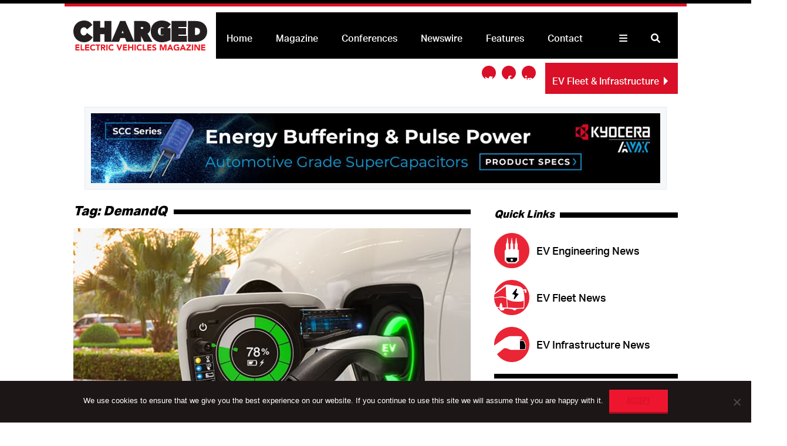

--- FILE ---
content_type: text/html; charset=UTF-8
request_url: https://chargedevs.com/tag/demandq/
body_size: 34534
content:
<!DOCTYPE html>
<!--[if lt IE 7]><html lang="en-US" class="no-js lt-ie9 lt-ie8 lt-ie7"> <![endif]-->
<!--[if (IE 7)&!(IEMobile)]><html lang="en-US" class="no-js lt-ie9 lt-ie8"><![endif]-->
<!--[if (IE 8)&!(IEMobile)]><html lang="en-US" class="no-js lt-ie9"><![endif]-->
<!--[if gt IE 8]><!-->
<html lang="en-US" class="no-js">
<!--<![endif]-->

<head>

	<!-- Google Tag Manager -->
	<script>
		(function(w, d, s, l, i) {
			w[l] = w[l] || [];
			w[l].push({
				'gtm.start': new Date().getTime(),
				event: 'gtm.js'
			});
			var f = d.getElementsByTagName(s)[0],
				j = d.createElement(s),
				dl = l != 'dataLayer' ? '&l=' + l : '';
			j.async = true;
			j.src =
				'https://www.googletagmanager.com/gtm.js?id=' + i + dl;
			f.parentNode.insertBefore(j, f);
		})(window, document, 'script', 'dataLayer', 'GTM-K9SJXPM');
	</script>
	<!-- End Google Tag Manager -->

	<link rel="stylesheet" type="text/css" href="https://chargedevs.com/wp-content/cache/asset-cleanup/css/item/chargedevs2-0__library__css__jobs-css-v916fa783c5a6b1f59842bdad1f9e94f0d7a7bb62.css" media="screen" />
	<meta name="viewport" content="width=device-width" />
	<meta http-equiv="X-UA-Compatible" content="IE=edge,chrome=1">
<script type="text/javascript">
/* <![CDATA[ */
 var gform;gform||(document.addEventListener("gform_main_scripts_loaded",function(){gform.scriptsLoaded=!0}),window.addEventListener("DOMContentLoaded",function(){gform.domLoaded=!0}),gform={domLoaded:!1,scriptsLoaded:!1,initializeOnLoaded:function(o){gform.domLoaded&&gform.scriptsLoaded?o():!gform.domLoaded&&gform.scriptsLoaded?window.addEventListener("DOMContentLoaded",o):document.addEventListener("gform_main_scripts_loaded",o)},hooks:{action:{},filter:{}},addAction:function(o,n,r,t){gform.addHook("action",o,n,r,t)},addFilter:function(o,n,r,t){gform.addHook("filter",o,n,r,t)},doAction:function(o){gform.doHook("action",o,arguments)},applyFilters:function(o){return gform.doHook("filter",o,arguments)},removeAction:function(o,n){gform.removeHook("action",o,n)},removeFilter:function(o,n,r){gform.removeHook("filter",o,n,r)},addHook:function(o,n,r,t,i){null==gform.hooks[o][n]&&(gform.hooks[o][n]=[]);var e=gform.hooks[o][n];null==i&&(i=n+"_"+e.length),gform.hooks[o][n].push({tag:i,callable:r,priority:t=null==t?10:t})},doHook:function(n,o,r){var t;if(r=Array.prototype.slice.call(r,1),null!=gform.hooks[n][o]&&((o=gform.hooks[n][o]).sort(function(o,n){return o.priority-n.priority}),o.forEach(function(o){"function"!=typeof(t=o.callable)&&(t=window[t]),"action"==n?t.apply(null,r):r[0]=t.apply(null,r)})),"filter"==n)return r[0]},removeHook:function(o,n,t,i){var r;null!=gform.hooks[o][n]&&(r=(r=gform.hooks[o][n]).filter(function(o,n,r){return!!(null!=i&&i!=o.tag||null!=t&&t!=o.priority)}),gform.hooks[o][n]=r)}}); 
/* ]]> */
</script>


	<title>Charged EVs | DemandQ Archives - Charged EVs</title>

	<link rel="pingback" href="https://chargedevs.com/xmlrpc.php">

	<!-- [start] wp head functions -->
	<meta name='robots' content='index, follow, max-image-preview:large, max-snippet:-1, max-video-preview:-1' />
	<style>img:is([sizes="auto" i], [sizes^="auto," i]) { contain-intrinsic-size: 3000px 1500px }</style>
	
	<!-- This site is optimized with the Yoast SEO Premium plugin v26.6 (Yoast SEO v26.6) - https://yoast.com/wordpress/plugins/seo/ -->
	<link rel="canonical" href="https://chargedevs.com/tag/demandq/" />
	<meta property="og:locale" content="en_US" />
	<meta property="og:type" content="article" />
	<meta property="og:title" content="DemandQ Archives" />
	<meta property="og:url" content="https://chargedevs.com/tag/demandq/" />
	<meta property="og:site_name" content="Charged EVs" />
	<meta name="twitter:card" content="summary_large_image" />
	<script type="application/ld+json" class="yoast-schema-graph">{"@context":"https://schema.org","@graph":[{"@type":"CollectionPage","@id":"https://chargedevs.com/tag/demandq/","url":"https://chargedevs.com/tag/demandq/","name":"DemandQ Archives - Charged EVs","isPartOf":{"@id":"https://chargedevs.com/#website"},"primaryImageOfPage":{"@id":"https://chargedevs.com/tag/demandq/#primaryimage"},"image":{"@id":"https://chargedevs.com/tag/demandq/#primaryimage"},"thumbnailUrl":"https://chargedevs.com/wp-content/uploads/2019/11/EV-Charging-Plugged-in-AdobeStock_245393308.jpeg","breadcrumb":{"@id":"https://chargedevs.com/tag/demandq/#breadcrumb"},"inLanguage":"en-US"},{"@type":"ImageObject","inLanguage":"en-US","@id":"https://chargedevs.com/tag/demandq/#primaryimage","url":"https://chargedevs.com/wp-content/uploads/2019/11/EV-Charging-Plugged-in-AdobeStock_245393308.jpeg","contentUrl":"https://chargedevs.com/wp-content/uploads/2019/11/EV-Charging-Plugged-in-AdobeStock_245393308.jpeg","width":660,"height":458},{"@type":"BreadcrumbList","@id":"https://chargedevs.com/tag/demandq/#breadcrumb","itemListElement":[{"@type":"ListItem","position":1,"name":"Home","item":"https://chargedevs.com/"},{"@type":"ListItem","position":2,"name":"DemandQ"}]},{"@type":"WebSite","@id":"https://chargedevs.com/#website","url":"https://chargedevs.com/","name":"Charged EVs","description":"Electric Vehicles Magazine","potentialAction":[{"@type":"SearchAction","target":{"@type":"EntryPoint","urlTemplate":"https://chargedevs.com/?s={search_term_string}"},"query-input":{"@type":"PropertyValueSpecification","valueRequired":true,"valueName":"search_term_string"}}],"inLanguage":"en-US"}]}</script>
	<!-- / Yoast SEO Premium plugin. -->


<link rel='dns-prefetch' href='//a.omappapi.com' />
<link rel='dns-prefetch' href='//cdnjs.cloudflare.com' />
<link rel='dns-prefetch' href='//fonts.googleapis.com' />
<link rel='dns-prefetch' href='//b3088893.smushcdn.com' />
<link rel="alternate" type="application/rss+xml" title="Charged EVs &raquo; Feed" href="https://chargedevs.com/feed/" />
<link rel="alternate" type="application/rss+xml" title="Charged EVs &raquo; Comments Feed" href="https://chargedevs.com/comments/feed/" />
<script type="text/javascript" id="wpp-js" src="https://chargedevs.com/wp-content/plugins/wordpress-popular-posts/assets/js/wpp.min.js?ver=7.3.6" data-sampling="0" data-sampling-rate="100" data-api-url="https://chargedevs.com/wp-json/wordpress-popular-posts" data-post-id="0" data-token="9205039877" data-lang="0" data-debug="0"></script>
<link rel="alternate" type="application/rss+xml" title="Charged EVs &raquo; DemandQ Tag Feed" href="https://chargedevs.com/tag/demandq/feed/" />
<script type="text/javascript">
/* <![CDATA[ */
window._wpemojiSettings = {"baseUrl":"https:\/\/s.w.org\/images\/core\/emoji\/16.0.1\/72x72\/","ext":".png","svgUrl":"https:\/\/s.w.org\/images\/core\/emoji\/16.0.1\/svg\/","svgExt":".svg","source":{"concatemoji":"https:\/\/chargedevs.com\/wp-includes\/js\/wp-emoji-release.min.js"}};
/*! This file is auto-generated */
!function(s,n){var o,i,e;function c(e){try{var t={supportTests:e,timestamp:(new Date).valueOf()};sessionStorage.setItem(o,JSON.stringify(t))}catch(e){}}function p(e,t,n){e.clearRect(0,0,e.canvas.width,e.canvas.height),e.fillText(t,0,0);var t=new Uint32Array(e.getImageData(0,0,e.canvas.width,e.canvas.height).data),a=(e.clearRect(0,0,e.canvas.width,e.canvas.height),e.fillText(n,0,0),new Uint32Array(e.getImageData(0,0,e.canvas.width,e.canvas.height).data));return t.every(function(e,t){return e===a[t]})}function u(e,t){e.clearRect(0,0,e.canvas.width,e.canvas.height),e.fillText(t,0,0);for(var n=e.getImageData(16,16,1,1),a=0;a<n.data.length;a++)if(0!==n.data[a])return!1;return!0}function f(e,t,n,a){switch(t){case"flag":return n(e,"\ud83c\udff3\ufe0f\u200d\u26a7\ufe0f","\ud83c\udff3\ufe0f\u200b\u26a7\ufe0f")?!1:!n(e,"\ud83c\udde8\ud83c\uddf6","\ud83c\udde8\u200b\ud83c\uddf6")&&!n(e,"\ud83c\udff4\udb40\udc67\udb40\udc62\udb40\udc65\udb40\udc6e\udb40\udc67\udb40\udc7f","\ud83c\udff4\u200b\udb40\udc67\u200b\udb40\udc62\u200b\udb40\udc65\u200b\udb40\udc6e\u200b\udb40\udc67\u200b\udb40\udc7f");case"emoji":return!a(e,"\ud83e\udedf")}return!1}function g(e,t,n,a){var r="undefined"!=typeof WorkerGlobalScope&&self instanceof WorkerGlobalScope?new OffscreenCanvas(300,150):s.createElement("canvas"),o=r.getContext("2d",{willReadFrequently:!0}),i=(o.textBaseline="top",o.font="600 32px Arial",{});return e.forEach(function(e){i[e]=t(o,e,n,a)}),i}function t(e){var t=s.createElement("script");t.src=e,t.defer=!0,s.head.appendChild(t)}"undefined"!=typeof Promise&&(o="wpEmojiSettingsSupports",i=["flag","emoji"],n.supports={everything:!0,everythingExceptFlag:!0},e=new Promise(function(e){s.addEventListener("DOMContentLoaded",e,{once:!0})}),new Promise(function(t){var n=function(){try{var e=JSON.parse(sessionStorage.getItem(o));if("object"==typeof e&&"number"==typeof e.timestamp&&(new Date).valueOf()<e.timestamp+604800&&"object"==typeof e.supportTests)return e.supportTests}catch(e){}return null}();if(!n){if("undefined"!=typeof Worker&&"undefined"!=typeof OffscreenCanvas&&"undefined"!=typeof URL&&URL.createObjectURL&&"undefined"!=typeof Blob)try{var e="postMessage("+g.toString()+"("+[JSON.stringify(i),f.toString(),p.toString(),u.toString()].join(",")+"));",a=new Blob([e],{type:"text/javascript"}),r=new Worker(URL.createObjectURL(a),{name:"wpTestEmojiSupports"});return void(r.onmessage=function(e){c(n=e.data),r.terminate(),t(n)})}catch(e){}c(n=g(i,f,p,u))}t(n)}).then(function(e){for(var t in e)n.supports[t]=e[t],n.supports.everything=n.supports.everything&&n.supports[t],"flag"!==t&&(n.supports.everythingExceptFlag=n.supports.everythingExceptFlag&&n.supports[t]);n.supports.everythingExceptFlag=n.supports.everythingExceptFlag&&!n.supports.flag,n.DOMReady=!1,n.readyCallback=function(){n.DOMReady=!0}}).then(function(){return e}).then(function(){var e;n.supports.everything||(n.readyCallback(),(e=n.source||{}).concatemoji?t(e.concatemoji):e.wpemoji&&e.twemoji&&(t(e.twemoji),t(e.wpemoji)))}))}((window,document),window._wpemojiSettings);
/* ]]> */
</script>
<link rel='stylesheet' id='formidable-css' href='https://chargedevs.com/wp-content/plugins/formidable/css/formidableforms.css' type='text/css' media='all' />
<style id='wp-emoji-styles-inline-css' type='text/css'>

	img.wp-smiley, img.emoji {
		display: inline !important;
		border: none !important;
		box-shadow: none !important;
		height: 1em !important;
		width: 1em !important;
		margin: 0 0.07em !important;
		vertical-align: -0.1em !important;
		background: none !important;
		padding: 0 !important;
	}
</style>
<link rel='stylesheet' id='wp-block-library-css' href='https://chargedevs.com/wp-includes/css/dist/block-library/style.min.css' type='text/css' media='all' />
<style id='wp-block-library-inline-css' type='text/css'>
.is-style-pullquote-style-1, .editor-styles-wrapper .is-style-pullquote-style-1 { letter-spacing: -0.5px; font-size: 150%; line-height: 1.3; padding: 10px 0; margin: 30px 0; border-top: 3px solid rgba(0,0,0,1); border-bottom: 3px solid rgba(0,0,0,1); }
.is-style-pullquote-style-2, .editor-styles-wrapper .is-style-pullquote-style-2 { letter-spacing: -0.5px; font-size: 150%; font-weight: bold; line-height: 1.3; padding: 10px 0; margin: 30px 0; border-top: 3px solid rgba(0,0,0,1); border-bottom: 3px solid rgba(0,0,0,1); } .entry-content .is-style-pullquote-style-2 p { font-weight: bold; } 
.is-style-pullquote-style-3, .editor-styles-wrapper .is-style-pullquote-style-3 { letter-spacing: -0.5px; font-size: 150%; font-style: italic; line-height: 1.3; padding: 10px 0; margin: 30px 0; border-top: 3px solid rgba(0,0,0,1); border-bottom: 3px solid rgba(0,0,0,1); }
.is-style-pullquote-style-4, .editor-styles-wrapper .is-style-pullquote-style-4 { letter-spacing: -0.5px; font-size: 150%; line-height: 1.3; padding: 10px 0; margin: 30px; border-top: 3px double rgba(0,0,0,1); border-bottom: 3px double rgba(0,0,0,1); }
.is-style-pullquote-style-5, .editor-styles-wrapper .is-style-pullquote-style-5 { letter-spacing: -0.5px; font-size: 125%; text-transform: uppercase; background: #000!important; line-height: 1.3; padding: 10px 20px; margin: 30px 0; } .entry-content .is-style-pullquote-style-5 p { font-weight: bold; color: #fff!important; } 
</style>
<style id='classic-theme-styles-inline-css' type='text/css'>
/*! This file is auto-generated */
.wp-block-button__link{color:#fff;background-color:#32373c;border-radius:9999px;box-shadow:none;text-decoration:none;padding:calc(.667em + 2px) calc(1.333em + 2px);font-size:1.125em}.wp-block-file__button{background:#32373c;color:#fff;text-decoration:none}
</style>
<link rel='stylesheet' id='wp-components-css' href='https://chargedevs.com/wp-includes/css/dist/components/style.min.css' type='text/css' media='all' />
<link rel='stylesheet' id='wp-preferences-css' href='https://chargedevs.com/wp-includes/css/dist/preferences/style.min.css' type='text/css' media='all' />
<link rel='stylesheet' id='wp-block-editor-css' href='https://chargedevs.com/wp-includes/css/dist/block-editor/style.min.css' type='text/css' media='all' />
<link rel='stylesheet' id='popup-maker-block-library-style-css' href='https://chargedevs.com/wp-content/cache/asset-cleanup/css/item/popup-maker__dist__packages__block-library-style-css-v30b12b4cf19ae61f00138c2446c1ed67bf287a59.css' type='text/css' media='all' />
<style id='global-styles-inline-css' type='text/css'>
:root{--wp--preset--aspect-ratio--square: 1;--wp--preset--aspect-ratio--4-3: 4/3;--wp--preset--aspect-ratio--3-4: 3/4;--wp--preset--aspect-ratio--3-2: 3/2;--wp--preset--aspect-ratio--2-3: 2/3;--wp--preset--aspect-ratio--16-9: 16/9;--wp--preset--aspect-ratio--9-16: 9/16;--wp--preset--color--black: #000000;--wp--preset--color--cyan-bluish-gray: #abb8c3;--wp--preset--color--white: #ffffff;--wp--preset--color--pale-pink: #f78da7;--wp--preset--color--vivid-red: #cf2e2e;--wp--preset--color--luminous-vivid-orange: #ff6900;--wp--preset--color--luminous-vivid-amber: #fcb900;--wp--preset--color--light-green-cyan: #7bdcb5;--wp--preset--color--vivid-green-cyan: #00d084;--wp--preset--color--pale-cyan-blue: #8ed1fc;--wp--preset--color--vivid-cyan-blue: #0693e3;--wp--preset--color--vivid-purple: #9b51e0;--wp--preset--gradient--vivid-cyan-blue-to-vivid-purple: linear-gradient(135deg,rgba(6,147,227,1) 0%,rgb(155,81,224) 100%);--wp--preset--gradient--light-green-cyan-to-vivid-green-cyan: linear-gradient(135deg,rgb(122,220,180) 0%,rgb(0,208,130) 100%);--wp--preset--gradient--luminous-vivid-amber-to-luminous-vivid-orange: linear-gradient(135deg,rgba(252,185,0,1) 0%,rgba(255,105,0,1) 100%);--wp--preset--gradient--luminous-vivid-orange-to-vivid-red: linear-gradient(135deg,rgba(255,105,0,1) 0%,rgb(207,46,46) 100%);--wp--preset--gradient--very-light-gray-to-cyan-bluish-gray: linear-gradient(135deg,rgb(238,238,238) 0%,rgb(169,184,195) 100%);--wp--preset--gradient--cool-to-warm-spectrum: linear-gradient(135deg,rgb(74,234,220) 0%,rgb(151,120,209) 20%,rgb(207,42,186) 40%,rgb(238,44,130) 60%,rgb(251,105,98) 80%,rgb(254,248,76) 100%);--wp--preset--gradient--blush-light-purple: linear-gradient(135deg,rgb(255,206,236) 0%,rgb(152,150,240) 100%);--wp--preset--gradient--blush-bordeaux: linear-gradient(135deg,rgb(254,205,165) 0%,rgb(254,45,45) 50%,rgb(107,0,62) 100%);--wp--preset--gradient--luminous-dusk: linear-gradient(135deg,rgb(255,203,112) 0%,rgb(199,81,192) 50%,rgb(65,88,208) 100%);--wp--preset--gradient--pale-ocean: linear-gradient(135deg,rgb(255,245,203) 0%,rgb(182,227,212) 50%,rgb(51,167,181) 100%);--wp--preset--gradient--electric-grass: linear-gradient(135deg,rgb(202,248,128) 0%,rgb(113,206,126) 100%);--wp--preset--gradient--midnight: linear-gradient(135deg,rgb(2,3,129) 0%,rgb(40,116,252) 100%);--wp--preset--font-size--small: 13px;--wp--preset--font-size--medium: 20px;--wp--preset--font-size--large: 36px;--wp--preset--font-size--x-large: 42px;--wp--preset--spacing--20: 0.44rem;--wp--preset--spacing--30: 0.67rem;--wp--preset--spacing--40: 1rem;--wp--preset--spacing--50: 1.5rem;--wp--preset--spacing--60: 2.25rem;--wp--preset--spacing--70: 3.38rem;--wp--preset--spacing--80: 5.06rem;--wp--preset--shadow--natural: 6px 6px 9px rgba(0, 0, 0, 0.2);--wp--preset--shadow--deep: 12px 12px 50px rgba(0, 0, 0, 0.4);--wp--preset--shadow--sharp: 6px 6px 0px rgba(0, 0, 0, 0.2);--wp--preset--shadow--outlined: 6px 6px 0px -3px rgba(255, 255, 255, 1), 6px 6px rgba(0, 0, 0, 1);--wp--preset--shadow--crisp: 6px 6px 0px rgba(0, 0, 0, 1);}:where(.is-layout-flex){gap: 0.5em;}:where(.is-layout-grid){gap: 0.5em;}body .is-layout-flex{display: flex;}.is-layout-flex{flex-wrap: wrap;align-items: center;}.is-layout-flex > :is(*, div){margin: 0;}body .is-layout-grid{display: grid;}.is-layout-grid > :is(*, div){margin: 0;}:where(.wp-block-columns.is-layout-flex){gap: 2em;}:where(.wp-block-columns.is-layout-grid){gap: 2em;}:where(.wp-block-post-template.is-layout-flex){gap: 1.25em;}:where(.wp-block-post-template.is-layout-grid){gap: 1.25em;}.has-black-color{color: var(--wp--preset--color--black) !important;}.has-cyan-bluish-gray-color{color: var(--wp--preset--color--cyan-bluish-gray) !important;}.has-white-color{color: var(--wp--preset--color--white) !important;}.has-pale-pink-color{color: var(--wp--preset--color--pale-pink) !important;}.has-vivid-red-color{color: var(--wp--preset--color--vivid-red) !important;}.has-luminous-vivid-orange-color{color: var(--wp--preset--color--luminous-vivid-orange) !important;}.has-luminous-vivid-amber-color{color: var(--wp--preset--color--luminous-vivid-amber) !important;}.has-light-green-cyan-color{color: var(--wp--preset--color--light-green-cyan) !important;}.has-vivid-green-cyan-color{color: var(--wp--preset--color--vivid-green-cyan) !important;}.has-pale-cyan-blue-color{color: var(--wp--preset--color--pale-cyan-blue) !important;}.has-vivid-cyan-blue-color{color: var(--wp--preset--color--vivid-cyan-blue) !important;}.has-vivid-purple-color{color: var(--wp--preset--color--vivid-purple) !important;}.has-black-background-color{background-color: var(--wp--preset--color--black) !important;}.has-cyan-bluish-gray-background-color{background-color: var(--wp--preset--color--cyan-bluish-gray) !important;}.has-white-background-color{background-color: var(--wp--preset--color--white) !important;}.has-pale-pink-background-color{background-color: var(--wp--preset--color--pale-pink) !important;}.has-vivid-red-background-color{background-color: var(--wp--preset--color--vivid-red) !important;}.has-luminous-vivid-orange-background-color{background-color: var(--wp--preset--color--luminous-vivid-orange) !important;}.has-luminous-vivid-amber-background-color{background-color: var(--wp--preset--color--luminous-vivid-amber) !important;}.has-light-green-cyan-background-color{background-color: var(--wp--preset--color--light-green-cyan) !important;}.has-vivid-green-cyan-background-color{background-color: var(--wp--preset--color--vivid-green-cyan) !important;}.has-pale-cyan-blue-background-color{background-color: var(--wp--preset--color--pale-cyan-blue) !important;}.has-vivid-cyan-blue-background-color{background-color: var(--wp--preset--color--vivid-cyan-blue) !important;}.has-vivid-purple-background-color{background-color: var(--wp--preset--color--vivid-purple) !important;}.has-black-border-color{border-color: var(--wp--preset--color--black) !important;}.has-cyan-bluish-gray-border-color{border-color: var(--wp--preset--color--cyan-bluish-gray) !important;}.has-white-border-color{border-color: var(--wp--preset--color--white) !important;}.has-pale-pink-border-color{border-color: var(--wp--preset--color--pale-pink) !important;}.has-vivid-red-border-color{border-color: var(--wp--preset--color--vivid-red) !important;}.has-luminous-vivid-orange-border-color{border-color: var(--wp--preset--color--luminous-vivid-orange) !important;}.has-luminous-vivid-amber-border-color{border-color: var(--wp--preset--color--luminous-vivid-amber) !important;}.has-light-green-cyan-border-color{border-color: var(--wp--preset--color--light-green-cyan) !important;}.has-vivid-green-cyan-border-color{border-color: var(--wp--preset--color--vivid-green-cyan) !important;}.has-pale-cyan-blue-border-color{border-color: var(--wp--preset--color--pale-cyan-blue) !important;}.has-vivid-cyan-blue-border-color{border-color: var(--wp--preset--color--vivid-cyan-blue) !important;}.has-vivid-purple-border-color{border-color: var(--wp--preset--color--vivid-purple) !important;}.has-vivid-cyan-blue-to-vivid-purple-gradient-background{background: var(--wp--preset--gradient--vivid-cyan-blue-to-vivid-purple) !important;}.has-light-green-cyan-to-vivid-green-cyan-gradient-background{background: var(--wp--preset--gradient--light-green-cyan-to-vivid-green-cyan) !important;}.has-luminous-vivid-amber-to-luminous-vivid-orange-gradient-background{background: var(--wp--preset--gradient--luminous-vivid-amber-to-luminous-vivid-orange) !important;}.has-luminous-vivid-orange-to-vivid-red-gradient-background{background: var(--wp--preset--gradient--luminous-vivid-orange-to-vivid-red) !important;}.has-very-light-gray-to-cyan-bluish-gray-gradient-background{background: var(--wp--preset--gradient--very-light-gray-to-cyan-bluish-gray) !important;}.has-cool-to-warm-spectrum-gradient-background{background: var(--wp--preset--gradient--cool-to-warm-spectrum) !important;}.has-blush-light-purple-gradient-background{background: var(--wp--preset--gradient--blush-light-purple) !important;}.has-blush-bordeaux-gradient-background{background: var(--wp--preset--gradient--blush-bordeaux) !important;}.has-luminous-dusk-gradient-background{background: var(--wp--preset--gradient--luminous-dusk) !important;}.has-pale-ocean-gradient-background{background: var(--wp--preset--gradient--pale-ocean) !important;}.has-electric-grass-gradient-background{background: var(--wp--preset--gradient--electric-grass) !important;}.has-midnight-gradient-background{background: var(--wp--preset--gradient--midnight) !important;}.has-small-font-size{font-size: var(--wp--preset--font-size--small) !important;}.has-medium-font-size{font-size: var(--wp--preset--font-size--medium) !important;}.has-large-font-size{font-size: var(--wp--preset--font-size--large) !important;}.has-x-large-font-size{font-size: var(--wp--preset--font-size--x-large) !important;}
:where(.wp-block-post-template.is-layout-flex){gap: 1.25em;}:where(.wp-block-post-template.is-layout-grid){gap: 1.25em;}
:where(.wp-block-columns.is-layout-flex){gap: 2em;}:where(.wp-block-columns.is-layout-grid){gap: 2em;}
:root :where(.wp-block-pullquote){font-size: 1.5em;line-height: 1.6;}
</style>
<link rel='stylesheet' id='apss-font-awesome-four-css' href='https://chargedevs.com/wp-content/plugins/accesspress-social-share/css/font-awesome.min.css' type='text/css' media='all' />
<link rel='stylesheet' id='apss-frontend-css-css' href='https://chargedevs.com/wp-content/cache/asset-cleanup/css/item/accesspress-social-share__css__frontend-css-v7b942e4268abf3de9887fa2d156c2f228d26ddf2.css' type='text/css' media='all' />
<link rel='stylesheet' id='apss-font-opensans-css' href='//fonts.googleapis.com/css?family=Open+Sans' type='text/css' media='all' />
<link rel='stylesheet' id='cookie-notice-front-css' href='https://chargedevs.com/wp-content/plugins/cookie-notice/css/front.min.css' type='text/css' media='all' />
<link rel='stylesheet' id='style-css' href='https://chargedevs.com/wp-content/cache/asset-cleanup/css/item/displet-pop__style-css-vd562d38cca1cb6c4583be4f4c245f40675821b6d.css' type='text/css' media='all' />
<link rel='stylesheet' id='foobox-free-min-css' href='https://chargedevs.com/wp-content/plugins/foobox-image-lightbox/free/css/foobox.free.min.css' type='text/css' media='all' />
<link rel='stylesheet' id='wordpress-popular-posts-css-css' href='https://chargedevs.com/wp-content/cache/asset-cleanup/css/item/popular-posts__assets__css__wpp-css-v8a2f6d523f825f1c4cdeda599f67484a436bc97b.css' type='text/css' media='all' />
<link rel='stylesheet' id='recent-posts-widget-with-thumbnails-public-style-css' href='https://chargedevs.com/wp-content/cache/asset-cleanup/css/item/recent-posts-widget-with-thumbnails__public-css-v96b6ed4f16976918a89ae85d3b386dfc282d942b.css' type='text/css' media='all' />
<link rel='stylesheet' id='popup-maker-site-css' href='//chargedevs.com/wp-content/uploads/pum/pum-site-styles.css?generated=1755189812' type='text/css' media='all' />
<link rel='stylesheet' id='gform_basic-css' href='https://chargedevs.com/wp-content/plugins/gravityforms/assets/css/dist/basic.min.css' type='text/css' media='all' />

<link rel='stylesheet' id='gform_theme_ie11-css' href='https://chargedevs.com/wp-content/plugins/gravityforms/assets/css/dist/theme-ie11.min.css' type='text/css' media='all' />
<link rel='stylesheet' id='gform_theme-css' href='https://chargedevs.com/wp-content/plugins/gravityforms/assets/css/dist/theme.min.css' type='text/css' media='all' />
<link rel='stylesheet' id='tiny-slider-css' href='//cdnjs.cloudflare.com/ajax/libs/tiny-slider/2.9.3/tiny-slider.css' type='text/css' media='all' />
<link rel='stylesheet' id='fontawesome6-css' href='https://chargedevs.com/wp-content/cache/asset-cleanup/css/item/chargedevs2-0__library__font__fontawesome6-0__css__all-css-vfe7411cc8f71f2defe3ec0af215fb5f781282e6b.css' type='text/css' media='all' />
<link rel='stylesheet' id='bones-stylesheet-css' href='https://chargedevs.com/wp-content/cache/asset-cleanup/css/item/chargedevs2-0__library__scss__style-css-va7e591cff33adbe5cd35a06a9e6a979d8703b765.css' type='text/css' media='all' />
<link rel='stylesheet' id='bones-custom-styles-css' href='https://chargedevs.com/wp-content/cache/asset-cleanup/css/item/chargedevs2-0__library__css__custom-css-v66a72c91b1feb963d7cd3a64ab04b44d8176821c.css' type='text/css' media='all' />
<link rel='stylesheet' id='fleets-styles-css' href='https://chargedevs.com/wp-content/cache/asset-cleanup/css/item/chargedevs2-0__library__css__fleets-css-vc8be3ba98e9c486c2ca6a45e040799cf9142ad22.css' type='text/css' media='all' />
<script type="text/javascript" src="https://chargedevs.com/wp-includes/js/jquery/jquery.min.js" id="jquery-core-js"></script>
<script type="text/javascript" src="https://chargedevs.com/wp-includes/js/jquery/jquery-migrate.min.js" id="jquery-migrate-js"></script>
<script type="text/javascript" src="https://chargedevs.com/wp-content/plugins/displet-pop/jquery.cookie.js" id="jquery-cookie-js"></script>
<script type="text/javascript" defer='defer' src="https://chargedevs.com/wp-content/plugins/gravityforms/js/jquery.json.min.js" id="gform_json-js"></script>
<script type="text/javascript" id="gform_gravityforms-js-extra">
/* <![CDATA[ */
var gf_global = {"gf_currency_config":{"name":"U.S. Dollar","symbol_left":"$","symbol_right":"","symbol_padding":"","thousand_separator":",","decimal_separator":".","decimals":2,"code":"USD"},"base_url":"https:\/\/chargedevs.com\/wp-content\/plugins\/gravityforms","number_formats":[],"spinnerUrl":"https:\/\/chargedevs.com\/wp-content\/plugins\/gravityforms\/images\/spinner.svg","version_hash":"4fb42cb467c8834da7549a088624970f","strings":{"newRowAdded":"New row added.","rowRemoved":"Row removed","formSaved":"The form has been saved.  The content contains the link to return and complete the form."}};
var gform_i18n = {"datepicker":{"days":{"monday":"Mo","tuesday":"Tu","wednesday":"We","thursday":"Th","friday":"Fr","saturday":"Sa","sunday":"Su"},"months":{"january":"January","february":"February","march":"March","april":"April","may":"May","june":"June","july":"July","august":"August","september":"September","october":"October","november":"November","december":"December"},"firstDay":1,"iconText":"Select date"}};
var gf_legacy_multi = {"26":""};
var gform_gravityforms = {"strings":{"invalid_file_extension":"This type of file is not allowed. Must be one of the following:","delete_file":"Delete this file","in_progress":"in progress","file_exceeds_limit":"File exceeds size limit","illegal_extension":"This type of file is not allowed.","max_reached":"Maximum number of files reached","unknown_error":"There was a problem while saving the file on the server","currently_uploading":"Please wait for the uploading to complete","cancel":"Cancel","cancel_upload":"Cancel this upload","cancelled":"Cancelled"},"vars":{"images_url":"https:\/\/chargedevs.com\/wp-content\/plugins\/gravityforms\/images"}};
/* ]]> */
</script>
<script type="text/javascript" id="gform_gravityforms-js-before">
/* <![CDATA[ */

/* ]]> */
</script>
<script type="text/javascript" defer='defer' src="https://chargedevs.com/wp-content/plugins/gravityforms/js/gravityforms.min.js" id="gform_gravityforms-js"></script>
<script type="text/javascript" defer='defer' src="https://chargedevs.com/wp-content/plugins/gravityforms/assets/js/dist/utils.min.js" id="gform_gravityforms_utils-js"></script>
<script type="text/javascript" id="foobox-free-min-js-before">
/* <![CDATA[ */
/* Run FooBox FREE (v2.7.35) */
var FOOBOX = window.FOOBOX = {
	ready: true,
	disableOthers: false,
	o: {wordpress: { enabled: true }, countMessage:'image %index of %total', captions: { dataTitle: ["captionTitle","title","elementorLightboxTitle"], dataDesc: ["captionDesc","description","elementorLightboxDescription"] }, rel: '', excludes:'.fbx-link,.nofoobox,.nolightbox,a[href*="pinterest.com/pin/create/button/"]', affiliate : { enabled: false }},
	selectors: [
		".foogallery-container.foogallery-lightbox-foobox", ".foogallery-container.foogallery-lightbox-foobox-free", ".gallery", ".wp-block-gallery", ".wp-caption", ".wp-block-image", "a:has(img[class*=wp-image-])", ".post a:has(img[class*=wp-image-])", ".foobox"
	],
	pre: function( $ ){
		// Custom JavaScript (Pre)
		
	},
	post: function( $ ){
		// Custom JavaScript (Post)
		
		// Custom Captions Code
		
	},
	custom: function( $ ){
		// Custom Extra JS
		
	}
};
/* ]]> */
</script>
<script type="text/javascript" src="https://chargedevs.com/wp-content/plugins/foobox-image-lightbox/free/js/foobox.free.min.js" id="foobox-free-min-js"></script>
<script type="text/javascript" src="https://chargedevs.com/wp-content/themes/chargedevs2.0/library/js/libs/modernizr.custom.min.js" id="bones-modernizr-js"></script>
<script type="text/javascript" src="https://chargedevs.com/wp-content/themes/chargedevs2.0/library/js/jquery.matchHeight-min.js" id="macth-height-js-js"></script>
<script type="text/javascript" src="//cdnjs.cloudflare.com/ajax/libs/tiny-slider/2.9.2/min/tiny-slider.js" id="tiny-slider-js-js"></script>
<script type="text/javascript" src="https://chargedevs.com/wp-content/themes/chargedevs2.0/library/js/jquery.sticky-sidebar.min.js" id="sticky-sidebar-js-js"></script>
<link rel="https://api.w.org/" href="https://chargedevs.com/wp-json/" /><link rel="alternate" title="JSON" type="application/json" href="https://chargedevs.com/wp-json/wp/v2/tags/2628" />
<!-- This site is using AdRotate Professional v5.9.1 to display their advertisements - https://ajdg.solutions/ -->
<!-- AdRotate CSS -->
<style type="text/css" media="screen">
	.g { margin:0px; padding:0px; overflow:hidden; line-height:1; zoom:1; }
	.g img { height:auto; }
	.g-col { position:relative; float:left; }
	.g-col:first-child { margin-left: 0; }
	.g-col:last-child { margin-right: 0; }
	@media only screen and (max-width: 480px) {
		.g-col, .g-dyn, .g-single { width:100%; margin-left:0; margin-right:0; }
	}
</style>
<!-- /AdRotate CSS -->

<!-- Linkedin Insight Base Code --!><script type='text/javascript'>_linkedin_partner_id = '5047362';window._linkedin_data_partner_ids = window._linkedin_data_partner_ids || [];window._linkedin_data_partner_ids.push(_linkedin_partner_id);</script><script type='text/javascript'>(function(){var s = document.getElementsByTagName('script')[0];var b = document.createElement('script');b.type = 'text/javascript';b.async = true;b.src = 'https://snap.licdn.com/li.lms-analytics/insight.min.js';s.parentNode.insertBefore(b, s);})();</script><noscript><img height='1' width='1' style='display:none;' alt='' src='https://dc.ads.linkedin.com/collect/?pid=5047362&fmt=gif' /></noscript><!-- End Linkedin Insight Base Code --!>
<script>document.documentElement.className += " js";</script>
            <style id="wpp-loading-animation-styles">@-webkit-keyframes bgslide{from{background-position-x:0}to{background-position-x:-200%}}@keyframes bgslide{from{background-position-x:0}to{background-position-x:-200%}}.wpp-widget-block-placeholder,.wpp-shortcode-placeholder{margin:0 auto;width:60px;height:3px;background:#dd3737;background:linear-gradient(90deg,#dd3737 0%,#571313 10%,#dd3737 100%);background-size:200% auto;border-radius:3px;-webkit-animation:bgslide 1s infinite linear;animation:bgslide 1s infinite linear}</style>
            <meta name="generator" content="Elementor 3.28.3; features: additional_custom_breakpoints, e_local_google_fonts; settings: css_print_method-external, google_font-enabled, font_display-auto">

<!-- Meta Pixel Code -->
<script type='text/javascript'>
!function(f,b,e,v,n,t,s){if(f.fbq)return;n=f.fbq=function(){n.callMethod?
n.callMethod.apply(n,arguments):n.queue.push(arguments)};if(!f._fbq)f._fbq=n;
n.push=n;n.loaded=!0;n.version='2.0';n.queue=[];t=b.createElement(e);t.async=!0;
t.src=v;s=b.getElementsByTagName(e)[0];s.parentNode.insertBefore(t,s)}(window,
document,'script','https://connect.facebook.net/en_US/fbevents.js?v=next');
</script>
<!-- End Meta Pixel Code -->

      <script type='text/javascript'>
        var url = window.location.origin + '?ob=open-bridge';
        fbq('set', 'openbridge', '3218993414997979', url);
      </script>
    <script type='text/javascript'>fbq('init', '3218993414997979', {}, {
    "agent": "wordpress-6.8.3-3.0.16"
})</script><script type='text/javascript'>
    fbq('track', 'PageView', []);
  </script>
<!-- Meta Pixel Code -->
<noscript>
<img height="1" width="1" style="display:none" alt="fbpx"
src="https://www.facebook.com/tr?id=3218993414997979&ev=PageView&noscript=1" />
</noscript>
<!-- End Meta Pixel Code -->
			<style>
				.e-con.e-parent:nth-of-type(n+4):not(.e-lazyloaded):not(.e-no-lazyload),
				.e-con.e-parent:nth-of-type(n+4):not(.e-lazyloaded):not(.e-no-lazyload) * {
					background-image: none !important;
				}
				@media screen and (max-height: 1024px) {
					.e-con.e-parent:nth-of-type(n+3):not(.e-lazyloaded):not(.e-no-lazyload),
					.e-con.e-parent:nth-of-type(n+3):not(.e-lazyloaded):not(.e-no-lazyload) * {
						background-image: none !important;
					}
				}
				@media screen and (max-height: 640px) {
					.e-con.e-parent:nth-of-type(n+2):not(.e-lazyloaded):not(.e-no-lazyload),
					.e-con.e-parent:nth-of-type(n+2):not(.e-lazyloaded):not(.e-no-lazyload) * {
						background-image: none !important;
					}
				}
			</style>
			<link rel="icon" href="https://chargedevs.com/wp-content/uploads/2020/05/cropped-charged-favicon-512-1-32x32.gif" sizes="32x32" />
<link rel="icon" href="https://chargedevs.com/wp-content/uploads/2020/05/cropped-charged-favicon-512-1-192x192.gif" sizes="192x192" />
<link rel="apple-touch-icon" href="https://chargedevs.com/wp-content/uploads/2020/05/cropped-charged-favicon-512-1-180x180.gif" />
<meta name="msapplication-TileImage" content="https://chargedevs.com/wp-content/uploads/2020/05/cropped-charged-favicon-512-1-270x270.gif" />
		<style type="text/css" id="wp-custom-css">
			.is-layout-flex {
  display: flex;
}
.dyn-ad .dyn-ad-btn-logo button {
    color: #fff !important;
	text-decoration: none;
}		</style>
			<!-- [end] wp head functions -->

	<!-- [start] TypeKit -->
			<script type="text/javascript" src="//use.typekit.net/yco3vda.js"></script>
		<script type="text/javascript">
			try {
				Typekit.load();
			} catch (e) {}
		</script>
		<!-- [end] TypeKit -->

	<!-- mobile meta -->
	<meta name="HandheldFriendly" content="True">
	<meta name="MobileOptimized" content="320">
	<meta name="viewport" content="width=device-width, initial-scale=1.0" />

	<!-- icons & favicons (for more: http://www.jonathantneal.com/blog/understand-the-favicon/) -->
	<link rel="apple-touch-icon" href="https://chargedevs.com/wp-content/themes/chargedevs2.0/library/images/apple-icon-touch.jpg">
	<link rel="icon" href="https://chargedevs.com/wp-content/themes/chargedevs2.0/favicon.ico">
	<meta name="msapplication-TileColor" content="#f01d4f">
	<meta name="msapplication-TileImage" content="https://chargedevs.com/wp-content/themes/chargedevs2.0/library/images/win8-tile-icon.jpg">

	<!-- [start] Facebook domain verify -->
	<meta name="facebook-domain-verification" content="sy3alvir45iv0cgyz00o9fwb9u9a4h" />
	<!-- [end] Facebook domain verify -->

	<style>
		#mc_embed_signup .clear {
			clear: right !important;
		}

			</style>

</head>

<body class="archive tag tag-demandq tag-2628 wp-theme-chargedevs20 fleets newswire the-infrastructure  demandq cookies-not-set elementor-default elementor-kit-36805">

	<!-- Google Tag Manager (noscript) -->
	<noscript><iframe src="https://www.googletagmanager.com/ns.html?id=GTM-K9SJXPM"
			height="0" width="0" style="display:none;visibility:hidden"></iframe></noscript>
	<!-- End Google Tag Manager (noscript) -->

	<div class="mobile-header-wrapper">
		<div class="mobile-header">
			<div class="mobile-logo">
				<a href="https://chargedevs.com" rel="nofollow">
					<img src="https://chargedevs.com/wp-content/themes/chargedevs2.0/library/images/logo-scroll-menu-text.svg" title="Charged EVs" alt="Charged EVs logo" class="logo-part main-logo">
				</a>
			</div>

			<div class="mobile-header-icons">
				<img src="https://chargedevs.com/wp-content/themes/chargedevs2.0/library/images/icon-spokes.svg" width="36" height="36">
				<img src="https://chargedevs.com/wp-content/themes/chargedevs2.0/library/images/icon-plug-white-bg.svg" width="36" height="36">
				<img loading="lazy" src="https://chargedevs.com/wp-content/themes/chargedevs2.0/library/images/icon-battery.svg" width="36" height="36">
			</div>

			<div class="mobile-header-right">
				<div class="mobile-dd-wrapper">
					<button type="button" class="mobile-dd-toggle">
						<span class="icon-bar"></span>
						<span class="icon-bar"></span>
						<span class="icon-bar"></span>
					</button>
					<div class="mobile-dd-menu"><ul id="menu-mobile-hamburger-menu" class="menu"><li id="menu-item-35311" class="menu-item menu-item-type-custom menu-item-object-custom menu-item-home menu-item-35311"><a href="https://chargedevs.com/">EV Engineering News</a></li>
<li id="menu-item-35310" class="menu-item menu-item-type-custom menu-item-object-custom menu-item-35310"><a href="https://chargedevs.com/fleets/">EV Fleets &#038; Infrastructure News</a></li>
<li id="menu-item-35312" class="menu-item menu-item-type-post_type menu-item-object-page menu-item-has-children menu-item-35312"><a href="https://chargedevs.com/magazine/">Magazine</a>
<ul class="sub-menu">
	<li id="menu-item-35313" class="menu-item menu-item-type-post_type menu-item-object-page menu-item-35313"><a href="https://chargedevs.com/subscribe/">Subscribe</a></li>
	<li id="menu-item-35314" class="menu-item menu-item-type-post_type menu-item-object-page menu-item-35314"><a href="https://chargedevs.com/magazine/">Past Issues</a></li>
</ul>
</li>
<li id="menu-item-35316" class="menu-item menu-item-type-taxonomy menu-item-object-category menu-item-35316"><a href="https://chargedevs.com/category/newswire/">Newswire</a></li>
<li id="menu-item-35317" class="menu-item menu-item-type-taxonomy menu-item-object-category menu-item-35317"><a href="https://chargedevs.com/category/features/">Features</a></li>
<li id="menu-item-35315" class="menu-item menu-item-type-custom menu-item-object-custom menu-item-has-children menu-item-35315"><a>Conferences</a>
<ul class="sub-menu">
	<li id="menu-item-587306" class="menu-item menu-item-type-custom menu-item-object-custom menu-item-587306"><a href="https://chargedevs.com/sessions/">EV Engineering Conference</a></li>
	<li id="menu-item-587305" class="menu-item menu-item-type-custom menu-item-object-custom menu-item-587305"><a href="https://chargedevs.com/knowledge/deploying-ev-infrastructure-fleets/">EV Infrastructure Conference</a></li>
</ul>
</li>
<li id="menu-item-35319" class="menu-item menu-item-type-taxonomy menu-item-object-post_tag menu-item-35319"><a href="https://chargedevs.com/tag/charged-webinars/">Webinars</a></li>
<li id="menu-item-35318" class="menu-item menu-item-type-taxonomy menu-item-object-category menu-item-35318"><a href="https://chargedevs.com/category/sponsored/">Sponsored Content</a></li>
<li id="menu-item-35320" class="menu-item menu-item-type-post_type menu-item-object-page menu-item-35320"><a href="https://chargedevs.com/events/">Events</a></li>
<li id="menu-item-35322" class="menu-item menu-item-type-post_type menu-item-object-page menu-item-35322"><a href="https://chargedevs.com/advertise/">Advertise</a></li>
<li id="menu-item-35323" class="menu-item menu-item-type-post_type menu-item-object-page menu-item-35323"><a href="https://chargedevs.com/contact/">Contact</a></li>
</ul></div>				</div>

				<div class="mobile-search-form">
					<button type="button" class="mobile-search-toggle"><i class="fa fa-search" aria-hidden="true"></i></button>
					<div class="mobile-search-wrapper">
						<form role="search" method="get" class="search mobile-popup-search" action="https://chargedevs.com">
							<label class="screen-reader-text" for="s">Search the Site</label>
							<button type="submit" id="searchsubmit" value="Search" /><i class="fa fa-search"></i></button>
							<input type="text" value="" name="s" id="s" placeholder="Search the Site..." />
						</form>
					</div>
				</div>

				<div class="mobile-home-btn">
					<a href="https://chargedevs.com/fleets/" title="EV Fleet & Infrastructure" class="fleet-home-btn">EV Fleet & Infrastructure <span class="caret right"></span></a>
				</div>
			</div>
		</div>
	</div>

	<section class="bg-advert-wrap">
		
		
	<section class="wrap first-section">

		
			<header class="site-header clearfix">

				<div class="masthead hidden-xs hidden-sm">

					<h1 id="logo">
						<a href="https://chargedevs.com" rel="nofollow">
							<img src="https://chargedevs.com/wp-content/themes/chargedevs2.0/library/images/logo-charged-evs.svg" width="228px" height="auto" title="Charged EVs" alt="Charged EVs logo">
						</a>
					</h1>

					<div class="header-menu">
						<nav class="main-menu" role="navigation">
							<ul id="menu-the-main-menu" class="site-links top-nav"><li id="menu-item-6102" class="menu-item menu-item-type-custom menu-item-object-custom menu-item-has-children menu-item-6102"><a href="/">Home</a>
<ul class="sub-menu">
	<li id="menu-item-152674" class="menu-item menu-item-type-custom menu-item-object-custom menu-item-home menu-item-152674"><a href="https://chargedevs.com/">EV Engineering</a></li>
	<li id="menu-item-152675" class="menu-item menu-item-type-custom menu-item-object-custom menu-item-152675"><a href="https://chargedevs.com/fleets">EV Fleets &#038; Infrastructure</a></li>
	<li id="menu-item-453941" class="menu-item menu-item-type-custom menu-item-object-custom menu-item-453941"><a href="https://chargedevs.com/off-highway-knowledge-center/">Off-Highway Electrification</a></li>
</ul>
</li>
<li id="menu-item-25756" class="menu-item menu-item-type-post_type menu-item-object-page menu-item-has-children menu-item-25756"><a href="https://chargedevs.com/magazine/">Magazine</a>
<ul class="sub-menu">
	<li id="menu-item-33574" class="menu-item menu-item-type-post_type menu-item-object-page menu-item-33574"><a href="https://chargedevs.com/subscribe/">Subscribe</a></li>
	<li id="menu-item-33585" class="menu-item menu-item-type-custom menu-item-object-custom menu-item-33585"><a href="https://chargedevs.com/magazine/">Past Issues</a></li>
	<li id="menu-item-95799" class="menu-item menu-item-type-post_type menu-item-object-page menu-item-95799"><a href="https://chargedevs.com/change-your-address/">Change your address</a></li>
	<li id="menu-item-95800" class="menu-item menu-item-type-post_type menu-item-object-page menu-item-95800"><a href="https://chargedevs.com/cancel-your-subscription/">Cancel your subscription</a></li>
</ul>
</li>
<li id="menu-item-27759" class="menu-item menu-item-type-custom menu-item-object-custom menu-item-has-children menu-item-27759"><a href="https://chargedevs.com/sessions">Conferences</a>
<ul class="sub-menu">
	<li id="menu-item-217504" class="menu-item menu-item-type-custom menu-item-object-custom menu-item-217504"><a href="https://chargedevs.com/sessions">EV Engineering Conference</a></li>
	<li id="menu-item-217505" class="menu-item menu-item-type-custom menu-item-object-custom menu-item-217505"><a href="https://chargedevs.com/knowledge/deploying-ev-infrastructure-fleets/">EV Infrastructure</a></li>
</ul>
</li>
<li id="menu-item-5938" class="menu-item menu-item-type-taxonomy menu-item-object-category menu-item-5938"><a href="https://chargedevs.com/category/newswire/">Newswire</a></li>
<li id="menu-item-5939" class="menu-item menu-item-type-taxonomy menu-item-object-category menu-item-has-children menu-item-5939"><a href="https://chargedevs.com/category/features/">Features</a>
<ul class="sub-menu">
	<li id="menu-item-152676" class="menu-item menu-item-type-custom menu-item-object-custom menu-item-152676"><a href="https://chargedevs.com/category/features/tech-features/">Engineering Features</a></li>
	<li id="menu-item-152677" class="menu-item menu-item-type-custom menu-item-object-custom menu-item-152677"><a href="https://chargedevs.com/category/features/vehicle-features/">Vehicle Features</a></li>
	<li id="menu-item-152678" class="menu-item menu-item-type-custom menu-item-object-custom menu-item-152678"><a href="https://chargedevs.com/category/features/infrastructure-features/">Infrastructure Features</a></li>
</ul>
</li>
<li id="menu-item-5883" class="menu-item menu-item-type-post_type menu-item-object-page menu-item-5883"><a href="https://chargedevs.com/contact/">Contact</a></li>
</ul>							<ul id="menu-toggle-search-menu" class="site-links top-nav toggle-search-menu"><li id="menu-item-152681" class="menu-item-bars menu-item menu-item-type-custom menu-item-object-custom menu-item-has-children menu-item-152681"><a><i class="fa fa-bars"></i></a>
<ul class="sub-menu">
	<li id="menu-item-152757" class="menu-item menu-item-type-post_type menu-item-object-page menu-item-152757"><a href="https://chargedevs.com/advertise/">Advertise</a></li>
	<li id="menu-item-152685" class="menu-item menu-item-type-taxonomy menu-item-object-post_tag menu-item-152685"><a href="https://chargedevs.com/tag/charged-webinars/">Webinars</a></li>
	<li id="menu-item-152749" class="menu-item menu-item-type-taxonomy menu-item-object-category menu-item-152749"><a href="https://chargedevs.com/category/sponsored/">Sponsored Content</a></li>
	<li id="menu-item-152750" class="menu-item menu-item-type-post_type menu-item-object-page menu-item-152750"><a href="https://chargedevs.com/events/">Industry Events</a></li>
	<li id="menu-item-152754" class="menu-item menu-item-type-post_type menu-item-object-page menu-item-152754"><a href="https://chargedevs.com/privacy-policy/">Privacy Policy</a></li>
	<li id="menu-item-152753" class="menu-item menu-item-type-post_type menu-item-object-page menu-item-152753"><a href="https://chargedevs.com/terms-of-use/">Terms of Use</a></li>
</ul>
</li>
<li id="menu-item-152682" class="menu-item-search menu-item menu-item-type-custom menu-item-object-custom menu-item-152682"><a><i class="fa fa-search"></i></a></li>
</ul>						</nav>
					</div>

				</div><!-- .masthead -->

				<div class="header-search"><form role="search" method="get" class="search" id="searchform" action="https://chargedevs.com/" >
	<label class="screen-reader-text" for="s">Search for:</label>
	<input type="text" value="" name="s" id="s" placeholder="Search the Site..." />
	<input type="submit" id="searchsubmit" value="Search" />
	</form></div>
				<div class="header-lower clearfix">
							<ul class="social-icons">
			<li><a href="https://twitter.com/ChargedEVs" target="_blank"><i class="fa-brands fa-twitter"></i></a></li>
			<li><a href="https://www.facebook.com/ChargedEVs" target="_blank"><i class="fa-brands fa-facebook-f"></i></a></li>
			<li><a href="https://www.linkedin.com/company/charged-electric-vehicles-magazine" target="_blank"><i class="fa-brands fa-linkedin-in"></i></a></li>
		</ul>
						<a href="/fleets/" title="EV Fleets & Infrastructure" class="home-fleet-btn">EV Fleet & Infrastructure <span class="caret right"></span></a>
				</div>

				<div class="header-ad hidden-xs">
					<div id="5ffbcec38b3b5-72" class="fleets-leaderboard 5ffbcec38b3b5"><div class="g g-16"><div class="g-single a-808"><a class="gofollow" data-track="ODA4LDE2LDEsMTA=" href="http://rebrand.ly/6pexx61" target="_blank">
  <img src="https://chargedevs.com/wp-content/uploads/2025/12/KYOCERA-AVX-12-2025-Leaderboard-01.jpg" style="max-width: 970px; width: 100%; height: auto;" alt="Henkel" />
</a></div></div></div>				</div>
				<div class="header-ad visible-xs">
					<div id="5ffbcec38b3b5-49" class="fleets-leaderboard 5ffbcec38b3b5"><div class="g g-18"><div class="g-single a-809"><a class="gofollow" data-track="ODA5LDE4LDEsMTA=" href="http://rebrand.ly/6pexx61" target="_blank">
  <img src="https://chargedevs.com/wp-content/uploads/2025/12/KYOCERA-AVX-12-2025-Leaderboard-02.jpg" style="max-width: 300px; width: 100%; height: auto;" alt="Henkel" />
</a></div></div></div>				</div>

			</header> <!-- [end] header -->

		
		
		
	<section class="content container">
		<div class="row">
			<div class="col-sm-8">
				<section class="main-content" role="main">
					<h2 class="section-title line-title">Tag: DemandQ</h2>
											<div class="featured-post clearfix">
							<div class="post-image">
								<a href="https://chargedevs.com/newswire/demandq-launches-new-software-for-commercial-ev-charging/" title="DemandQ launches new software for commercial EV charging"><img loading="lazy" width="660" height="458" src="https://chargedevs.com/wp-content/uploads/2019/11/EV-Charging-Plugged-in-AdobeStock_245393308.jpeg" class="attachment-large size-large wp-post-image" alt="" decoding="async" srcset="https://chargedevs.com/wp-content/uploads/2019/11/EV-Charging-Plugged-in-AdobeStock_245393308.jpeg 660w, https://chargedevs.com/wp-content/uploads/2019/11/EV-Charging-Plugged-in-AdobeStock_245393308-300x208.jpeg 300w, https://chargedevs.com/wp-content/uploads/2019/11/EV-Charging-Plugged-in-AdobeStock_245393308-192x133.jpeg 192w, https://chargedevs.com/wp-content/uploads/2019/11/EV-Charging-Plugged-in-AdobeStock_245393308-600x416.jpeg 600w" sizes="(max-width: 660px) 100vw, 660px" /></a>
							</div>
							<h4 class="post-title">
								<a href="https://chargedevs.com/newswire/demandq-launches-new-software-for-commercial-ev-charging/">DemandQ launches new software for commercial EV charging</a>
							</h4>
							<div class="post-date">November 29, 2019</div>
						</div><!-- .main-post -->
						<div class="featured-border" style="border-bottom: 8px solid #d91128; margin-bottom: 40px;"></div>
					
															<div class="row">
		                					</div><!-- .row -->

					
										<h2 class="section-title line-title">Newswire</h2>

                    
                    <div class="row">
                        <div class="post-card fleets col-sm-6">
    <a href="https://chargedevs.com/newswire/schaeffler-to-show-multiple-electric-powertrain-innovations-at-ces-2026/">
        <div class="post-card-content">
            <div class="post-card-image">
                <img loading="lazy" width="1024" height="604" src="https://chargedevs.com/wp-content/uploads/2025/12/Schaeffler-to-show-multiple-electric-powertrain-innovations-at-CES-2026--1024x604.jpg" class="no-lazy" alt="Schaeffler to show multiple electric powertrain innovations at CES 2026" decoding="async" srcset="https://chargedevs.com/wp-content/uploads/2025/12/Schaeffler-to-show-multiple-electric-powertrain-innovations-at-CES-2026--1024x604.jpg 1024w, https://chargedevs.com/wp-content/uploads/2025/12/Schaeffler-to-show-multiple-electric-powertrain-innovations-at-CES-2026--300x177.jpg 300w, https://chargedevs.com/wp-content/uploads/2025/12/Schaeffler-to-show-multiple-electric-powertrain-innovations-at-CES-2026--768x453.jpg 768w, https://chargedevs.com/wp-content/uploads/2025/12/Schaeffler-to-show-multiple-electric-powertrain-innovations-at-CES-2026--200x118.jpg 200w, https://chargedevs.com/wp-content/uploads/2025/12/Schaeffler-to-show-multiple-electric-powertrain-innovations-at-CES-2026-.jpg 1200w" sizes="(max-width: 1024px) 100vw, 1024px" />            </div>
            <h4 class="post-card-title">
                Schaeffler to show multiple electric powertrain innovations at CES 2026                            </h4>
        </div>
    </a>
</div>
                        <div class="post-card fleets col-sm-6">
    <a href="https://chargedevs.com/whitepapers/revolutionizing-battery-emulators-download-the-new-whitepaper/">
        <div class="post-card-content">
            <div class="post-card-image">
                <img loading="lazy" width="1024" height="478" src="https://chargedevs.com/wp-content/uploads/2025/07/Kikusui-Solutions-For-Battery-Powered-Devices-Revolutionizing-Battery-Emulators--1024x478.jpg" class="no-lazy" alt="Revolutionizing battery emulators: download the new whitepaper" decoding="async" srcset="https://chargedevs.com/wp-content/uploads/2025/07/Kikusui-Solutions-For-Battery-Powered-Devices-Revolutionizing-Battery-Emulators--1024x478.jpg 1024w, https://chargedevs.com/wp-content/uploads/2025/07/Kikusui-Solutions-For-Battery-Powered-Devices-Revolutionizing-Battery-Emulators--300x140.jpg 300w, https://chargedevs.com/wp-content/uploads/2025/07/Kikusui-Solutions-For-Battery-Powered-Devices-Revolutionizing-Battery-Emulators--768x358.jpg 768w, https://chargedevs.com/wp-content/uploads/2025/07/Kikusui-Solutions-For-Battery-Powered-Devices-Revolutionizing-Battery-Emulators--200x93.jpg 200w, https://chargedevs.com/wp-content/uploads/2025/07/Kikusui-Solutions-For-Battery-Powered-Devices-Revolutionizing-Battery-Emulators-.jpg 1200w" sizes="(max-width: 1024px) 100vw, 1024px" />            </div>
            <h4 class="post-card-title">
                Revolutionizing battery emulators: download the new whitepaper                            </h4>
        </div>
    </a>
</div>                    </div><!-- .row -->

                    <div class="row">
                        <div class="post-card fleets col-sm-6">
    <a href="https://chargedevs.com/newswire/archer-submits-applications-to-launch-evtol-air-taxi-trials-in-multiple-us-cities-under-new-dot-strategy/">
        <div class="post-card-content">
            <div class="post-card-image">
                <img loading="lazy" width="1000" height="622" src="https://chargedevs.com/wp-content/uploads/2025/10/2023-0510-archer-midnight-hero-side-16x9-11-13-44-am.jpg" class="no-lazy" alt="Archer submits applications to launch eVTOL air taxi trials in multiple US cities under new DOT strategy" decoding="async" srcset="https://chargedevs.com/wp-content/uploads/2025/10/2023-0510-archer-midnight-hero-side-16x9-11-13-44-am.jpg 1000w, https://chargedevs.com/wp-content/uploads/2025/10/2023-0510-archer-midnight-hero-side-16x9-11-13-44-am-300x187.jpg 300w, https://chargedevs.com/wp-content/uploads/2025/10/2023-0510-archer-midnight-hero-side-16x9-11-13-44-am-768x478.jpg 768w, https://chargedevs.com/wp-content/uploads/2025/10/2023-0510-archer-midnight-hero-side-16x9-11-13-44-am-200x124.jpg 200w" sizes="(max-width: 1000px) 100vw, 1000px" />            </div>
            <h4 class="post-card-title">
                Archer submits applications to launch eVTOL air taxi trials in multiple US cities under new DOT strategy                            </h4>
        </div>
    </a>
</div><div class="post-card fleets col-sm-6">
    <a href="https://chargedevs.com/newswire/the-tech/flux-power-secures-3-6-million-in-lithium-ion-pack-orders-for-electric-aviation-ground-support-equipment/">
        <div class="post-card-content">
            <div class="post-card-image">
                <img loading="lazy" width="940" height="545" src="https://chargedevs.com/wp-content/uploads/2025/09/Flux-Power-lands-1.2-million-order-for-lithium-ion-packs-to-power-airport-ground-support-equipment2.jpg" class="no-lazy" alt="Flux Power secures $3.6 million in lithium-ion pack orders for electric aviation ground support equipment" decoding="async" srcset="https://chargedevs.com/wp-content/uploads/2025/09/Flux-Power-lands-1.2-million-order-for-lithium-ion-packs-to-power-airport-ground-support-equipment2.jpg 940w, https://chargedevs.com/wp-content/uploads/2025/09/Flux-Power-lands-1.2-million-order-for-lithium-ion-packs-to-power-airport-ground-support-equipment2-300x174.jpg 300w, https://chargedevs.com/wp-content/uploads/2025/09/Flux-Power-lands-1.2-million-order-for-lithium-ion-packs-to-power-airport-ground-support-equipment2-768x445.jpg 768w, https://chargedevs.com/wp-content/uploads/2025/09/Flux-Power-lands-1.2-million-order-for-lithium-ion-packs-to-power-airport-ground-support-equipment2-200x116.jpg 200w" sizes="(max-width: 940px) 100vw, 940px" />            </div>
            <h4 class="post-card-title">
                Flux Power secures $3.6 million in lithium-ion pack orders for electric aviation ground support equipment                            </h4>
        </div>
    </a>
</div>                    </div><!-- .row -->

                    
                    <div class="row">

                        <div class="col-sm-6">
                            <div class="post-card">
                                <div id="5ffbcec38b3b5-21" class="fleets-related-ad 5ffbcec38b3b5"><div class="g g-15"><div class="g-single a-749"><a class="gofollow" data-track="NzQ5LDE1LDEsMTA=" href="https://www.infineon.com/part/IAUCN08S7L110?utm_campaign=202507_glob_en_atv.p.optimos&utm_medium=3rdptmedia&utm_source=chargedev_bannerads&utm_content=website_productpage&utm_term=npi&uid=ci54040001&aid=ai5404" target="_blank"><img src="https://chargedevs.com/wp-content/uploads/2025/09/Web-Banner_Products-3-Party-Promotion_MOS-80-V-SSO8-OptiMOS-7_300x600px.jpg" /></a></div></div></div>                            </div>
                        </div>

                        <div class="post-card fleets col-sm-6">
    <a href="https://chargedevs.com/newswire/verkor-opens-its-first-battery-cell-gigafactory-in-france/">
        <div class="post-card-content">
            <div class="post-card-image">
                <img loading="lazy" width="1000" height="401" src="https://chargedevs.com/wp-content/uploads/2025/12/VERKOR-_-Render-vitrine-of-factory-2-1024x411-1.jpg" class="no-lazy" alt="Verkor opens its first battery cell gigafactory in France" decoding="async" srcset="https://chargedevs.com/wp-content/uploads/2025/12/VERKOR-_-Render-vitrine-of-factory-2-1024x411-1.jpg 1000w, https://chargedevs.com/wp-content/uploads/2025/12/VERKOR-_-Render-vitrine-of-factory-2-1024x411-1-300x120.jpg 300w, https://chargedevs.com/wp-content/uploads/2025/12/VERKOR-_-Render-vitrine-of-factory-2-1024x411-1-768x308.jpg 768w, https://chargedevs.com/wp-content/uploads/2025/12/VERKOR-_-Render-vitrine-of-factory-2-1024x411-1-200x80.jpg 200w" sizes="(max-width: 1000px) 100vw, 1000px" />            </div>
            <h4 class="post-card-title">
                Verkor opens its first battery cell gigafactory in France                            </h4>
        </div>
    </a>
</div>
                    </div><!-- .row -->

                    
                    <div class="row">
                        <div class="post-card fleets col-sm-6">
    <a href="https://chargedevs.com/newswire/hyundai-and-kia-invest-in-visic-for-power-semiconductors/">
        <div class="post-card-content">
            <div class="post-card-image">
                <img loading="lazy" width="1000" height="673" src="https://chargedevs.com/wp-content/uploads/2025/12/3-phase-prototype-inverter-system_PR-1024x768-1.jpg" class="no-lazy" alt="Hyundai and Kia invest in VisIC for power semiconductors" decoding="async" srcset="https://chargedevs.com/wp-content/uploads/2025/12/3-phase-prototype-inverter-system_PR-1024x768-1.jpg 1000w, https://chargedevs.com/wp-content/uploads/2025/12/3-phase-prototype-inverter-system_PR-1024x768-1-300x202.jpg 300w, https://chargedevs.com/wp-content/uploads/2025/12/3-phase-prototype-inverter-system_PR-1024x768-1-768x517.jpg 768w, https://chargedevs.com/wp-content/uploads/2025/12/3-phase-prototype-inverter-system_PR-1024x768-1-198x133.jpg 198w" sizes="(max-width: 1000px) 100vw, 1000px" />            </div>
            <h4 class="post-card-title">
                Hyundai and Kia invest in VisIC for power semiconductors                            </h4>
        </div>
    </a>
</div><div class="post-card fleets col-sm-6">
    <a href="https://chargedevs.com/newswire/nissan-begins-production-of-third-generation-leaf-at-english-ev-plant/">
        <div class="post-card-content">
            <div class="post-card-image">
                <img loading="lazy" width="1024" height="683" src="https://chargedevs.com/wp-content/uploads/2025/12/Nissan-LEAF-floor-assembly-in-the-Body-Shop-1024x683.jpg" class="no-lazy" alt="Nissan begins production of third-generation LEAF at English EV plant" decoding="async" srcset="https://chargedevs.com/wp-content/uploads/2025/12/Nissan-LEAF-floor-assembly-in-the-Body-Shop-1024x683.jpg 1024w, https://chargedevs.com/wp-content/uploads/2025/12/Nissan-LEAF-floor-assembly-in-the-Body-Shop-300x200.jpg 300w, https://chargedevs.com/wp-content/uploads/2025/12/Nissan-LEAF-floor-assembly-in-the-Body-Shop-768x512.jpg 768w, https://chargedevs.com/wp-content/uploads/2025/12/Nissan-LEAF-floor-assembly-in-the-Body-Shop-375x250.jpg 375w, https://chargedevs.com/wp-content/uploads/2025/12/Nissan-LEAF-floor-assembly-in-the-Body-Shop-200x133.jpg 200w, https://chargedevs.com/wp-content/uploads/2025/12/Nissan-LEAF-floor-assembly-in-the-Body-Shop.jpg 1500w" sizes="(max-width: 1024px) 100vw, 1024px" />            </div>
            <h4 class="post-card-title">
                Nissan begins production of third-generation LEAF at English EV plant                            </h4>
        </div>
    </a>
</div>                    </div><!-- .row -->

				</section> <!-- [end] .main-content -->

			</div><!-- .col-sm-8 -->

						<div class="col-sm-4 top-sticky-sidebar">
				<div class="sidebar__inner">
					<aside class="sidebar" role="complimentary">
						<div class="widget quick-links-widget">
							<h3 class="widgettitle line-title"><span class="title-wrap">Quick Links</span></h3>
							<div class="quick-links-menu"><ul id="menu-sidebar-quick-links" class="menu"><li id="menu-item-95065" class="menu-icon-tech menu-item menu-item-type-custom menu-item-object-custom menu-item-home menu-item-95065"><a href="https://chargedevs.com/">EV Engineering News</a></li>
<li id="menu-item-152679" class="menu-icon-fleet menu-item menu-item-type-custom menu-item-object-custom menu-item-152679"><a href="https://chargedevs.com/category/newswire/the-vehicles/">EV Fleet News</a></li>
<li id="menu-item-152680" class="menu-icon-charger menu-item menu-item-type-custom menu-item-object-custom menu-item-152680"><a href="https://chargedevs.com/category/newswire/the-infrastructure/">EV Infrastructure News</a></li>
</ul></div>						</div>
													<div id="custom_html-9" class="widget_text widget widget_custom_html"><div class="textwidget custom-html-widget">		<div data-elementor-type="section" data-elementor-id="453704" class="elementor elementor-453704" data-elementor-post-type="elementor_library">
					<section class="elementor-section elementor-top-section elementor-element elementor-element-2b374db6 elementor-section-boxed elementor-section-height-default elementor-section-height-default" data-id="2b374db6" data-element_type="section" data-settings="{&quot;background_background&quot;:&quot;classic&quot;}">
						<div class="elementor-container elementor-column-gap-default">
					<div class="elementor-column elementor-col-100 elementor-top-column elementor-element elementor-element-387b0a9d" data-id="387b0a9d" data-element_type="column" data-settings="{&quot;background_background&quot;:&quot;classic&quot;}">
			<div class="elementor-widget-wrap elementor-element-populated">
						<div class="elementor-element elementor-element-14afc5ef elementor-widget elementor-widget-heading" data-id="14afc5ef" data-element_type="widget" data-widget_type="heading.default">
				<div class="elementor-widget-container">
					<h1 class="elementor-heading-title elementor-size-default">Get Daily EV Industry News In Your Inbox:</h1>				</div>
				</div>
				<div class="elementor-element elementor-element-ac77691 elementor-button-align-center elementor-widget elementor-widget-form" data-id="ac77691" data-element_type="widget" data-settings="{&quot;step_next_label&quot;:&quot;Next&quot;,&quot;step_previous_label&quot;:&quot;Previous&quot;,&quot;button_width&quot;:&quot;100&quot;,&quot;step_type&quot;:&quot;number_text&quot;,&quot;step_icon_shape&quot;:&quot;circle&quot;}" data-widget_type="form.default">
				<div class="elementor-widget-container">
							<form class="elementor-form" method="post" name="Sidebar Newsletter Sign Up">
			<input type="hidden" name="post_id" value="453704"/>
			<input type="hidden" name="form_id" value="ac77691"/>
			<input type="hidden" name="referer_title" value="DemandQ Archives - Charged EVs" />

			
			<div class="elementor-form-fields-wrapper elementor-labels-above">
								<div class="elementor-field-type-email elementor-field-group elementor-column elementor-field-group-email elementor-col-100 elementor-field-required elementor-mark-required">
													<input size="1" type="email" name="form_fields[email]" id="form-field-email" class="elementor-field elementor-size-md  elementor-field-textual" placeholder="Email" required="required">
											</div>
								<div class="elementor-field-type-acceptance elementor-field-group elementor-column elementor-field-group-field_9de2935 elementor-col-100 elementor-field-required elementor-mark-required">
							<div class="elementor-field-subgroup">
			<span class="elementor-field-option">
				<input type="checkbox" name="form_fields[field_9de2935]" id="form-field-field_9de2935" class="elementor-field elementor-size-md  elementor-acceptance-field" required="required">
				<label for="form-field-field_9de2935">I agree to your Privacy Policy and Terms of Service.</label>			</span>
		</div>
						</div>
								<div class="elementor-field-type-recaptcha_v3 elementor-field-group elementor-column elementor-field-group-field_3e19b51 elementor-col-100 recaptcha_v3-bottomright">
					<div class="elementor-field" id="form-field-field_3e19b51"><div class="elementor-g-recaptcha" data-sitekey="6Lc033gjAAAAAD3Lhy20VQo8Ez8NtBjf4MgKZnbi" data-type="v3" data-action="Form" data-badge="bottomright" data-size="invisible"></div></div>				</div>
								<div class="elementor-field-group elementor-column elementor-field-type-submit elementor-col-100 e-form__buttons">
					<button class="elementor-button elementor-size-sm" type="submit">
						<span class="elementor-button-content-wrapper">
																						<span class="elementor-button-text">Subscribe</span>
													</span>
					</button>
				</div>
			</div>
		</form>
						</div>
				</div>
					</div>
		</div>
					</div>
		</section>
				</div>
		</div></div><div id="5ffbcec38b3b5-77" class="widget 5ffbcec38b3b5"><div class="g g-28"><div class="g-single a-807"><a class="gofollow" data-track="ODA3LDI4LDEsMTA=" href="http://rebrand.ly/z533kfg" target="_blank"><img src="https://chargedevs.com/wp-content/uploads/2025/12/12-2025-Med-Rect-2.png" /></a></div></div></div><div id="5ffbcec38b3b5-2" class="widget 5ffbcec38b3b5"><div class="g g-29"><div class="g-single a-752"><a class="gofollow" data-track="NzUyLDI5LDEsMTA=" href="https://www.infineon.com/part/TLE9189QUW?utm_campaign=202507_glob_en_atv.p.motix&utm_medium=3rdptmedia&utm_source=chargedev_bannerads&utm_content=website_productpage&utm_term=npi&uid=ci55740001&aid=ai5574" target="_blank"><img src="https://chargedevs.com/wp-content/uploads/2025/09/Web-Banner_Products-3-Party-Promotion_SP-MOTIX-TLE9189QUW-TLE9189QVW_300x600px.jpg" /></a></div></div></div><div id="custom_html-13" class="widget_text widget widget_custom_html"><div class="textwidget custom-html-widget">		<div data-elementor-type="section" data-elementor-id="453926" class="elementor elementor-453926" data-elementor-post-type="elementor_library">
					<section class="elementor-section elementor-top-section elementor-element elementor-element-13dd01c elementor-section-boxed elementor-section-height-default elementor-section-height-default" data-id="13dd01c" data-element_type="section">
						<div class="elementor-container elementor-column-gap-default">
					<div class="elementor-column elementor-col-100 elementor-top-column elementor-element elementor-element-0ecdb7b" data-id="0ecdb7b" data-element_type="column" data-settings="{&quot;background_background&quot;:&quot;classic&quot;}">
			<div class="elementor-widget-wrap elementor-element-populated">
						<div class="elementor-element elementor-element-2dd1557 elementor-widget elementor-widget-image" data-id="2dd1557" data-element_type="widget" data-widget_type="image.default">
				<div class="elementor-widget-container">
																<a href="https://chargedevs.com/off-highway-knowledge-center/">
							<img loading="lazy" width="1024" height="409" src="https://chargedevs.com/wp-content/uploads/2025/05/Off-Highway-Logo-NEW-1-1024x409.png" class="attachment-large size-large wp-image-453934" alt="" srcset="https://chargedevs.com/wp-content/uploads/2025/05/Off-Highway-Logo-NEW-1-1024x409.png 1024w, https://chargedevs.com/wp-content/uploads/2025/05/Off-Highway-Logo-NEW-1-300x120.png 300w, https://chargedevs.com/wp-content/uploads/2025/05/Off-Highway-Logo-NEW-1-768x306.png 768w, https://chargedevs.com/wp-content/uploads/2025/05/Off-Highway-Logo-NEW-1-200x80.png 200w, https://chargedevs.com/wp-content/uploads/2025/05/Off-Highway-Logo-NEW-1.png 1228w" sizes="(max-width: 1024px) 100vw, 1024px" />								</a>
															</div>
				</div>
				<div class="elementor-element elementor-element-035991a elementor-widget elementor-widget-heading" data-id="035991a" data-element_type="widget" data-widget_type="heading.default">
				<div class="elementor-widget-container">
					<h1 class="elementor-heading-title elementor-size-default">The Off-Highway Electrification Knowledge Center</h1>				</div>
				</div>
					</div>
		</div>
					</div>
		</section>
				</div>
		</div></div><div id="custom_html-3" class="widget_text widget widget_custom_html"><h3 class="widgettitle"><span class="title-wrap">Trending</span></h3><div class="textwidget custom-html-widget"><ul class="wpp-list">
<li class=""> <a href="https://chargedevs.com/newswire/schaeffler-to-show-multiple-electric-powertrain-innovations-at-ces-2026/" class="wpp-post-title" target="_self">Schaeffler to show multiple electric powertrain innovations at CES 2026</a> <span class="wpp-meta post-stats"></span><p class="wpp-excerpt"></p></li>
<li class=""> <a href="https://chargedevs.com/newswire/archer-submits-applications-to-launch-evtol-air-taxi-trials-in-multiple-us-cities-under-new-dot-strategy/" class="wpp-post-title" target="_self">Archer submits applications to launch eVTOL air taxi trials in multiple US cities under new DOT strategy</a> <span class="wpp-meta post-stats"></span><p class="wpp-excerpt"></p></li>
<li class=""> <a href="https://chargedevs.com/newswire/the-tech/flux-power-secures-3-6-million-in-lithium-ion-pack-orders-for-electric-aviation-ground-support-equipment/" class="wpp-post-title" target="_self">Flux Power secures $3.6 million in lithium-ion pack orders for electric aviation ground support equipment</a> <span class="wpp-meta post-stats"></span><p class="wpp-excerpt"></p></li>
<li class=""> <a href="https://chargedevs.com/newswire/us-doe-to-invest-134-million-in-developing-domestic-rare-earth-supply-chain/" class="wpp-post-title" target="_self">US DOE to invest $134 million in developing domestic rare earth supply chain</a> <span class="wpp-meta post-stats"></span><p class="wpp-excerpt"></p></li>
<li class=""> <a href="https://chargedevs.com/newswire/hyundai-and-kia-invest-in-visic-for-power-semiconductors/" class="wpp-post-title" target="_self">Hyundai and Kia invest in VisIC for power semiconductors</a> <span class="wpp-meta post-stats"></span><p class="wpp-excerpt"></p></li>
<li class=""> <a href="https://chargedevs.com/newswire/verkor-opens-its-first-battery-cell-gigafactory-in-france/" class="wpp-post-title" target="_self">Verkor opens its first battery cell gigafactory in France</a> <span class="wpp-meta post-stats"></span><p class="wpp-excerpt"></p></li>
<li class=""> <a href="https://chargedevs.com/features/scout-motors-unveils-ev-terra-truck-traveler-suv-concepts-including-harvester-range-extender/" class="wpp-post-title" target="_self">Scout Motors unveils EV Terra truck, Traveler SUV concepts, including Harvester range extender</a> <span class="wpp-meta post-stats"></span><p class="wpp-excerpt"></p></li>
<li class=""> <a href="https://chargedevs.com/newswire/samsung-sdi-shifts-some-us-production-lines-from-evs-to-lfp-ess-batteries/" class="wpp-post-title" target="_self">Samsung SDI shifts some US production lines from EVs to LFP ESS batteries</a> <span class="wpp-meta post-stats"></span><p class="wpp-excerpt"></p></li>
<li class=""> <a href="https://chargedevs.com/newswire/nissan-begins-production-of-third-generation-leaf-at-english-ev-plant/" class="wpp-post-title" target="_self">Nissan begins production of third-generation LEAF at English EV plant</a> <span class="wpp-meta post-stats"></span><p class="wpp-excerpt"></p></li>
<li class=""> <a href="https://chargedevs.com/newswire/inovance-automotive-and-innoscience-integrate-obc-and-dc-dc-converter-into-two-in-one-gan-power-system/" class="wpp-post-title" target="_self">Inovance Automotive and Innoscience integrate  OBC and DC-DC converter into two-in-one GaN power system</a> <span class="wpp-meta post-stats"></span><p class="wpp-excerpt"></p></li>

</ul></div></div><div id="5ffbcec38b3b5-3" class="widget 5ffbcec38b3b5"><div class="g g-14"><div class="g-single a-748"><a class="gofollow" data-track="NzQ4LDE0LDEsMTA=" href="https://www.infineon.com/products/microcontroller/32-bit-psoc-arm-cortex/psoc-4-hv-m0/hv-ms/128k?utm_campaign=202507_glob_en_atv.p.psoc&utm_medium=3rdptmedia&utm_source=chargedev_bannerads&utm_content=website_productpage&utm_term=psochvms128kmc&uid=ci51530001&aid=ai5153" target="_blank"><img src="https://chargedevs.com/wp-content/uploads/2025/09/Web-Banner_Products-3-Party-Promotion_MC-PSOC-HVMS-128K_300x600px.jpg" /></a></div></div></div><div id="wpb_widget-2" class="widget widget_wpb_widget"><h3 class="widgettitle"><span class="title-wrap">Whitepapers &#038; Webinars</span></h3>
	<ul class="popular-post-list">
					<li>
								<a class="wpp-thumbnail" href="https://chargedevs.com/whitepapers/fleets/webinar-powering-ev-growth-through-smarter-payments/">
					<img loading="lazy" width="300" height="193" src="https://chargedevs.com/wp-content/uploads/2025/11/NEW_USE-THIS_Charged-EV-Webinar-Image-No-Words-300x193.jpg" class="wpp_cached_thumb wpp_featured" alt="Webinar: Powering EV Growth Through Smarter Charging Payments" decoding="async" srcset="https://chargedevs.com/wp-content/uploads/2025/11/NEW_USE-THIS_Charged-EV-Webinar-Image-No-Words-300x193.jpg 300w, https://chargedevs.com/wp-content/uploads/2025/11/NEW_USE-THIS_Charged-EV-Webinar-Image-No-Words-1024x657.jpg 1024w, https://chargedevs.com/wp-content/uploads/2025/11/NEW_USE-THIS_Charged-EV-Webinar-Image-No-Words-768x493.jpg 768w, https://chargedevs.com/wp-content/uploads/2025/11/NEW_USE-THIS_Charged-EV-Webinar-Image-No-Words-200x128.jpg 200w, https://chargedevs.com/wp-content/uploads/2025/11/NEW_USE-THIS_Charged-EV-Webinar-Image-No-Words.jpg 1150w" sizes="(max-width: 300px) 100vw, 300px" />				</a>
				<a href="https://chargedevs.com/whitepapers/fleets/webinar-powering-ev-growth-through-smarter-payments/">Webinar: Powering EV Growth Through Smarter Charging Payments</a>
			</li>
					<li>
								<a class="wpp-thumbnail" href="https://chargedevs.com/whitepapers/fleets/webinar-exploring-cable-management-strategies-for-dc-fast-charging-ev-fleets-2/">
					<img loading="lazy" width="300" height="167" src="https://chargedevs.com/wp-content/uploads/2025/11/1200-x-660-Banner-Gleason-300x167.jpg" class="wpp_cached_thumb wpp_featured" alt="Webinar: Exploring Cable Management Strategies for DC Fast-Charging EV Fleets" decoding="async" srcset="https://chargedevs.com/wp-content/uploads/2025/11/1200-x-660-Banner-Gleason-300x167.jpg 300w, https://chargedevs.com/wp-content/uploads/2025/11/1200-x-660-Banner-Gleason-1024x569.jpg 1024w, https://chargedevs.com/wp-content/uploads/2025/11/1200-x-660-Banner-Gleason-768x427.jpg 768w, https://chargedevs.com/wp-content/uploads/2025/11/1200-x-660-Banner-Gleason-200x111.jpg 200w, https://chargedevs.com/wp-content/uploads/2025/11/1200-x-660-Banner-Gleason.jpg 1199w" sizes="(max-width: 300px) 100vw, 300px" />				</a>
				<a href="https://chargedevs.com/whitepapers/fleets/webinar-exploring-cable-management-strategies-for-dc-fast-charging-ev-fleets-2/">Webinar: Exploring Cable Management Strategies for DC Fast-Charging EV Fleets</a>
			</li>
					<li>
								<a class="wpp-thumbnail" href="https://chargedevs.com/whitepapers/fleets/webinar-the-ev-charging-playbook-boosting-your-top-and-bottom-line-in-2026/">
					<img loading="lazy" width="300" height="171" src="https://chargedevs.com/wp-content/uploads/2025/11/1200-x-660-Banner-LYNKWELL-300x171.jpg" class="wpp_cached_thumb wpp_featured" alt="Webinar: The EV Charging Playbook—Boosting Your Top and Bottom Line in 2026" decoding="async" srcset="https://chargedevs.com/wp-content/uploads/2025/11/1200-x-660-Banner-LYNKWELL-300x171.jpg 300w, https://chargedevs.com/wp-content/uploads/2025/11/1200-x-660-Banner-LYNKWELL-1024x583.jpg 1024w, https://chargedevs.com/wp-content/uploads/2025/11/1200-x-660-Banner-LYNKWELL-768x437.jpg 768w, https://chargedevs.com/wp-content/uploads/2025/11/1200-x-660-Banner-LYNKWELL-200x114.jpg 200w, https://chargedevs.com/wp-content/uploads/2025/11/1200-x-660-Banner-LYNKWELL.jpg 1199w" sizes="(max-width: 300px) 100vw, 300px" />				</a>
				<a href="https://chargedevs.com/whitepapers/fleets/webinar-the-ev-charging-playbook-boosting-your-top-and-bottom-line-in-2026/">Webinar: The EV Charging Playbook—Boosting Your Top and Bottom Line in 2026</a>
			</li>
					<li>
								<a class="wpp-thumbnail" href="https://chargedevs.com/whitepapers/fleets/the-charging-infrastructure-buildout-key-to-commercial-ev-success/">
					<img loading="lazy" width="300" height="226" src="https://chargedevs.com/wp-content/uploads/2025/08/Thumbnail-Image_HHI-GR-WP-EN-02635-copy-300x226.jpg" class="wpp_cached_thumb wpp_featured" alt="The charging infrastructure buildout key to commercial EV success" decoding="async" srcset="https://chargedevs.com/wp-content/uploads/2025/08/Thumbnail-Image_HHI-GR-WP-EN-02635-copy-300x226.jpg 300w, https://chargedevs.com/wp-content/uploads/2025/08/Thumbnail-Image_HHI-GR-WP-EN-02635-copy-768x578.jpg 768w, https://chargedevs.com/wp-content/uploads/2025/08/Thumbnail-Image_HHI-GR-WP-EN-02635-copy-177x133.jpg 177w, https://chargedevs.com/wp-content/uploads/2025/08/Thumbnail-Image_HHI-GR-WP-EN-02635-copy.jpg 1000w" sizes="(max-width: 300px) 100vw, 300px" />				</a>
				<a href="https://chargedevs.com/whitepapers/fleets/the-charging-infrastructure-buildout-key-to-commercial-ev-success/">The charging infrastructure buildout key to commercial EV success</a>
			</li>
					<li>
								<a class="wpp-thumbnail" href="https://chargedevs.com/whitepapers/fleets/watch-now-choosing-the-right-power-distribution-solution-for-ev-charger-deployments/">
					<img loading="lazy" width="300" height="168" src="https://chargedevs.com/wp-content/uploads/2025/01/Starline-EV_Garage_002-Dalia-Lopez-copy-3-300x168.jpg" class="wpp_cached_thumb wpp_featured" alt="Choosing the right power distribution solution for EV charger deployments (Video)" decoding="async" srcset="https://chargedevs.com/wp-content/uploads/2025/01/Starline-EV_Garage_002-Dalia-Lopez-copy-3-300x168.jpg 300w, https://chargedevs.com/wp-content/uploads/2025/01/Starline-EV_Garage_002-Dalia-Lopez-copy-3-1024x573.jpg 1024w, https://chargedevs.com/wp-content/uploads/2025/01/Starline-EV_Garage_002-Dalia-Lopez-copy-3-768x430.jpg 768w, https://chargedevs.com/wp-content/uploads/2025/01/Starline-EV_Garage_002-Dalia-Lopez-copy-3-200x112.jpg 200w, https://chargedevs.com/wp-content/uploads/2025/01/Starline-EV_Garage_002-Dalia-Lopez-copy-3.jpg 1200w" sizes="(max-width: 300px) 100vw, 300px" />				</a>
				<a href="https://chargedevs.com/whitepapers/fleets/watch-now-choosing-the-right-power-distribution-solution-for-ev-charger-deployments/">Choosing the right power distribution solution for EV charger deployments (Video)</a>
			</li>
			</ul>

</div><div id="digital_issue-2" class="widget widget_digital_issue">        <div class="di-widget-content">
                            <a href="https://chargedevs.com/issues/issue-73-july-september-2025/" class="di-widget-img-link"><img src="https://chargedevs.com/wp-content/uploads/2025/12/Iss-73-Cover-500.jpg" class="di-widget-img" alt="Charged Electric Vehicles Magazine"></a>
                        <div class="di-widget-links">
                <div class="di-widget-issue-link">
                    <a href="https://chargedevs.com/issues/issue-73-july-september-2025/">Read the<br>latest issue <i class="fa-solid fa-angles-right"></i></a>
                </div>
                <div class="di-widget-subscribe">
                    <a class="button" href="https://chargedevs.com/subscribe/">Subscribe Now <i class="fa-solid fa-angles-right"></i></a>
                </div>
            </div>
        </div>
        <div class="di-widget-ad">
            <div><small>Digital Edition brought to you by:</small></div>
            <div class="g g-13"><div class="g-single a-736"><a class="gofollow" data-track="NzM2LDEzLDEsMTA=" href="https://essentialpower.com/?utm_source=Charged&utm_medium=DigitalLeaderboardAdDec2025" target="_blank"><img src="https://chargedevs.com/wp-content/uploads/2025/12/Stryten_CES_300x100.jpg" /></a></div></div>        </div>

        </div><div id="custom_html-17" class="widget_text widget widget_custom_html"><div class="textwidget custom-html-widget"><div style="height: 40px;"></div></div></div>											</aside>
				</div>
			</div>
		</div> <!-- [end] .row -->

	</section> <!-- [end] .content -->

	
</section> <!-- end initial wrap for full width section -->


<section class="bg-white-wrapper" style="background-color: #fff;">
    <section class="page-break whitepapers">
        <h2 class="break-title">
            <img loading="lazy" src="https://chargedevs.com/wp-content/themes/chargedevs2.0/library/images/icon-charger-blue.png" class="break-title-icon" width="60" height="60">Webinars & Whitepapers
        </h2>
        <div class="wrap">
            <script type="module">
                var slider = tns({
                    container: '.white-papers-slider',
                    items: 2,
                    slideBy: 'page',
                    loop: false,
                    autoplay: false,
                    autoplayButtonOutput: false,
                    speed: 600,
                    nav: false,
                    gutter: 20,
                    edgePadding: 15,
                    controlsText: ["", ""],
                    responsive: {
                        768: {
                            items: 3,
                            gutter: 40,
                        },
                        992: {
                            items: 5,
                        },
                    },
                });
            </script>
            <div class="page-break-slider white-papers-slider">                    <div class="page-break-slide">
                        <a href="https://chargedevs.com/whitepapers/fleets/webinar-powering-ev-growth-through-smarter-payments/">
                                                        <div class="slide-thumb" style="background-image: url(https://chargedevs.com/wp-content/uploads/2025/11/NEW_USE-THIS_Charged-EV-Webinar-Image-No-Words-1024x657.jpg);"></div>
                            <div class="slide-title">Webinar: Powering EV Growth Through Smarter Charging Payments</div>
                        </a>
                    </div>
                                <div class="page-break-slide">
                        <a href="https://chargedevs.com/whitepapers/fleets/webinar-exploring-cable-management-strategies-for-dc-fast-charging-ev-fleets-2/">
                                                        <div class="slide-thumb" style="background-image: url(https://chargedevs.com/wp-content/uploads/2025/11/1200-x-660-Banner-Gleason-1024x569.jpg);"></div>
                            <div class="slide-title">Webinar: Exploring Cable Management Strategies for DC Fast-Charging EV Fleets</div>
                        </a>
                    </div>
                                <div class="page-break-slide">
                        <a href="https://chargedevs.com/whitepapers/fleets/webinar-the-ev-charging-playbook-boosting-your-top-and-bottom-line-in-2026/">
                                                        <div class="slide-thumb" style="background-image: url(https://chargedevs.com/wp-content/uploads/2025/11/1200-x-660-Banner-LYNKWELL-1024x583.jpg);"></div>
                            <div class="slide-title">Webinar: The EV Charging Playbook—Boosting Your Top and Bottom Line in 2026</div>
                        </a>
                    </div>
                                <div class="page-break-slide">
                        <a href="https://chargedevs.com/whitepapers/fleets/the-charging-infrastructure-buildout-key-to-commercial-ev-success/">
                                                        <div class="slide-thumb" style="background-image: url(https://chargedevs.com/wp-content/uploads/2025/08/Thumbnail-Image_HHI-GR-WP-EN-02635-copy.jpg);"></div>
                            <div class="slide-title">The charging infrastructure buildout key to commercial EV success</div>
                        </a>
                    </div>
                                <div class="page-break-slide">
                        <a href="https://chargedevs.com/whitepapers/fleets/watch-now-choosing-the-right-power-distribution-solution-for-ev-charger-deployments/">
                                                        <div class="slide-thumb" style="background-image: url(https://chargedevs.com/wp-content/uploads/2025/01/Starline-EV_Garage_002-Dalia-Lopez-copy-3-1024x573.jpg);"></div>
                            <div class="slide-title">Choosing the right power distribution solution for EV charger deployments (Video)</div>
                        </a>
                    </div>
                                <div class="page-break-slide">
                        <a href="https://chargedevs.com/whitepapers/fleets/download-case-study-how-je-dunn-overcame-ev-charging-installation-obstacles-with-scalable-track-busway/">
                                                        <div class="slide-thumb" style="background-image: url(https://chargedevs.com/wp-content/uploads/2025/04/Starline_JE-Dunn_Case-Study_R3-1-2-1024x604.jpg);"></div>
                            <div class="slide-title">How to overcome EV charging installation obstacles with scalable track busway</div>
                        </a>
                    </div>
                                <div class="page-break-slide">
                        <a href="https://chargedevs.com/whitepapers/fleets/webinar-exploring-cable-management-strategies-for-dc-fast-charging-ev-fleets/">
                                                        <div class="slide-thumb" style="background-image: url(https://chargedevs.com/wp-content/uploads/2025/05/1200-x-600-Hubbell-Banner-2024-4-1024x565.jpg);"></div>
                            <div class="slide-title">Webinar: Cable management strategies for DC fast-charging EV fleets </div>
                        </a>
                    </div>
                                <div class="page-break-slide">
                        <a href="https://chargedevs.com/whitepapers/fleets/unlocking-the-benefits-of-fleet-electrification-strategies-for-operational-efficiency-and-cost-savings/">
                                                        <div class="slide-thumb" style="background-image: url(https://chargedevs.com/wp-content/uploads/2025/05/1200-x-600-Siemens-1024x563.jpg);"></div>
                            <div class="slide-title">Webinar: EV fleet strategies for operational efficiency and cost savings</div>
                        </a>
                    </div>
                                <div class="page-break-slide">
                        <a href="https://chargedevs.com/whitepapers/what-engineers-need-to-know-about-current-sensors-for-ev-applications/">
                                                        <div class="slide-thumb" style="background-image: url(https://chargedevs.com/wp-content/uploads/2024/10/The-Honeywell-CSNV-500-current-sensors.jpg);"></div>
                            <div class="slide-title">What engineers need to know about current sensors for EV applications</div>
                        </a>
                    </div>
                                <div class="page-break-slide">
                        <a href="https://chargedevs.com/whitepapers/fleets/smiths-interconnect-introduces-the-new-hypertac-green-connect-contact-technology/">
                                                        <div class="slide-thumb" style="background-image: url(https://chargedevs.com/wp-content/uploads/2024/11/Hypertac.jpg);"></div>
                            <div class="slide-title">Smiths Interconnect provides 90% more energy transfer with Hypertac Green Connect</div>
                        </a>
                    </div>
                                <div class="page-break-slide">
                        <a href="https://chargedevs.com/whitepapers/fleets/download-ebook-how-can-managed-ev-charging-protect-the-distribution-grid/">
                                                        <div class="slide-thumb" style="background-image: url(https://chargedevs.com/wp-content/uploads/2025/01/Engery-Hub-1024x555.jpg);"></div>
                            <div class="slide-title">Download eBook: How can managed EV charging protect the distribution grid?</div>
                        </a>
                    </div>
                                <div class="page-break-slide">
                        <a href="https://chargedevs.com/whitepapers/fleets/solving-evse-deployment-and-scalability-challenges-with-flexible-power-distribution/">
                                                        <div class="slide-thumb" style="background-image: url(https://chargedevs.com/wp-content/uploads/2025/02/How-Starlines-Scalable-Busway-Systems-Can-Transform-EV-Charging-Infrastructure-1024x576.jpg);"></div>
                            <div class="slide-title">Solving EVSE deployment and scalability challenges with flexible power distribution</div>
                        </a>
                    </div>
                                <div class="page-break-slide">
                        <a href="https://chargedevs.com/whitepapers/fleets/webinar-solving-evse-deployment-and-scalability-challenges-with-flexible-power-distribution/">
                                                        <div class="slide-thumb" style="background-image: url(https://chargedevs.com/wp-content/uploads/2024/10/1200-x-660-Starline-1-1024x563.jpg);"></div>
                            <div class="slide-title">Webinar: Solving EVSE deployment and scalability challenges with flexible power distribution</div>
                        </a>
                    </div>
                                <div class="page-break-slide">
                        <a href="https://chargedevs.com/whitepapers/fleets/advancing-ev-charging-infrastructure-with-scalable-power-distribution-whitepaper/">
                                                        <div class="slide-thumb" style="background-image: url(https://chargedevs.com/wp-content/uploads/2024/09/Starline-1024x687.png);"></div>
                            <div class="slide-title">Advancing EV charging infrastructure with scalable power distribution: Whitepaper</div>
                        </a>
                    </div>
                                <div class="page-break-slide">
                        <a href="https://chargedevs.com/whitepapers/fleets/webinar-overcoming-the-complexities-of-ev-fleet-conversion-for-optimal-performance/">
                                                        <div class="slide-thumb" style="background-image: url(https://chargedevs.com/wp-content/uploads/2024/10/1200-x-660-BrightMerge1414-2-3-1024x563.jpg);"></div>
                            <div class="slide-title">Webinar: overcoming the complexities of EV fleet conversion for optimal performance</div>
                        </a>
                    </div>
            </div>        </div>
    </section>

    	<section class="content container">

		<div class="fleets-banner-ad">
			<div id="5ffbcec38b3b5-22" class="fleets-leaderboard 5ffbcec38b3b5"><div class="g g-22"><div class="g-single a-814"><a class="gofollow" data-track="ODE0LDIyLDEsMTA=" href="https://awta.info/evdm1125" target="_blank">
  <img src="https://chargedevs.com/wp-content/uploads/2025/12/AWT-EVdesignMfg-970x250-1.jpg" style="max-width: 970px; width: 100%; height: auto;" alt="Amada" />
</a></div></div></div>		</div>

		<div class="row">
			<div class="col-sm-8">

				<section class="clearfix main-content" role="main">

					<h2 class="section-title line-title">Newswire</h2>

					
					<div class="row">
						<div class="post-card fleets col-sm-6">
    <a href="https://chargedevs.com/newswire/florida-police-department-deploys-beampatrol-electric-motorcycle-charging-system/">
        <div class="post-card-content">
            <div class="post-card-image">
                <img loading="lazy" width="1024" height="576" src="https://chargedevs.com/wp-content/uploads/2025/12/Beam-Global-1024x576.jpg" class="no-lazy" alt="Florida police department deploys BeamPatrol electric motorcycle charging system" decoding="async" srcset="https://chargedevs.com/wp-content/uploads/2025/12/Beam-Global-1024x576.jpg 1024w, https://chargedevs.com/wp-content/uploads/2025/12/Beam-Global-300x169.jpg 300w, https://chargedevs.com/wp-content/uploads/2025/12/Beam-Global-768x432.jpg 768w, https://chargedevs.com/wp-content/uploads/2025/12/Beam-Global-1536x864.jpg 1536w, https://chargedevs.com/wp-content/uploads/2025/12/Beam-Global-2048x1152.jpg 2048w, https://chargedevs.com/wp-content/uploads/2025/12/Beam-Global-200x112.jpg 200w" sizes="(max-width: 1024px) 100vw, 1024px" />            </div>
            <h4 class="post-card-title">
                Florida police department deploys BeamPatrol electric motorcycle charging system                            </h4>
        </div>
    </a>
</div>
						<div class="post-card fleets col-sm-6">
    <a href="https://chargedevs.com/whitepapers/fleets/webinar-exploring-cable-management-strategies-for-dc-fast-charging-ev-fleets-2/">
        <div class="post-card-content">
            <div class="post-card-image">
                <img loading="lazy" width="1024" height="569" src="https://chargedevs.com/wp-content/uploads/2025/11/1200-x-660-Banner-Gleason-1024x569.jpg" class="no-lazy" alt="Webinar: Exploring Cable Management Strategies for DC Fast-Charging EV Fleets" decoding="async" srcset="https://chargedevs.com/wp-content/uploads/2025/11/1200-x-660-Banner-Gleason-1024x569.jpg 1024w, https://chargedevs.com/wp-content/uploads/2025/11/1200-x-660-Banner-Gleason-300x167.jpg 300w, https://chargedevs.com/wp-content/uploads/2025/11/1200-x-660-Banner-Gleason-768x427.jpg 768w, https://chargedevs.com/wp-content/uploads/2025/11/1200-x-660-Banner-Gleason-200x111.jpg 200w, https://chargedevs.com/wp-content/uploads/2025/11/1200-x-660-Banner-Gleason.jpg 1199w" sizes="(max-width: 1024px) 100vw, 1024px" />            </div>
            <h4 class="post-card-title">
                Webinar: Exploring Cable Management Strategies for DC Fast-Charging EV Fleets                            </h4>
        </div>
    </a>
</div>					</div><!-- .row -->

					<div class="row">
						<div class="post-card fleets col-sm-6">
    <a href="https://chargedevs.com/newswire/all-new-chargepoint-hardware-now-supports-the-plug-charge-seamless-ev-charging-standard/">
        <div class="post-card-content">
            <div class="post-card-image">
                <img loading="lazy" width="759" height="398" src="https://chargedevs.com/wp-content/uploads/2025/12/CP-stations-with-NACS_759x398.jpeg" class="no-lazy" alt="All new ChargePoint hardware now supports the Plug &#038; Charge seamless EV charging standard" decoding="async" srcset="https://chargedevs.com/wp-content/uploads/2025/12/CP-stations-with-NACS_759x398.jpeg 759w, https://chargedevs.com/wp-content/uploads/2025/12/CP-stations-with-NACS_759x398-300x157.jpeg 300w, https://chargedevs.com/wp-content/uploads/2025/12/CP-stations-with-NACS_759x398-200x105.jpeg 200w" sizes="(max-width: 759px) 100vw, 759px" />            </div>
            <h4 class="post-card-title">
                All new ChargePoint hardware now supports the Plug &#038; Charge seamless EV charging standard                            </h4>
        </div>
    </a>
</div><div class="post-card fleets col-sm-6">
    <a href="https://chargedevs.com/newswire/jet-charge-rolls-out-public-ev-charging-at-ikea-locations-in-australia/">
        <div class="post-card-content">
            <div class="post-card-image">
                <img loading="lazy" width="1000" height="520" src="https://chargedevs.com/wp-content/uploads/2025/12/Screenshot-2025-12-11-at-11.40.10-AM-copy.jpg" class="no-lazy" alt="JET Charge rolls out public EV charging at IKEA locations in Australia" decoding="async" srcset="https://chargedevs.com/wp-content/uploads/2025/12/Screenshot-2025-12-11-at-11.40.10-AM-copy.jpg 1000w, https://chargedevs.com/wp-content/uploads/2025/12/Screenshot-2025-12-11-at-11.40.10-AM-copy-300x156.jpg 300w, https://chargedevs.com/wp-content/uploads/2025/12/Screenshot-2025-12-11-at-11.40.10-AM-copy-768x399.jpg 768w, https://chargedevs.com/wp-content/uploads/2025/12/Screenshot-2025-12-11-at-11.40.10-AM-copy-200x104.jpg 200w" sizes="(max-width: 1000px) 100vw, 1000px" />            </div>
            <h4 class="post-card-title">
                JET Charge rolls out public EV charging at IKEA locations in Australia                            </h4>
        </div>
    </a>
</div>					</div><!-- .row -->

					
					<div class="row">

						<div class="col-sm-6">
							<div class="post-card">
								<div id="5ffbcec38b3b5-21" class="fleets-related-ad 5ffbcec38b3b5"><div class="g g-15"><div class="g-single a-744"><a class="gofollow" data-track="NzQ0LDE1LDEsMTA=" href="https://www.infineon.com/package-technology/1200V-QDPAK?utm_campaign=202507_glob_en_atv.p.hvdiscretes&utm_medium=3rdptmedia&utm_source=chargedev_bannerads&utm_content=website_promopage&utm_term=npi&uid=ci53970001&aid=ai5397" target="_blank"><img src="https://chargedevs.com/wp-content/uploads/2025/09/Web-Banner_Products-3-Party-Promotion_HV-HFG-J-Q-DPAK_300x600px.jpg" /></a></div></div></div>							</div>
						</div>

						<div class="post-card fleets col-sm-6">
    <a href="https://chargedevs.com/newswire/dp-world-deploys-12-kempower-mcs-ev-chargers-at-london-gateway-container-port/">
        <div class="post-card-content">
            <div class="post-card-image">
                <img loading="lazy" width="1000" height="563" src="https://chargedevs.com/wp-content/uploads/2025/12/mcs_with_technician_6144x3456_2025-12-05.jpg" class="no-lazy" alt="DP World deploys 12 Kempower MCS EV chargers at London Gateway container port" decoding="async" srcset="https://chargedevs.com/wp-content/uploads/2025/12/mcs_with_technician_6144x3456_2025-12-05.jpg 1000w, https://chargedevs.com/wp-content/uploads/2025/12/mcs_with_technician_6144x3456_2025-12-05-300x169.jpg 300w, https://chargedevs.com/wp-content/uploads/2025/12/mcs_with_technician_6144x3456_2025-12-05-768x432.jpg 768w, https://chargedevs.com/wp-content/uploads/2025/12/mcs_with_technician_6144x3456_2025-12-05-200x113.jpg 200w" sizes="(max-width: 1000px) 100vw, 1000px" />            </div>
            <h4 class="post-card-title">
                DP World deploys 12 Kempower MCS EV chargers at London Gateway container port                            </h4>
        </div>
    </a>
</div>
					</div><!-- .row -->

					
					<div class="row">
						<div class="post-card fleets col-sm-6">
    <a href="https://chargedevs.com/newswire/kenworth-expands-zero-emission-lineup-with-new-medium-duty-electric-trucks/">
        <div class="post-card-content">
            <div class="post-card-image">
                <img loading="lazy" width="1000" height="640" src="https://chargedevs.com/wp-content/uploads/2025/12/md-bev-ph-3-photoshopped-4915x3278-1.jpg" class="no-lazy" alt="Kenworth expands zero-emission lineup with new medium-duty electric trucks" decoding="async" srcset="https://chargedevs.com/wp-content/uploads/2025/12/md-bev-ph-3-photoshopped-4915x3278-1.jpg 1000w, https://chargedevs.com/wp-content/uploads/2025/12/md-bev-ph-3-photoshopped-4915x3278-1-300x192.jpg 300w, https://chargedevs.com/wp-content/uploads/2025/12/md-bev-ph-3-photoshopped-4915x3278-1-768x492.jpg 768w, https://chargedevs.com/wp-content/uploads/2025/12/md-bev-ph-3-photoshopped-4915x3278-1-200x128.jpg 200w" sizes="(max-width: 1000px) 100vw, 1000px" />            </div>
            <h4 class="post-card-title">
                Kenworth expands zero-emission lineup with new medium-duty electric trucks                            </h4>
        </div>
    </a>
</div><div class="post-card fleets col-sm-6">
    <a href="https://chargedevs.com/newswire/evgo-places-its-bets-on-autocharge-for-seamless-public-ev-charging/">
        <div class="post-card-content">
            <div class="post-card-image">
                <img loading="lazy" width="1024" height="649" src="https://chargedevs.com/wp-content/uploads/2025/12/EVGO-autocharge-press--1024x649.jpg" class="no-lazy" alt="EVgo places its bets on Autocharge+ for seamless public EV charging" decoding="async" srcset="https://chargedevs.com/wp-content/uploads/2025/12/EVGO-autocharge-press--1024x649.jpg 1024w, https://chargedevs.com/wp-content/uploads/2025/12/EVGO-autocharge-press--300x190.jpg 300w, https://chargedevs.com/wp-content/uploads/2025/12/EVGO-autocharge-press--768x487.jpg 768w, https://chargedevs.com/wp-content/uploads/2025/12/EVGO-autocharge-press--200x127.jpg 200w, https://chargedevs.com/wp-content/uploads/2025/12/EVGO-autocharge-press-.jpg 1161w" sizes="(max-width: 1024px) 100vw, 1024px" />            </div>
            <h4 class="post-card-title">
                EVgo places its bets on Autocharge+ for seamless public EV charging                            </h4>
        </div>
    </a>
</div>					</div><!-- .row -->

					
				</section> <!-- [end] .main-content -->

			</div><!-- .col-sm-8 -->

			<div class="col-sm-4 sticky-sidebar">
				<div class="sidebar__inner">
					<aside class="sidebar fleet-page-sidebar" role="complimentary">
													<div id="5ffbcec38b3b5-5" class="widget 5ffbcec38b3b5"><div class="g g-14"><div class="g-single a-818"><a class="gofollow" data-track="ODE4LDE0LDEsMTA=" href="https://cfcanada.fticonsulting.com/exro/" target="_blank"><img src="https://chargedevs.com/wp-content/uploads/2025/12/Exro-Ad-revised-vertical.jpg"style="max-width: 300px; width: 100%; height: auto;" alt="FTI Consulting" />
</a></div></div></div><div id="5ffbcec38b3b5-6" class="widget 5ffbcec38b3b5"><div class="g g-14"><div class="g-single a-747"><a class="gofollow" data-track="NzQ3LDE0LDEsMTA=" href="https://www.infineon.com/products/microcontroller/32-bit-psoc-arm-cortex/psoc-4-hv-m0/hv-ms/64k?utm_campaign=202507_glob_en_atv.p.psoc&utm_medium=3rdptmedia&utm_source=chargedev_bannerads&utm_content=website_productpage&utm_term=psochvms64kmc&uid=ci51520001&aid=ai5152" target="_blank"><img src="https://chargedevs.com/wp-content/uploads/2025/09/Web-Banner_Products-3-Party-Promotion_MC-PSOC-HVMS-64K_300x600px.jpg" /></a></div></div></div><div id="custom_html-2" class="widget_text widget widget_custom_html"><h3 class="widgettitle"><span class="title-wrap">Trending</span></h3><div class="textwidget custom-html-widget"><ul class="wpp-list">
<li class=""> <a href="https://chargedevs.com/newswire/schaeffler-to-show-multiple-electric-powertrain-innovations-at-ces-2026/" class="wpp-post-title" target="_self">Schaeffler to show multiple electric powertrain innovations at CES 2026</a> <span class="wpp-meta post-stats"></span><p class="wpp-excerpt"></p></li>
<li class=""> <a href="https://chargedevs.com/newswire/archer-submits-applications-to-launch-evtol-air-taxi-trials-in-multiple-us-cities-under-new-dot-strategy/" class="wpp-post-title" target="_self">Archer submits applications to launch eVTOL air taxi trials in multiple US cities under new DOT strategy</a> <span class="wpp-meta post-stats"></span><p class="wpp-excerpt"></p></li>
<li class=""> <a href="https://chargedevs.com/newswire/the-tech/flux-power-secures-3-6-million-in-lithium-ion-pack-orders-for-electric-aviation-ground-support-equipment/" class="wpp-post-title" target="_self">Flux Power secures $3.6 million in lithium-ion pack orders for electric aviation ground support equipment</a> <span class="wpp-meta post-stats"></span><p class="wpp-excerpt"></p></li>
<li class=""> <a href="https://chargedevs.com/newswire/us-doe-to-invest-134-million-in-developing-domestic-rare-earth-supply-chain/" class="wpp-post-title" target="_self">US DOE to invest $134 million in developing domestic rare earth supply chain</a> <span class="wpp-meta post-stats"></span><p class="wpp-excerpt"></p></li>
<li class=""> <a href="https://chargedevs.com/newswire/hyundai-and-kia-invest-in-visic-for-power-semiconductors/" class="wpp-post-title" target="_self">Hyundai and Kia invest in VisIC for power semiconductors</a> <span class="wpp-meta post-stats"></span><p class="wpp-excerpt"></p></li>
<li class=""> <a href="https://chargedevs.com/newswire/verkor-opens-its-first-battery-cell-gigafactory-in-france/" class="wpp-post-title" target="_self">Verkor opens its first battery cell gigafactory in France</a> <span class="wpp-meta post-stats"></span><p class="wpp-excerpt"></p></li>
<li class=""> <a href="https://chargedevs.com/features/scout-motors-unveils-ev-terra-truck-traveler-suv-concepts-including-harvester-range-extender/" class="wpp-post-title" target="_self">Scout Motors unveils EV Terra truck, Traveler SUV concepts, including Harvester range extender</a> <span class="wpp-meta post-stats"></span><p class="wpp-excerpt"></p></li>
<li class=""> <a href="https://chargedevs.com/newswire/samsung-sdi-shifts-some-us-production-lines-from-evs-to-lfp-ess-batteries/" class="wpp-post-title" target="_self">Samsung SDI shifts some US production lines from EVs to LFP ESS batteries</a> <span class="wpp-meta post-stats"></span><p class="wpp-excerpt"></p></li>
<li class=""> <a href="https://chargedevs.com/newswire/nissan-begins-production-of-third-generation-leaf-at-english-ev-plant/" class="wpp-post-title" target="_self">Nissan begins production of third-generation LEAF at English EV plant</a> <span class="wpp-meta post-stats"></span><p class="wpp-excerpt"></p></li>
<li class=""> <a href="https://chargedevs.com/newswire/inovance-automotive-and-innoscience-integrate-obc-and-dc-dc-converter-into-two-in-one-gan-power-system/" class="wpp-post-title" target="_self">Inovance Automotive and Innoscience integrate  OBC and DC-DC converter into two-in-one GaN power system</a> <span class="wpp-meta post-stats"></span><p class="wpp-excerpt"></p></li>

</ul></div></div>											</aside>
				</div>
			</div>


		</div> <!-- [end] .row -->

	</section> <!-- [end] .content -->

    <section class="page-break featured">
        <h2 class="break-title">
            <img loading="lazy" src="https://chargedevs.com/wp-content/themes/chargedevs2.0/library/images/icon-charger-blue.png" class="break-title-icon" width="60" height="60">Latest Featured Articles
        </h2>
        <div class="wrap">
            <script type="module">
                var slider = tns({
                    container: '.featured-posts-slider',
                    items: 1,
                    slideBy: 'page',
                    autoplay: false,
                    autoplayButtonOutput: false,
                    speed: 600,
                    nav: false,
                    gutter: 20,
                    controlsText: ["", ""],
                    responsive: {
                        768: {
                            items: 3,
                            gutter: 40,
                        },
                        992: {
                            items: 3,
                            gutter: 80,
                        },
                    },
                });
            </script>

            <div class="page-break-slider featured-posts-slider">			<div class="page-break-slide">
				<a href="https://chargedevs.com/features/2024-chevy-equinox-ev-is-this-the-electric-suv-for-average-americans/">
					<img loading="lazy" width="1024" height="693" src="https://chargedevs.com/wp-content/uploads/2024/08/Chevy-Equinox-EV-1024x693.jpg" class="slide-thumb wp-post-image" alt="" decoding="async" srcset="https://chargedevs.com/wp-content/uploads/2024/08/Chevy-Equinox-EV-1024x693.jpg 1024w, https://chargedevs.com/wp-content/uploads/2024/08/Chevy-Equinox-EV-300x203.jpg 300w, https://chargedevs.com/wp-content/uploads/2024/08/Chevy-Equinox-EV-768x520.jpg 768w, https://chargedevs.com/wp-content/uploads/2024/08/Chevy-Equinox-EV-197x133.jpg 197w, https://chargedevs.com/wp-content/uploads/2024/08/Chevy-Equinox-EV.jpg 1200w" sizes="(max-width: 1024px) 100vw, 1024px" />					<div class="slide-title">2024 Chevy Equinox EV: Is this the electric SUV for average Americans?</div>
				</a>
			</div>

			<div class="page-break-slide">
				<a href="https://chargedevs.com/features/how-irdeto-is-protecting-ev-charging-infrastructure-from-cyber-attacks/">
					<img loading="lazy" width="1000" height="667" src="https://chargedevs.com/wp-content/uploads/2024/08/Protecting-copy.jpg" class="slide-thumb wp-post-image" alt="" decoding="async" srcset="https://chargedevs.com/wp-content/uploads/2024/08/Protecting-copy.jpg 1000w, https://chargedevs.com/wp-content/uploads/2024/08/Protecting-copy-300x200.jpg 300w, https://chargedevs.com/wp-content/uploads/2024/08/Protecting-copy-768x512.jpg 768w, https://chargedevs.com/wp-content/uploads/2024/08/Protecting-copy-375x250.jpg 375w, https://chargedevs.com/wp-content/uploads/2024/08/Protecting-copy-200x133.jpg 200w" sizes="(max-width: 1000px) 100vw, 1000px" />					<div class="slide-title">How Irdeto is protecting EV charging infrastructure from cyber-attacks</div>
				</a>
			</div>

			<div class="page-break-slide">
				<a href="https://chargedevs.com/features/ram-promaster-ev-brings-detroits-third-maker-into-electric-vans/">
					<img loading="lazy" width="1000" height="667" src="https://chargedevs.com/wp-content/uploads/2024/05/Ram-copy.jpg" class="slide-thumb wp-post-image" alt="" decoding="async" srcset="https://chargedevs.com/wp-content/uploads/2024/05/Ram-copy.jpg 1000w, https://chargedevs.com/wp-content/uploads/2024/05/Ram-copy-300x200.jpg 300w, https://chargedevs.com/wp-content/uploads/2024/05/Ram-copy-768x512.jpg 768w, https://chargedevs.com/wp-content/uploads/2024/05/Ram-copy-375x250.jpg 375w, https://chargedevs.com/wp-content/uploads/2024/05/Ram-copy-200x133.jpg 200w" sizes="(max-width: 1000px) 100vw, 1000px" />					<div class="slide-title">Ram Promaster EV brings Detroit’s third maker into electric vans</div>
				</a>
			</div>

			<div class="page-break-slide">
				<a href="https://chargedevs.com/features/testing-and-refining-ev-charging-standards-qa-with-charins-executive-director/">
					<img loading="lazy" width="1024" height="705" src="https://chargedevs.com/wp-content/uploads/2024/08/CharIN-Feature-2-1024x705.jpg" class="slide-thumb wp-post-image" alt="" decoding="async" srcset="https://chargedevs.com/wp-content/uploads/2024/08/CharIN-Feature-2-1024x705.jpg 1024w, https://chargedevs.com/wp-content/uploads/2024/08/CharIN-Feature-2-300x206.jpg 300w, https://chargedevs.com/wp-content/uploads/2024/08/CharIN-Feature-2-768x528.jpg 768w, https://chargedevs.com/wp-content/uploads/2024/08/CharIN-Feature-2-193x133.jpg 193w, https://chargedevs.com/wp-content/uploads/2024/08/CharIN-Feature-2.jpg 1500w" sizes="(max-width: 1024px) 100vw, 1024px" />					<div class="slide-title">Testing and refining EV charging standards: Q&amp;A with CharIN&#8217;s Executive Director</div>
				</a>
			</div>

			<div class="page-break-slide">
				<a href="https://chargedevs.com/features/synop-is-one-of-the-few-doing-v2g-projects-commercially-qa-with-co-founder/">
					<img loading="lazy" width="1024" height="632" src="https://chargedevs.com/wp-content/uploads/2024/06/Synop-1024x632.jpg" class="slide-thumb wp-post-image" alt="" decoding="async" srcset="https://chargedevs.com/wp-content/uploads/2024/06/Synop-1024x632.jpg 1024w, https://chargedevs.com/wp-content/uploads/2024/06/Synop-300x185.jpg 300w, https://chargedevs.com/wp-content/uploads/2024/06/Synop-768x474.jpg 768w, https://chargedevs.com/wp-content/uploads/2024/06/Synop-200x124.jpg 200w, https://chargedevs.com/wp-content/uploads/2024/06/Synop.jpg 1200w" sizes="(max-width: 1024px) 100vw, 1024px" />					<div class="slide-title">Synop is one of the few doing V2G projects commercially: Q&amp;A with co-founder</div>
				</a>
			</div>

			<div class="page-break-slide">
				<a href="https://chargedevs.com/features/ecog-helps-evse-manufacturers-streamline-the-process-of-bringing-new-products-to-market/">
					<img loading="lazy" width="1024" height="683" src="https://chargedevs.com/wp-content/uploads/2024/05/EcoG-1-1024x683.jpg" class="slide-thumb wp-post-image" alt="" decoding="async" srcset="https://chargedevs.com/wp-content/uploads/2024/05/EcoG-1-1024x683.jpg 1024w, https://chargedevs.com/wp-content/uploads/2024/05/EcoG-1-300x200.jpg 300w, https://chargedevs.com/wp-content/uploads/2024/05/EcoG-1-768x512.jpg 768w, https://chargedevs.com/wp-content/uploads/2024/05/EcoG-1-375x250.jpg 375w, https://chargedevs.com/wp-content/uploads/2024/05/EcoG-1-200x133.jpg 200w, https://chargedevs.com/wp-content/uploads/2024/05/EcoG-1.jpg 1200w" sizes="(max-width: 1024px) 100vw, 1024px" />					<div class="slide-title">EcoG helps EVSE manufacturers streamline the process of bringing new products to market</div>
				</a>
			</div>

			<div class="page-break-slide">
				<a href="https://chargedevs.com/features/making-ev-charging-part-of-the-smart-home/">
					<img loading="lazy" width="1000" height="667" src="https://chargedevs.com/wp-content/uploads/2024/05/smart-home-copy.jpg" class="slide-thumb wp-post-image" alt="" decoding="async" srcset="https://chargedevs.com/wp-content/uploads/2024/05/smart-home-copy.jpg 1000w, https://chargedevs.com/wp-content/uploads/2024/05/smart-home-copy-300x200.jpg 300w, https://chargedevs.com/wp-content/uploads/2024/05/smart-home-copy-768x512.jpg 768w, https://chargedevs.com/wp-content/uploads/2024/05/smart-home-copy-375x250.jpg 375w, https://chargedevs.com/wp-content/uploads/2024/05/smart-home-copy-200x133.jpg 200w" sizes="(max-width: 1000px) 100vw, 1000px" />					<div class="slide-title">Making EV charging part of the smart home</div>
				</a>
			</div>

			<div class="page-break-slide">
				<a href="https://chargedevs.com/features/ampeco-ceo-discusses-the-software-that-makes-large-scale-ev-charging-systems-work-in-comprehensive-qa/">
					<img loading="lazy" width="1024" height="612" src="https://chargedevs.com/wp-content/uploads/2024/03/AMPECO-CEO-Orlin-Radev-1024x612.png" class="slide-thumb wp-post-image" alt="" decoding="async" srcset="https://chargedevs.com/wp-content/uploads/2024/03/AMPECO-CEO-Orlin-Radev-1024x612.png 1024w, https://chargedevs.com/wp-content/uploads/2024/03/AMPECO-CEO-Orlin-Radev-300x179.png 300w, https://chargedevs.com/wp-content/uploads/2024/03/AMPECO-CEO-Orlin-Radev-768x459.png 768w, https://chargedevs.com/wp-content/uploads/2024/03/AMPECO-CEO-Orlin-Radev-200x120.png 200w, https://chargedevs.com/wp-content/uploads/2024/03/AMPECO-CEO-Orlin-Radev.png 1208w" sizes="(max-width: 1024px) 100vw, 1024px" />					<div class="slide-title">AMPECO CEO discusses the software that makes large-scale EV charging systems work in comprehensive Q&#038;A</div>
				</a>
			</div>

			<div class="page-break-slide">
				<a href="https://chargedevs.com/newswire/fleets/how-to-make-heavy-duty-electric-trucks-work-in-practice/">
					<img loading="lazy" width="1000" height="667" src="https://chargedevs.com/wp-content/uploads/2022/12/volvo-copy.jpg" class="slide-thumb wp-post-image" alt="" decoding="async" srcset="https://chargedevs.com/wp-content/uploads/2022/12/volvo-copy.jpg 1000w, https://chargedevs.com/wp-content/uploads/2022/12/volvo-copy-300x200.jpg 300w, https://chargedevs.com/wp-content/uploads/2022/12/volvo-copy-768x512.jpg 768w, https://chargedevs.com/wp-content/uploads/2022/12/volvo-copy-375x250.jpg 375w, https://chargedevs.com/wp-content/uploads/2022/12/volvo-copy-200x133.jpg 200w" sizes="(max-width: 1000px) 100vw, 1000px" />					<div class="slide-title">How to make heavy-duty electric trucks work in practice</div>
				</a>
			</div>

			<div class="page-break-slide">
				<a href="https://chargedevs.com/features/the-lowly-refuse-truck-offers-the-perfect-use-case-for-electrification/">
					<img loading="lazy" width="1000" height="667" src="https://chargedevs.com/wp-content/uploads/2023/09/refuse.jpg" class="slide-thumb wp-post-image" alt="" decoding="async" srcset="https://chargedevs.com/wp-content/uploads/2023/09/refuse.jpg 1000w, https://chargedevs.com/wp-content/uploads/2023/09/refuse-300x200.jpg 300w, https://chargedevs.com/wp-content/uploads/2023/09/refuse-768x512.jpg 768w, https://chargedevs.com/wp-content/uploads/2023/09/refuse-375x250.jpg 375w, https://chargedevs.com/wp-content/uploads/2023/09/refuse-200x133.jpg 200w" sizes="(max-width: 1000px) 100vw, 1000px" />					<div class="slide-title">The lowly refuse truck offers the perfect use case for electrification</div>
				</a>
			</div>

			<div class="page-break-slide">
				<a href="https://chargedevs.com/features/envirospark-has-installed-over-7800-charging-plugs-heres-what-the-company-has-learned/">
					<img loading="lazy" width="1000" height="667" src="https://chargedevs.com/wp-content/uploads/2024/01/7800-copy.jpg" class="slide-thumb wp-post-image" alt="" decoding="async" srcset="https://chargedevs.com/wp-content/uploads/2024/01/7800-copy.jpg 1000w, https://chargedevs.com/wp-content/uploads/2024/01/7800-copy-300x200.jpg 300w, https://chargedevs.com/wp-content/uploads/2024/01/7800-copy-768x512.jpg 768w, https://chargedevs.com/wp-content/uploads/2024/01/7800-copy-375x250.jpg 375w, https://chargedevs.com/wp-content/uploads/2024/01/7800-copy-200x133.jpg 200w" sizes="(max-width: 1000px) 100vw, 1000px" />					<div class="slide-title">EnviroSpark has installed over 7,800 charging plugs. Here’s what the company has learned.</div>
				</a>
			</div>

			<div class="page-break-slide">
				<a href="https://chargedevs.com/features/an-inside-look-at-how-utilities-view-evs-expanding-electricity-sales-without-adding-new-customers/">
					<img loading="lazy" width="1000" height="667" src="https://chargedevs.com/wp-content/uploads/2023/09/Iss-65-copy-1.jpg" class="slide-thumb wp-post-image" alt="" decoding="async" srcset="https://chargedevs.com/wp-content/uploads/2023/09/Iss-65-copy-1.jpg 1000w, https://chargedevs.com/wp-content/uploads/2023/09/Iss-65-copy-1-300x200.jpg 300w, https://chargedevs.com/wp-content/uploads/2023/09/Iss-65-copy-1-768x512.jpg 768w, https://chargedevs.com/wp-content/uploads/2023/09/Iss-65-copy-1-375x250.jpg 375w, https://chargedevs.com/wp-content/uploads/2023/09/Iss-65-copy-1-200x133.jpg 200w" sizes="(max-width: 1000px) 100vw, 1000px" />					<div class="slide-title">An inside look at how utilities view EVs: expanding electricity sales without adding new customers</div>
				</a>
			</div>

			<div class="page-break-slide">
				<a href="https://chargedevs.com/features/how-automakers-disappointment-in-electrify-america-drove-them-into-teslas-arms-ev-charging-is-changing-part-1/">
					<img loading="lazy" width="1024" height="636" src="https://chargedevs.com/wp-content/uploads/2023/08/EA-Ford-Tesla-1024x636.jpg" class="slide-thumb wp-post-image" alt="" decoding="async" srcset="https://chargedevs.com/wp-content/uploads/2023/08/EA-Ford-Tesla-1024x636.jpg 1024w, https://chargedevs.com/wp-content/uploads/2023/08/EA-Ford-Tesla-300x186.jpg 300w, https://chargedevs.com/wp-content/uploads/2023/08/EA-Ford-Tesla-768x477.jpg 768w, https://chargedevs.com/wp-content/uploads/2023/08/EA-Ford-Tesla-200x124.jpg 200w, https://chargedevs.com/wp-content/uploads/2023/08/EA-Ford-Tesla.jpg 1200w" sizes="(max-width: 1024px) 100vw, 1024px" />					<div class="slide-title">How automakers’ disappointment in Electrify America drove them into Tesla’s arms</div>
				</a>
			</div>

			<div class="page-break-slide">
				<a href="https://chargedevs.com/features/ev-charging-is-changing-part-3-why-teslas-nacs-is-unlikely-to-kill-ccs/">
					<img loading="lazy" width="1024" height="602" src="https://chargedevs.com/wp-content/uploads/2023/08/CCS-Tesla-NACS-1024x602.jpg" class="slide-thumb wp-post-image" alt="" decoding="async" srcset="https://chargedevs.com/wp-content/uploads/2023/08/CCS-Tesla-NACS-1024x602.jpg 1024w, https://chargedevs.com/wp-content/uploads/2023/08/CCS-Tesla-NACS-300x177.jpg 300w, https://chargedevs.com/wp-content/uploads/2023/08/CCS-Tesla-NACS-768x452.jpg 768w, https://chargedevs.com/wp-content/uploads/2023/08/CCS-Tesla-NACS-200x118.jpg 200w, https://chargedevs.com/wp-content/uploads/2023/08/CCS-Tesla-NACS.jpg 1200w" sizes="(max-width: 1024px) 100vw, 1024px" />					<div class="slide-title">Why Tesla’s NACS is unlikely to kill CCS</div>
				</a>
			</div>

			<div class="page-break-slide">
				<a href="https://chargedevs.com/features/ev-charging-is-changing-part-4-behind-the-scenes-as-seven-automakers-counter-teslas-superchargers/">
					<img loading="lazy" width="1024" height="611" src="https://chargedevs.com/wp-content/uploads/2023/07/Seven-automakers-unite-to-create-massive-new-public-EV-charging-network-in-North-America-1024x611.jpg" class="slide-thumb wp-post-image" alt="" decoding="async" srcset="https://chargedevs.com/wp-content/uploads/2023/07/Seven-automakers-unite-to-create-massive-new-public-EV-charging-network-in-North-America-1024x611.jpg 1024w, https://chargedevs.com/wp-content/uploads/2023/07/Seven-automakers-unite-to-create-massive-new-public-EV-charging-network-in-North-America-300x179.jpg 300w, https://chargedevs.com/wp-content/uploads/2023/07/Seven-automakers-unite-to-create-massive-new-public-EV-charging-network-in-North-America-768x458.jpg 768w, https://chargedevs.com/wp-content/uploads/2023/07/Seven-automakers-unite-to-create-massive-new-public-EV-charging-network-in-North-America-200x119.jpg 200w, https://chargedevs.com/wp-content/uploads/2023/07/Seven-automakers-unite-to-create-massive-new-public-EV-charging-network-in-North-America.jpg 1056w" sizes="(max-width: 1024px) 100vw, 1024px" />					<div class="slide-title">Behind the scenes as seven automakers counter Tesla’s Superchargers</div>
				</a>
			</div>

			<div class="page-break-slide">
				<a href="https://chargedevs.com/features/ev-charging-is-changing-part-2-no-nacs-is-not-todays-tesla-connector/">
					<img loading="lazy" width="1024" height="713" src="https://chargedevs.com/wp-content/uploads/2023/08/Tesla-NACS-Supercharger_-1024x713.jpg" class="slide-thumb wp-post-image" alt="" decoding="async" srcset="https://chargedevs.com/wp-content/uploads/2023/08/Tesla-NACS-Supercharger_-1024x713.jpg 1024w, https://chargedevs.com/wp-content/uploads/2023/08/Tesla-NACS-Supercharger_-300x209.jpg 300w, https://chargedevs.com/wp-content/uploads/2023/08/Tesla-NACS-Supercharger_-768x534.jpg 768w, https://chargedevs.com/wp-content/uploads/2023/08/Tesla-NACS-Supercharger_-191x133.jpg 191w, https://chargedevs.com/wp-content/uploads/2023/08/Tesla-NACS-Supercharger_.jpg 1200w" sizes="(max-width: 1024px) 100vw, 1024px" />					<div class="slide-title">No, NACS is not today’s Tesla connector</div>
				</a>
			</div>

			<div class="page-break-slide">
				<a href="https://chargedevs.com/newswire/kia-ev9-and-volvo-ex30-are-they-2024s-most-important-evs/">
					<img loading="lazy" width="1024" height="631" src="https://chargedevs.com/wp-content/uploads/2024/01/Kia-EV9-and-Volvo-EX30-1-1-1024x631.jpg" class="slide-thumb wp-post-image" alt="" decoding="async" srcset="https://chargedevs.com/wp-content/uploads/2024/01/Kia-EV9-and-Volvo-EX30-1-1-1024x631.jpg 1024w, https://chargedevs.com/wp-content/uploads/2024/01/Kia-EV9-and-Volvo-EX30-1-1-300x185.jpg 300w, https://chargedevs.com/wp-content/uploads/2024/01/Kia-EV9-and-Volvo-EX30-1-1-768x473.jpg 768w, https://chargedevs.com/wp-content/uploads/2024/01/Kia-EV9-and-Volvo-EX30-1-1-200x123.jpg 200w, https://chargedevs.com/wp-content/uploads/2024/01/Kia-EV9-and-Volvo-EX30-1-1.jpg 1200w" sizes="(max-width: 1024px) 100vw, 1024px" />					<div class="slide-title">Kia EV9 and Volvo EX30: Are they 2024’s most important EVs?</div>
				</a>
			</div>

			<div class="page-break-slide">
				<a href="https://chargedevs.com/features/more-details-about-californias-proposal-requiring-bidirectional-charging-capabilities-for-all-evs/">
					<img loading="lazy" width="1024" height="765" src="https://chargedevs.com/wp-content/uploads/2023/05/Nuvve-DCFC-edited-1024x765.jpg" class="slide-thumb wp-post-image" alt="" decoding="async" srcset="https://chargedevs.com/wp-content/uploads/2023/05/Nuvve-DCFC-edited-1024x765.jpg 1024w, https://chargedevs.com/wp-content/uploads/2023/05/Nuvve-DCFC-edited-300x224.jpg 300w, https://chargedevs.com/wp-content/uploads/2023/05/Nuvve-DCFC-edited-768x573.jpg 768w, https://chargedevs.com/wp-content/uploads/2023/05/Nuvve-DCFC-edited-178x133.jpg 178w, https://chargedevs.com/wp-content/uploads/2023/05/Nuvve-DCFC-edited.jpg 1200w" sizes="(max-width: 1024px) 100vw, 1024px" />					<div class="slide-title">Why California needs to mandate bidirectional charging capabilities for EVs</div>
				</a>
			</div>

			<div class="page-break-slide">
				<a href="https://chargedevs.com/features/vehicle-features/clearing-the-roadblocks-to-electrification-of-heavy-duty-trucks/">
					<img loading="lazy" width="1024" height="679" src="https://chargedevs.com/wp-content/uploads/2023/08/Screenshot-2023-08-01-at-1.08.07-PM-copy-1024x679.jpg" class="slide-thumb wp-post-image" alt="" decoding="async" srcset="https://chargedevs.com/wp-content/uploads/2023/08/Screenshot-2023-08-01-at-1.08.07-PM-copy-1024x679.jpg 1024w, https://chargedevs.com/wp-content/uploads/2023/08/Screenshot-2023-08-01-at-1.08.07-PM-copy-300x199.jpg 300w, https://chargedevs.com/wp-content/uploads/2023/08/Screenshot-2023-08-01-at-1.08.07-PM-copy-768x509.jpg 768w, https://chargedevs.com/wp-content/uploads/2023/08/Screenshot-2023-08-01-at-1.08.07-PM-copy-1536x1018.jpg 1536w, https://chargedevs.com/wp-content/uploads/2023/08/Screenshot-2023-08-01-at-1.08.07-PM-copy-375x250.jpg 375w, https://chargedevs.com/wp-content/uploads/2023/08/Screenshot-2023-08-01-at-1.08.07-PM-copy-200x133.jpg 200w, https://chargedevs.com/wp-content/uploads/2023/08/Screenshot-2023-08-01-at-1.08.07-PM-copy.jpg 1590w" sizes="(max-width: 1024px) 100vw, 1024px" />					<div class="slide-title">Clearing the roadblocks to electrification of heavy-duty trucks</div>
				</a>
			</div>

			<div class="page-break-slide">
				<a href="https://chargedevs.com/features/solar-powered-off-grid-ev-charging-stations-offer-surprisingly-attractive-cost-advantages/">
					<img loading="lazy" width="1024" height="683" src="https://chargedevs.com/wp-content/uploads/2022/12/Beam-Global-1024x683.jpg" class="slide-thumb wp-post-image" alt="" decoding="async" srcset="https://chargedevs.com/wp-content/uploads/2022/12/Beam-Global-1024x683.jpg 1024w, https://chargedevs.com/wp-content/uploads/2022/12/Beam-Global-300x200.jpg 300w, https://chargedevs.com/wp-content/uploads/2022/12/Beam-Global-768x512.jpg 768w, https://chargedevs.com/wp-content/uploads/2022/12/Beam-Global-375x250.jpg 375w, https://chargedevs.com/wp-content/uploads/2022/12/Beam-Global-200x133.jpg 200w, https://chargedevs.com/wp-content/uploads/2022/12/Beam-Global.jpg 1200w" sizes="(max-width: 1024px) 100vw, 1024px" />					<div class="slide-title">Solar-powered off-grid EV charging stations offer surprisingly attractive cost advantages</div>
				</a>
			</div>

			<div class="page-break-slide">
				<a href="https://chargedevs.com/newswire/jeep-unveils-its-first-three-battery-electric-suvs/">
					<img loading="lazy" width="1024" height="670" src="https://chargedevs.com/wp-content/uploads/2022/09/FP022_001JP-1024x670.jpg" class="slide-thumb wp-post-image" alt="" decoding="async" srcset="https://chargedevs.com/wp-content/uploads/2022/09/FP022_001JP-1024x670.jpg 1024w, https://chargedevs.com/wp-content/uploads/2022/09/FP022_001JP-300x196.jpg 300w, https://chargedevs.com/wp-content/uploads/2022/09/FP022_001JP-768x503.jpg 768w, https://chargedevs.com/wp-content/uploads/2022/09/FP022_001JP-1536x1005.jpg 1536w, https://chargedevs.com/wp-content/uploads/2022/09/FP022_001JP-200x131.jpg 200w, https://chargedevs.com/wp-content/uploads/2022/09/FP022_001JP.jpg 2000w" sizes="(max-width: 1024px) 100vw, 1024px" />					<div class="slide-title">Jeep unveils its first three battery-electric SUVs</div>
				</a>
			</div>

			<div class="page-break-slide">
				<a href="https://chargedevs.com/newswire/electric-ram-1500-revolution-bev-concept-pickup-truck-revealed-at-ces/">
					<img loading="lazy" width="1000" height="563" src="https://chargedevs.com/wp-content/uploads/2023/01/CN023_031RM.jpg" class="slide-thumb wp-post-image" alt="" decoding="async" srcset="https://chargedevs.com/wp-content/uploads/2023/01/CN023_031RM.jpg 1000w, https://chargedevs.com/wp-content/uploads/2023/01/CN023_031RM-300x169.jpg 300w, https://chargedevs.com/wp-content/uploads/2023/01/CN023_031RM-768x432.jpg 768w, https://chargedevs.com/wp-content/uploads/2023/01/CN023_031RM-200x113.jpg 200w" sizes="(max-width: 1000px) 100vw, 1000px" />					<div class="slide-title">Electric Ram 1500 Revolution BEV Concept pickup truck revealed at CES</div>
				</a>
			</div>

			<div class="page-break-slide">
				<a href="https://chargedevs.com/features/connectder-and-siemens-partner-to-offer-a-simple-and-clever-solution-for-level-2-charging-installations/">
					<img loading="lazy" width="1000" height="667" src="https://chargedevs.com/wp-content/uploads/2022/09/connectder-and-siemens-copy.jpg" class="slide-thumb wp-post-image" alt="" decoding="async" srcset="https://chargedevs.com/wp-content/uploads/2022/09/connectder-and-siemens-copy.jpg 1000w, https://chargedevs.com/wp-content/uploads/2022/09/connectder-and-siemens-copy-300x200.jpg 300w, https://chargedevs.com/wp-content/uploads/2022/09/connectder-and-siemens-copy-768x512.jpg 768w, https://chargedevs.com/wp-content/uploads/2022/09/connectder-and-siemens-copy-375x250.jpg 375w, https://chargedevs.com/wp-content/uploads/2022/09/connectder-and-siemens-copy-200x133.jpg 200w" sizes="(max-width: 1000px) 100vw, 1000px" />					<div class="slide-title">ConnectDER and Siemens Partner to offer a simple and clever solution for Level 2 charging installations  </div>
				</a>
			</div>

			<div class="page-break-slide">
				<a href="https://chargedevs.com/features/brightdrop-gms-silent-push-into-electric-commercial-vehicles/">
					<img loading="lazy" width="1000" height="667" src="https://chargedevs.com/wp-content/uploads/2022/05/bright-drop-copy.jpg" class="slide-thumb wp-post-image" alt="" decoding="async" srcset="https://chargedevs.com/wp-content/uploads/2022/05/bright-drop-copy.jpg 1000w, https://chargedevs.com/wp-content/uploads/2022/05/bright-drop-copy-300x200.jpg 300w, https://chargedevs.com/wp-content/uploads/2022/05/bright-drop-copy-768x512.jpg 768w, https://chargedevs.com/wp-content/uploads/2022/05/bright-drop-copy-375x250.jpg 375w, https://chargedevs.com/wp-content/uploads/2022/05/bright-drop-copy-200x133.jpg 200w" sizes="(max-width: 1000px) 100vw, 1000px" />					<div class="slide-title">BrightDrop: GM’s silent push into electric commercial vehicles</div>
				</a>
			</div>

			<div class="page-break-slide">
				<a href="https://chargedevs.com/features/amply-power-offers-ev-fleets-guaranteed-uptime-and-zero-charging-challenges/">
					<img loading="lazy" width="1000" height="667" src="https://chargedevs.com/wp-content/uploads/2021/07/Iss-55-Copy-to-online-File-copy-3.jpg" class="slide-thumb wp-post-image" alt="" decoding="async" srcset="https://chargedevs.com/wp-content/uploads/2021/07/Iss-55-Copy-to-online-File-copy-3.jpg 1000w, https://chargedevs.com/wp-content/uploads/2021/07/Iss-55-Copy-to-online-File-copy-3-300x200.jpg 300w, https://chargedevs.com/wp-content/uploads/2021/07/Iss-55-Copy-to-online-File-copy-3-768x512.jpg 768w, https://chargedevs.com/wp-content/uploads/2021/07/Iss-55-Copy-to-online-File-copy-3-375x250.jpg 375w, https://chargedevs.com/wp-content/uploads/2021/07/Iss-55-Copy-to-online-File-copy-3-200x133.jpg 200w" sizes="(max-width: 1000px) 100vw, 1000px" />					<div class="slide-title">AMPLY Power offers EV fleets guaranteed uptime and zero charging challenges</div>
				</a>
			</div>

			<div class="page-break-slide">
				<a href="https://chargedevs.com/features/study-four-of-five-new-ev-buyers-can-charge-at-home/">
					<img loading="lazy" width="1000" height="667" src="https://chargedevs.com/wp-content/uploads/2021/06/Iss-55-Copy-to-online-File-copy-4.jpg" class="slide-thumb wp-post-image" alt="" decoding="async" srcset="https://chargedevs.com/wp-content/uploads/2021/06/Iss-55-Copy-to-online-File-copy-4.jpg 1000w, https://chargedevs.com/wp-content/uploads/2021/06/Iss-55-Copy-to-online-File-copy-4-300x200.jpg 300w, https://chargedevs.com/wp-content/uploads/2021/06/Iss-55-Copy-to-online-File-copy-4-768x512.jpg 768w, https://chargedevs.com/wp-content/uploads/2021/06/Iss-55-Copy-to-online-File-copy-4-375x250.jpg 375w, https://chargedevs.com/wp-content/uploads/2021/06/Iss-55-Copy-to-online-File-copy-4-200x133.jpg 200w" sizes="(max-width: 1000px) 100vw, 1000px" />					<div class="slide-title">Study: Four of five new-car buyers can charge EVs at home</div>
				</a>
			</div>

			<div class="page-break-slide">
				<a href="https://chargedevs.com/features/2022-chevrolet-bolt-euv-chevys-lowest-priced-electric-car-gets-a-big-brother/">
					<img loading="lazy" width="1000" height="667" src="https://chargedevs.com/wp-content/uploads/2021/05/chevy-bolt.jpg" class="slide-thumb wp-post-image" alt="" decoding="async" srcset="https://chargedevs.com/wp-content/uploads/2021/05/chevy-bolt.jpg 1000w, https://chargedevs.com/wp-content/uploads/2021/05/chevy-bolt-300x200.jpg 300w, https://chargedevs.com/wp-content/uploads/2021/05/chevy-bolt-768x512.jpg 768w, https://chargedevs.com/wp-content/uploads/2021/05/chevy-bolt-375x250.jpg 375w, https://chargedevs.com/wp-content/uploads/2021/05/chevy-bolt-200x133.jpg 200w" sizes="(max-width: 1000px) 100vw, 1000px" />					<div class="slide-title">2022 Chevrolet Bolt EUV: Chevy’s lowest-priced electric car gets a big brother</div>
				</a>
			</div>

			<div class="page-break-slide">
				<a href="https://chargedevs.com/features/2022-hyundai-ioniq-5-first-of-an-aggressive-wave-of-new-evs/">
					<img loading="lazy" width="1000" height="667" src="https://chargedevs.com/wp-content/uploads/2021/07/Iss-55-Copy-to-online-File-copy-2.jpg" class="slide-thumb wp-post-image" alt="" decoding="async" srcset="https://chargedevs.com/wp-content/uploads/2021/07/Iss-55-Copy-to-online-File-copy-2.jpg 1000w, https://chargedevs.com/wp-content/uploads/2021/07/Iss-55-Copy-to-online-File-copy-2-300x200.jpg 300w, https://chargedevs.com/wp-content/uploads/2021/07/Iss-55-Copy-to-online-File-copy-2-768x512.jpg 768w, https://chargedevs.com/wp-content/uploads/2021/07/Iss-55-Copy-to-online-File-copy-2-375x250.jpg 375w, https://chargedevs.com/wp-content/uploads/2021/07/Iss-55-Copy-to-online-File-copy-2-200x133.jpg 200w" sizes="(max-width: 1000px) 100vw, 1000px" />					<div class="slide-title">2022 Hyundai Ioniq 5: First of an aggressive wave of new EVs</div>
				</a>
			</div>

			<div class="page-break-slide">
				<a href="https://chargedevs.com/features/former-epa-exec-margo-oge-explains-the-new-federal-emissions-rules/">
					<img loading="lazy" width="660" height="405" src="https://chargedevs.com/wp-content/uploads/2020/10/Split-images-USA-Tesla-EVs.jpg" class="slide-thumb wp-post-image" alt="" decoding="async" srcset="https://chargedevs.com/wp-content/uploads/2020/10/Split-images-USA-Tesla-EVs.jpg 660w, https://chargedevs.com/wp-content/uploads/2020/10/Split-images-USA-Tesla-EVs-300x184.jpg 300w, https://chargedevs.com/wp-content/uploads/2020/10/Split-images-USA-Tesla-EVs-200x123.jpg 200w" sizes="(max-width: 660px) 100vw, 660px" />					<div class="slide-title">Former EPA exec Margo Oge explains the new federal emissions rules</div>
				</a>
			</div>

			<div class="page-break-slide">
				<a href="https://chargedevs.com/features/2022-ford-f-150-lightning-first-drive-fords-most-valued-model-is-now-electric/">
					<img loading="lazy" width="1000" height="667" src="https://chargedevs.com/wp-content/uploads/2022/05/Ford-F150-Lightning-2.jpg" class="slide-thumb wp-post-image" alt="" decoding="async" srcset="https://chargedevs.com/wp-content/uploads/2022/05/Ford-F150-Lightning-2.jpg 1000w, https://chargedevs.com/wp-content/uploads/2022/05/Ford-F150-Lightning-2-300x200.jpg 300w, https://chargedevs.com/wp-content/uploads/2022/05/Ford-F150-Lightning-2-768x512.jpg 768w, https://chargedevs.com/wp-content/uploads/2022/05/Ford-F150-Lightning-2-375x250.jpg 375w, https://chargedevs.com/wp-content/uploads/2022/05/Ford-F150-Lightning-2-200x133.jpg 200w" sizes="(max-width: 1000px) 100vw, 1000px" />					<div class="slide-title">2022 Ford F-150 Lightning First Drive: Ford’s most valued model is now electric</div>
				</a>
			</div>

			<div class="page-break-slide">
				<a href="https://chargedevs.com/features/wattev-aims-to-operate-12000-electric-trucks-as-a-service-and-a-charging-network-to-support-them-by-2030/">
					<img loading="lazy" width="1000" height="667" src="https://chargedevs.com/wp-content/uploads/2022/05/WattEV-post-copy.jpg" class="slide-thumb wp-post-image" alt="" decoding="async" srcset="https://chargedevs.com/wp-content/uploads/2022/05/WattEV-post-copy.jpg 1000w, https://chargedevs.com/wp-content/uploads/2022/05/WattEV-post-copy-300x200.jpg 300w, https://chargedevs.com/wp-content/uploads/2022/05/WattEV-post-copy-768x512.jpg 768w, https://chargedevs.com/wp-content/uploads/2022/05/WattEV-post-copy-375x250.jpg 375w, https://chargedevs.com/wp-content/uploads/2022/05/WattEV-post-copy-200x133.jpg 200w" sizes="(max-width: 1000px) 100vw, 1000px" />					<div class="slide-title">WattEV aims to operate 12,000 electric Trucks-as-a-Service and a charging network to support them by 2030</div>
				</a>
			</div>

			<div class="page-break-slide">
				<a href="https://chargedevs.com/features/emporias-energy-management-system-prepares-for-the-bidirectional-ev-charging-future/">
					<img loading="lazy" width="1000" height="667" src="https://chargedevs.com/wp-content/uploads/2022/05/Emporia-post-copy.jpg" class="slide-thumb wp-post-image" alt="" decoding="async" srcset="https://chargedevs.com/wp-content/uploads/2022/05/Emporia-post-copy.jpg 1000w, https://chargedevs.com/wp-content/uploads/2022/05/Emporia-post-copy-300x200.jpg 300w, https://chargedevs.com/wp-content/uploads/2022/05/Emporia-post-copy-768x512.jpg 768w, https://chargedevs.com/wp-content/uploads/2022/05/Emporia-post-copy-375x250.jpg 375w, https://chargedevs.com/wp-content/uploads/2022/05/Emporia-post-copy-200x133.jpg 200w" sizes="(max-width: 1000px) 100vw, 1000px" />					<div class="slide-title">Emporia&#8217;s energy management system prepares for the bidirectional EV charging future</div>
				</a>
			</div>

</div>
        </div>
    </section>



    	<section class="content container">

		<div class="fleets-banner-ad">
			<div id="5ffbcec38b3b5-22" class="fleets-leaderboard 5ffbcec38b3b5"><div class="g g-22"><div class="g-single a-735"><a class="gofollow" data-track="NzM1LDIyLDEsMTA=" href="https://essentialpower.com/?utm_source=Charged&utm_medium=DigitalLeaderboardAdDec2025" target="_blank"><img src="https://chargedevs.com/wp-content/uploads/2025/12/Stryten_BESS_970x90.jpg" /></a></div></div></div>		</div>

		<div class="row">
			<div class="col-sm-8">

				<section class="clearfix main-content" role="main">

					<h2 class="section-title line-title">Newswire</h2>

					
					<div class="row">
						<div class="post-card fleets col-sm-6">
    <a href="https://chargedevs.com/newswire/allye-energy-wins-order-for-five-max500-battery-storage-systems-for-charging-electric-construction-vehicles/">
        <div class="post-card-content">
            <div class="post-card-image">
                <img loading="lazy" width="800" height="443" src="https://chargedevs.com/wp-content/uploads/2025/12/1762342530546.jpeg" class="no-lazy" alt="Allye Energy wins order for five MAX500 battery  storage systems for charging electric construction vehicles" decoding="async" srcset="https://chargedevs.com/wp-content/uploads/2025/12/1762342530546.jpeg 800w, https://chargedevs.com/wp-content/uploads/2025/12/1762342530546-300x166.jpeg 300w, https://chargedevs.com/wp-content/uploads/2025/12/1762342530546-768x425.jpeg 768w, https://chargedevs.com/wp-content/uploads/2025/12/1762342530546-200x111.jpeg 200w" sizes="(max-width: 800px) 100vw, 800px" />            </div>
            <h4 class="post-card-title">
                Allye Energy wins order for five MAX500 battery  storage systems for charging electric construction vehicles                            </h4>
        </div>
    </a>
</div>
						<div class="post-card fleets col-sm-6">
    <a href="https://chargedevs.com/whitepapers/fleets/webinar-the-ev-charging-playbook-boosting-your-top-and-bottom-line-in-2026/">
        <div class="post-card-content">
            <div class="post-card-image">
                <img loading="lazy" width="1024" height="583" src="https://chargedevs.com/wp-content/uploads/2025/11/1200-x-660-Banner-LYNKWELL-1024x583.jpg" class="no-lazy" alt="Webinar: The EV Charging Playbook—Boosting Your Top and Bottom Line in 2026" decoding="async" srcset="https://chargedevs.com/wp-content/uploads/2025/11/1200-x-660-Banner-LYNKWELL-1024x583.jpg 1024w, https://chargedevs.com/wp-content/uploads/2025/11/1200-x-660-Banner-LYNKWELL-300x171.jpg 300w, https://chargedevs.com/wp-content/uploads/2025/11/1200-x-660-Banner-LYNKWELL-768x437.jpg 768w, https://chargedevs.com/wp-content/uploads/2025/11/1200-x-660-Banner-LYNKWELL-200x114.jpg 200w, https://chargedevs.com/wp-content/uploads/2025/11/1200-x-660-Banner-LYNKWELL.jpg 1199w" sizes="(max-width: 1024px) 100vw, 1024px" />            </div>
            <h4 class="post-card-title">
                Webinar: The EV Charging Playbook—Boosting Your Top and Bottom Line in 2026                            </h4>
        </div>
    </a>
</div>					</div><!-- .row -->

					<div class="row">
						<div class="post-card fleets col-sm-6">
    <a href="https://chargedevs.com/newswire/bp-pulse-adds-new-ev-fast-charging-sites-in-arizona-texas-florida-and-ohio/">
        <div class="post-card-content">
            <div class="post-card-image">
                <img loading="lazy" width="1000" height="632" src="https://chargedevs.com/wp-content/uploads/2025/12/EloybpPulseSite_V_1.1_1__1_.jpg" class="no-lazy" alt="bp pulse adds new EV fast charging sites in Arizona, Texas, Florida and Ohio" decoding="async" srcset="https://chargedevs.com/wp-content/uploads/2025/12/EloybpPulseSite_V_1.1_1__1_.jpg 1000w, https://chargedevs.com/wp-content/uploads/2025/12/EloybpPulseSite_V_1.1_1__1_-300x190.jpg 300w, https://chargedevs.com/wp-content/uploads/2025/12/EloybpPulseSite_V_1.1_1__1_-768x485.jpg 768w, https://chargedevs.com/wp-content/uploads/2025/12/EloybpPulseSite_V_1.1_1__1_-200x126.jpg 200w" sizes="(max-width: 1000px) 100vw, 1000px" />            </div>
            <h4 class="post-card-title">
                bp pulse adds new EV fast charging sites in Arizona, Texas, Florida and Ohio                            </h4>
        </div>
    </a>
</div><div class="post-card fleets col-sm-6">
    <a href="https://chargedevs.com/newswire/allstar-expands-its-commercial-ev-charging-network-with-access-to-first-charges-depot-charging/">
        <div class="post-card-content">
            <div class="post-card-image">
                <img loading="lazy" width="1000" height="646" src="https://chargedevs.com/wp-content/uploads/2025/12/AdobeStock_495887321.jpg" class="no-lazy" alt="Allstar expands its commercial EV charging network with access to First Charge’s depot charging" decoding="async" srcset="https://chargedevs.com/wp-content/uploads/2025/12/AdobeStock_495887321.jpg 1000w, https://chargedevs.com/wp-content/uploads/2025/12/AdobeStock_495887321-300x194.jpg 300w, https://chargedevs.com/wp-content/uploads/2025/12/AdobeStock_495887321-768x496.jpg 768w, https://chargedevs.com/wp-content/uploads/2025/12/AdobeStock_495887321-200x129.jpg 200w" sizes="(max-width: 1000px) 100vw, 1000px" />            </div>
            <h4 class="post-card-title">
                Allstar expands its commercial EV charging network with access to First Charge’s depot charging                            </h4>
        </div>
    </a>
</div>					</div><!-- .row -->

					
					<div class="row">

						<div class="col-sm-6">
							<div class="post-card">
								<div id="5ffbcec38b3b5-21" class="fleets-related-ad 5ffbcec38b3b5"><div class="g g-15"><div class="g-single a-807"><a class="gofollow" data-track="ODA3LDE1LDEsMTA=" href="http://rebrand.ly/z533kfg" target="_blank"><img src="https://chargedevs.com/wp-content/uploads/2025/12/12-2025-Med-Rect-2.png" /></a></div></div></div>							</div>
						</div>

						<div class="post-card fleets col-sm-6">
    <a href="https://chargedevs.com/newswire/xcharge-to-deploy-ev-charging-stations-at-soriana-supermarkets-in-mexico/">
        <div class="post-card-content">
            <div class="post-card-image">
                <img loading="lazy" width="1000" height="617" src="https://chargedevs.com/wp-content/uploads/2025/12/FAZT_Lincoln_01.jpg" class="no-lazy" alt="XCharge to deploy EV charging stations at Soriana Supermarkets in Mexico" decoding="async" srcset="https://chargedevs.com/wp-content/uploads/2025/12/FAZT_Lincoln_01.jpg 1000w, https://chargedevs.com/wp-content/uploads/2025/12/FAZT_Lincoln_01-300x185.jpg 300w, https://chargedevs.com/wp-content/uploads/2025/12/FAZT_Lincoln_01-768x474.jpg 768w, https://chargedevs.com/wp-content/uploads/2025/12/FAZT_Lincoln_01-200x123.jpg 200w" sizes="(max-width: 1000px) 100vw, 1000px" />            </div>
            <h4 class="post-card-title">
                XCharge to deploy EV charging stations at Soriana Supermarkets in Mexico                            </h4>
        </div>
    </a>
</div>
					</div><!-- .row -->

					
					<div class="row">
						<div class="post-card fleets col-sm-6">
    <a href="https://chargedevs.com/newswire/siemenss-heliox-brand-launches-new-44-kw-v2g-capable-dc-charger/">
        <div class="post-card-content">
            <div class="post-card-image">
                <img loading="lazy" width="1024" height="637" src="https://chargedevs.com/wp-content/uploads/2025/12/School-Bus_iStock-516375883-1024x637.jpg" class="no-lazy" alt="Siemens&#8217;s Heliox brand launches new 44 kW V2G-capable DC charger" decoding="async" srcset="https://chargedevs.com/wp-content/uploads/2025/12/School-Bus_iStock-516375883-1024x637.jpg 1024w, https://chargedevs.com/wp-content/uploads/2025/12/School-Bus_iStock-516375883-300x187.jpg 300w, https://chargedevs.com/wp-content/uploads/2025/12/School-Bus_iStock-516375883-768x477.jpg 768w, https://chargedevs.com/wp-content/uploads/2025/12/School-Bus_iStock-516375883-200x124.jpg 200w, https://chargedevs.com/wp-content/uploads/2025/12/School-Bus_iStock-516375883.jpg 1200w" sizes="(max-width: 1024px) 100vw, 1024px" />            </div>
            <h4 class="post-card-title">
                Siemens&#8217;s Heliox brand launches new 44 kW V2G-capable DC charger                            </h4>
        </div>
    </a>
</div><div class="post-card fleets col-sm-6">
    <a href="https://chargedevs.com/newswire/usps-finally-gets-some-evs-on-the-road/">
        <div class="post-card-content">
            <div class="post-card-image">
                <img loading="lazy" width="1024" height="677" src="https://chargedevs.com/wp-content/uploads/2025/12/USPS-EV-1024x677.jpg" class="no-lazy" alt="USPS finally gets some EVs on the road" decoding="async" srcset="https://chargedevs.com/wp-content/uploads/2025/12/USPS-EV-1024x677.jpg 1024w, https://chargedevs.com/wp-content/uploads/2025/12/USPS-EV-300x198.jpg 300w, https://chargedevs.com/wp-content/uploads/2025/12/USPS-EV-768x508.jpg 768w, https://chargedevs.com/wp-content/uploads/2025/12/USPS-EV-200x133.jpg 200w, https://chargedevs.com/wp-content/uploads/2025/12/USPS-EV.jpg 1200w" sizes="(max-width: 1024px) 100vw, 1024px" />            </div>
            <h4 class="post-card-title">
                USPS finally gets some EVs on the road                            </h4>
        </div>
    </a>
</div>					</div><!-- .row -->

					
				</section> <!-- [end] .main-content -->

			</div><!-- .col-sm-8 -->

			<div class="col-sm-4 sticky-sidebar">
				<div class="sidebar__inner">
					<aside class="sidebar fleet-page-sidebar" role="complimentary">
													<div id="5ffbcec38b3b5-46" class="widget 5ffbcec38b3b5"><div class="g g-14"><div class="g-single a-752"><a class="gofollow" data-track="NzUyLDE0LDEsMTA=" href="https://www.infineon.com/part/TLE9189QUW?utm_campaign=202507_glob_en_atv.p.motix&utm_medium=3rdptmedia&utm_source=chargedev_bannerads&utm_content=website_productpage&utm_term=npi&uid=ci55740001&aid=ai5574" target="_blank"><img src="https://chargedevs.com/wp-content/uploads/2025/09/Web-Banner_Products-3-Party-Promotion_SP-MOTIX-TLE9189QUW-TLE9189QVW_300x600px.jpg" /></a></div></div></div><div id="5ffbcec38b3b5-47" class="widget 5ffbcec38b3b5"><div class="g g-14"><div class="g-single a-751"><a class="gofollow" data-track="NzUxLDE0LDEsMTA=" href="https://www.infineon.com/package-technology/150v-mosfets-for-high-power?utm_campaign=202507_glob_en_atv.p.optimos&utm_medium=3rdptmedia&utm_source=chargedev_bannerads&utm_content=website_promopage&utm_term=npi&uid=ci54070001&aid=ai5407" target="_blank"><img src="https://chargedevs.com/wp-content/uploads/2025/09/Web-Banner_Products-3-Party-Promotion_MOS-150V-OptiMOS-6-MOS-HFG_L_A_300x600px.jpg" /></a></div></div></div><div id="5ffbcec38b3b5-48" class="widget 5ffbcec38b3b5"><!-- Either there are no banners, they are disabled or none qualified for this location! --></div>											</aside>
				</div>
			</div>


		</div> <!-- [end] .row -->

	</section> <!-- [end] .content -->



    <section class="page-break tech">
        <h2 class="break-title">
            <img loading="lazy" src="https://chargedevs.com/wp-content/themes/chargedevs2.0/library/images/icon-tech-blue.png" class="break-title-icon" width="60" height="60">EV Tech Explained
        </h2>
        <div class="wrap">
            <script type="module">
                var slider = tns({
                    container: '.ev-tech-slider',
                    items: 2,
                    slideBy: 'page',
                    autoplay: false,
                    autoplayButtonOutput: false,
                    speed: 600,
                    nav: false,
                    gutter: 20,
                    edgePadding: 15,
                    controlsText: ["", ""],
                    responsive: {
                        768: {
                            items: 3,
                            gutter: 40,
                        },
                        992: {
                            items: 4,
                        },
                    },
                });
            </script>

            <div class="page-break-slider ev-tech-slider">			<div class="page-break-slide">
				<a href="https://chargedevs.com/features/a-closer-look-at-advances-in-power-pcbs/">
					<img loading="lazy" width="300" height="200" src="https://chargedevs.com/wp-content/uploads/2019/10/Power-PCBS-featured-image-300x200.jpg" class="slide-thumb wp-post-image" alt="" decoding="async" srcset="https://chargedevs.com/wp-content/uploads/2019/10/Power-PCBS-featured-image-300x200.jpg 300w, https://chargedevs.com/wp-content/uploads/2019/10/Power-PCBS-featured-image-768x512.jpg 768w, https://chargedevs.com/wp-content/uploads/2019/10/Power-PCBS-featured-image-375x250.jpg 375w, https://chargedevs.com/wp-content/uploads/2019/10/Power-PCBS-featured-image-200x133.jpg 200w, https://chargedevs.com/wp-content/uploads/2019/10/Power-PCBS-featured-image-600x400.jpg 600w, https://chargedevs.com/wp-content/uploads/2019/10/Power-PCBS-featured-image.jpg 1000w" sizes="(max-width: 300px) 100vw, 300px" />					<div class="slide-title">A closer look at advances in  power PCBs</div>
				</a>
			</div>

			<div class="page-break-slide">
				<a href="https://chargedevs.com/features/a-closer-look-at-back-electromotive-force/">
					<img loading="lazy" width="300" height="200" src="https://chargedevs.com/wp-content/uploads/2013/09/Back-EMF-300x200.png" class="slide-thumb wp-post-image" alt="" decoding="async" srcset="https://chargedevs.com/wp-content/uploads/2013/09/Back-EMF-300x200.png 300w, https://chargedevs.com/wp-content/uploads/2013/09/Back-EMF-600x401.png 600w, https://chargedevs.com/wp-content/uploads/2013/09/Back-EMF-375x250.png 375w, https://chargedevs.com/wp-content/uploads/2013/09/Back-EMF-200x133.png 200w, https://chargedevs.com/wp-content/uploads/2013/09/Back-EMF.png 740w" sizes="(max-width: 300px) 100vw, 300px" />					<div class="slide-title">A closer look at back electromotive force</div>
				</a>
			</div>

			<div class="page-break-slide">
				<a href="https://chargedevs.com/features/a-closer-look-at-axial-flux-motors/">
					<img loading="lazy" width="300" height="200" src="https://chargedevs.com/wp-content/uploads/2021/05/Axial-Flux-motors-300x200.jpg" class="slide-thumb wp-post-image" alt="" decoding="async" srcset="https://chargedevs.com/wp-content/uploads/2021/05/Axial-Flux-motors-300x200.jpg 300w, https://chargedevs.com/wp-content/uploads/2021/05/Axial-Flux-motors-768x512.jpg 768w, https://chargedevs.com/wp-content/uploads/2021/05/Axial-Flux-motors-375x250.jpg 375w, https://chargedevs.com/wp-content/uploads/2021/05/Axial-Flux-motors-200x133.jpg 200w, https://chargedevs.com/wp-content/uploads/2021/05/Axial-Flux-motors.jpg 1000w" sizes="(max-width: 300px) 100vw, 300px" />					<div class="slide-title">A closer look at axial flux motors</div>
				</a>
			</div>

			<div class="page-break-slide">
				<a href="https://chargedevs.com/features/how-a-motors-operating-speed-torque-and-control-strategy-affect-its-efficiency/">
					<img loading="lazy" width="300" height="200" src="https://chargedevs.com/wp-content/uploads/2022/05/Iss-59-to-online-copy-300x200.jpg" class="slide-thumb wp-post-image" alt="" decoding="async" srcset="https://chargedevs.com/wp-content/uploads/2022/05/Iss-59-to-online-copy-300x200.jpg 300w, https://chargedevs.com/wp-content/uploads/2022/05/Iss-59-to-online-copy-768x512.jpg 768w, https://chargedevs.com/wp-content/uploads/2022/05/Iss-59-to-online-copy-375x250.jpg 375w, https://chargedevs.com/wp-content/uploads/2022/05/Iss-59-to-online-copy-200x133.jpg 200w, https://chargedevs.com/wp-content/uploads/2022/05/Iss-59-to-online-copy.jpg 1000w" sizes="(max-width: 300px) 100vw, 300px" />					<div class="slide-title">How a motor’s operating speed, torque and control strategy affect its efficiency</div>
				</a>
			</div>

			<div class="page-break-slide">
				<a href="https://chargedevs.com/features/a-closer-look-at-switched-reluctance-motors/">
					<img loading="lazy" width="300" height="200" src="https://chargedevs.com/wp-content/uploads/2013/01/Screen-Shot-2013-01-25-at-11.43.53-AM-300x200.png" class="slide-thumb wp-post-image" alt="" decoding="async" srcset="https://chargedevs.com/wp-content/uploads/2013/01/Screen-Shot-2013-01-25-at-11.43.53-AM-300x200.png 300w, https://chargedevs.com/wp-content/uploads/2013/01/Screen-Shot-2013-01-25-at-11.43.53-AM-375x250.png 375w, https://chargedevs.com/wp-content/uploads/2013/01/Screen-Shot-2013-01-25-at-11.43.53-AM-200x133.png 200w, https://chargedevs.com/wp-content/uploads/2013/01/Screen-Shot-2013-01-25-at-11.43.53-AM.png 551w" sizes="(max-width: 300px) 100vw, 300px" />					<div class="slide-title">A closer look at switched reluctance motors</div>
				</a>
			</div>

			<div class="page-break-slide">
				<a href="https://chargedevs.com/features/a-closer-look-at-minimizing-ac-charging-losses-from-the-breaker-to-ev-part-1/">
					<img loading="lazy" width="300" height="200" src="https://chargedevs.com/wp-content/uploads/2021/12/ac-charging-losses-300x200.jpg" class="slide-thumb wp-post-image" alt="" decoding="async" srcset="https://chargedevs.com/wp-content/uploads/2021/12/ac-charging-losses-300x200.jpg 300w, https://chargedevs.com/wp-content/uploads/2021/12/ac-charging-losses-768x512.jpg 768w, https://chargedevs.com/wp-content/uploads/2021/12/ac-charging-losses-375x250.jpg 375w, https://chargedevs.com/wp-content/uploads/2021/12/ac-charging-losses-200x133.jpg 200w, https://chargedevs.com/wp-content/uploads/2021/12/ac-charging-losses.jpg 1000w" sizes="(max-width: 300px) 100vw, 300px" />					<div class="slide-title">A closer look at minimizing AC charging losses: From the breaker to EV (Part 1)</div>
				</a>
			</div>

			<div class="page-break-slide">
				<a href="https://chargedevs.com/features/high-voltage-ev-battery-packs-benefits-and-challenges-more-voltage-more-better/">
					<img loading="lazy" width="300" height="200" src="https://chargedevs.com/wp-content/uploads/2021/02/high-voltage-copy-300x200.jpg" class="slide-thumb wp-post-image" alt="" decoding="async" srcset="https://chargedevs.com/wp-content/uploads/2021/02/high-voltage-copy-300x200.jpg 300w, https://chargedevs.com/wp-content/uploads/2021/02/high-voltage-copy-768x512.jpg 768w, https://chargedevs.com/wp-content/uploads/2021/02/high-voltage-copy-375x250.jpg 375w, https://chargedevs.com/wp-content/uploads/2021/02/high-voltage-copy-200x133.jpg 200w, https://chargedevs.com/wp-content/uploads/2021/02/high-voltage-copy.jpg 1000w" sizes="(max-width: 300px) 100vw, 300px" />					<div class="slide-title">High-voltage EV battery packs: benefits and challenges. More voltage, more better?</div>
				</a>
			</div>

			<div class="page-break-slide">
				<a href="https://chargedevs.com/features/regenerative-braking-a-closer-look-at-the-methods-and-limits-of-regen/">
					<img loading="lazy" width="300" height="201" src="https://chargedevs.com/wp-content/uploads/2018/10/A-closer-look-at-the-methods-and-limits-of-regenerative-braking-300x201.png" class="slide-thumb wp-post-image" alt="" decoding="async" srcset="https://chargedevs.com/wp-content/uploads/2018/10/A-closer-look-at-the-methods-and-limits-of-regenerative-braking-300x201.png 300w, https://chargedevs.com/wp-content/uploads/2018/10/A-closer-look-at-the-methods-and-limits-of-regenerative-braking-768x515.png 768w, https://chargedevs.com/wp-content/uploads/2018/10/A-closer-look-at-the-methods-and-limits-of-regenerative-braking-375x250.png 375w, https://chargedevs.com/wp-content/uploads/2018/10/A-closer-look-at-the-methods-and-limits-of-regenerative-braking-198x133.png 198w, https://chargedevs.com/wp-content/uploads/2018/10/A-closer-look-at-the-methods-and-limits-of-regenerative-braking-600x402.png 600w, https://chargedevs.com/wp-content/uploads/2018/10/A-closer-look-at-the-methods-and-limits-of-regenerative-braking.png 891w" sizes="(max-width: 300px) 100vw, 300px" />					<div class="slide-title">Regenerative braking: A closer look at the methods and limits of regen</div>
				</a>
			</div>

			<div class="page-break-slide">
				<a href="https://chargedevs.com/features/a-closer-look-at-rare-earth-permanent-magnets/">
					<img loading="lazy" width="300" height="200" src="https://chargedevs.com/wp-content/uploads/2017/09/Permanent-Magnets-660-300x200.jpg" class="slide-thumb wp-post-image" alt="" decoding="async" srcset="https://chargedevs.com/wp-content/uploads/2017/09/Permanent-Magnets-660-300x200.jpg 300w, https://chargedevs.com/wp-content/uploads/2017/09/Permanent-Magnets-660-600x400.jpg 600w, https://chargedevs.com/wp-content/uploads/2017/09/Permanent-Magnets-660-375x250.jpg 375w, https://chargedevs.com/wp-content/uploads/2017/09/Permanent-Magnets-660-200x133.jpg 200w, https://chargedevs.com/wp-content/uploads/2017/09/Permanent-Magnets-660.jpg 660w" sizes="(max-width: 300px) 100vw, 300px" />					<div class="slide-title">A closer look at rare earth permanent magnets</div>
				</a>
			</div>

			<div class="page-break-slide">
				<a href="https://chargedevs.com/features/a-closer-look-at-why-heat-pumps-are-dominating-ev-hvac-systems/">
					<img loading="lazy" width="300" height="200" src="https://chargedevs.com/wp-content/uploads/2021/09/heat-pumps-copy-300x200.jpg" class="slide-thumb wp-post-image" alt="" decoding="async" srcset="https://chargedevs.com/wp-content/uploads/2021/09/heat-pumps-copy-300x200.jpg 300w, https://chargedevs.com/wp-content/uploads/2021/09/heat-pumps-copy-768x512.jpg 768w, https://chargedevs.com/wp-content/uploads/2021/09/heat-pumps-copy-375x250.jpg 375w, https://chargedevs.com/wp-content/uploads/2021/09/heat-pumps-copy-200x133.jpg 200w, https://chargedevs.com/wp-content/uploads/2021/09/heat-pumps-copy.jpg 1000w" sizes="(max-width: 300px) 100vw, 300px" />					<div class="slide-title">A closer look at why heat pumps are dominating EV HVAC systems</div>
				</a>
			</div>

			<div class="page-break-slide">
				<a href="https://chargedevs.com/features/a-closer-look-at-brushed-ac-motors-in-evs/">
					<img loading="lazy" width="300" height="200" src="https://chargedevs.com/wp-content/uploads/2022/08/Brushed-AC-Motors-2-300x200.jpg" class="slide-thumb wp-post-image" alt="" decoding="async" srcset="https://chargedevs.com/wp-content/uploads/2022/08/Brushed-AC-Motors-2-300x200.jpg 300w, https://chargedevs.com/wp-content/uploads/2022/08/Brushed-AC-Motors-2-1024x683.jpg 1024w, https://chargedevs.com/wp-content/uploads/2022/08/Brushed-AC-Motors-2-768x512.jpg 768w, https://chargedevs.com/wp-content/uploads/2022/08/Brushed-AC-Motors-2-375x250.jpg 375w, https://chargedevs.com/wp-content/uploads/2022/08/Brushed-AC-Motors-2-200x133.jpg 200w, https://chargedevs.com/wp-content/uploads/2022/08/Brushed-AC-Motors-2.jpg 1200w" sizes="(max-width: 300px) 100vw, 300px" />					<div class="slide-title">A closer look at brushed AC motors in EVs</div>
				</a>
			</div>

			<div class="page-break-slide">
				<a href="https://chargedevs.com/features/a-closer-look-at-contactors/">
					<img loading="lazy" width="300" height="201" src="https://chargedevs.com/wp-content/uploads/2018/04/A-closer-look-at-contactors-300x201.png" class="slide-thumb wp-post-image" alt="" decoding="async" srcset="https://chargedevs.com/wp-content/uploads/2018/04/A-closer-look-at-contactors-300x201.png 300w, https://chargedevs.com/wp-content/uploads/2018/04/A-closer-look-at-contactors-600x402.png 600w, https://chargedevs.com/wp-content/uploads/2018/04/A-closer-look-at-contactors-768x515.png 768w, https://chargedevs.com/wp-content/uploads/2018/04/A-closer-look-at-contactors-375x250.png 375w, https://chargedevs.com/wp-content/uploads/2018/04/A-closer-look-at-contactors-198x133.png 198w, https://chargedevs.com/wp-content/uploads/2018/04/A-closer-look-at-contactors.png 891w" sizes="(max-width: 300px) 100vw, 300px" />					<div class="slide-title">A closer look at contactors</div>
				</a>
			</div>

			<div class="page-break-slide">
				<a href="https://chargedevs.com/features/a-closer-look-at-regenerative-braking/">
					<img loading="lazy" width="300" height="201" src="https://chargedevs.com/wp-content/uploads/2012/11/Regen-Spread-300x201.png" class="slide-thumb wp-post-image" alt="" decoding="async" srcset="https://chargedevs.com/wp-content/uploads/2012/11/Regen-Spread-300x201.png 300w, https://chargedevs.com/wp-content/uploads/2012/11/Regen-Spread-600x402.png 600w, https://chargedevs.com/wp-content/uploads/2012/11/Regen-Spread-375x250.png 375w, https://chargedevs.com/wp-content/uploads/2012/11/Regen-Spread-198x133.png 198w, https://chargedevs.com/wp-content/uploads/2012/11/Regen-Spread.png 834w" sizes="(max-width: 300px) 100vw, 300px" />					<div class="slide-title">A closer look at regenerative braking</div>
				</a>
			</div>

			<div class="page-break-slide">
				<a href="https://chargedevs.com/features/a-closer-look-at-dc-dc-converters/">
					<img loading="lazy" width="300" height="201" src="https://chargedevs.com/wp-content/uploads/2018/08/A-closer-look-at-DC-DC-converters-300x201.png" class="slide-thumb wp-post-image" alt="" decoding="async" srcset="https://chargedevs.com/wp-content/uploads/2018/08/A-closer-look-at-DC-DC-converters-300x201.png 300w, https://chargedevs.com/wp-content/uploads/2018/08/A-closer-look-at-DC-DC-converters-600x401.png 600w, https://chargedevs.com/wp-content/uploads/2018/08/A-closer-look-at-DC-DC-converters-768x514.png 768w, https://chargedevs.com/wp-content/uploads/2018/08/A-closer-look-at-DC-DC-converters-375x250.png 375w, https://chargedevs.com/wp-content/uploads/2018/08/A-closer-look-at-DC-DC-converters-200x133.png 200w, https://chargedevs.com/wp-content/uploads/2018/08/A-closer-look-at-DC-DC-converters.png 800w" sizes="(max-width: 300px) 100vw, 300px" />					<div class="slide-title">A closer look at DC-DC converters</div>
				</a>
			</div>

			<div class="page-break-slide">
				<a href="https://chargedevs.com/features/a-closer-look-at-current-sensors-in-evs/">
					<img loading="lazy" width="300" height="200" src="https://chargedevs.com/wp-content/uploads/2019/08/current-sensors-feature-image--300x200.jpg" class="slide-thumb wp-post-image" alt="" decoding="async" srcset="https://chargedevs.com/wp-content/uploads/2019/08/current-sensors-feature-image--300x200.jpg 300w, https://chargedevs.com/wp-content/uploads/2019/08/current-sensors-feature-image--768x512.jpg 768w, https://chargedevs.com/wp-content/uploads/2019/08/current-sensors-feature-image--375x250.jpg 375w, https://chargedevs.com/wp-content/uploads/2019/08/current-sensors-feature-image--200x133.jpg 200w, https://chargedevs.com/wp-content/uploads/2019/08/current-sensors-feature-image--600x400.jpg 600w, https://chargedevs.com/wp-content/uploads/2019/08/current-sensors-feature-image-.jpg 1000w" sizes="(max-width: 300px) 100vw, 300px" />					<div class="slide-title">A closer look at current sensors in EVs</div>
				</a>
			</div>

			<div class="page-break-slide">
				<a href="https://chargedevs.com/features/a-closer-look-at-the-losses-in-ev-motors/">
					<img loading="lazy" width="300" height="200" src="https://chargedevs.com/wp-content/uploads/2019/02/Losses-in-EV-motors-feature-image-1-300x200.jpg" class="slide-thumb wp-post-image" alt="" decoding="async" srcset="https://chargedevs.com/wp-content/uploads/2019/02/Losses-in-EV-motors-feature-image-1-300x200.jpg 300w, https://chargedevs.com/wp-content/uploads/2019/02/Losses-in-EV-motors-feature-image-1-768x512.jpg 768w, https://chargedevs.com/wp-content/uploads/2019/02/Losses-in-EV-motors-feature-image-1-375x250.jpg 375w, https://chargedevs.com/wp-content/uploads/2019/02/Losses-in-EV-motors-feature-image-1-200x133.jpg 200w, https://chargedevs.com/wp-content/uploads/2019/02/Losses-in-EV-motors-feature-image-1-600x400.jpg 600w, https://chargedevs.com/wp-content/uploads/2019/02/Losses-in-EV-motors-feature-image-1.jpg 1000w" sizes="(max-width: 300px) 100vw, 300px" />					<div class="slide-title">A closer look at the losses in EV motors</div>
				</a>
			</div>

</div>
    </section>

    <section class="wrap">

        	<section class="content container">

		<div class="fleets-banner-ad">
			<div id="5ffbcec38b3b5-22" class="fleets-leaderboard 5ffbcec38b3b5"><div class="g g-22"><div class="g-single a-808"><a class="gofollow" data-track="ODA4LDIyLDEsMTA=" href="http://rebrand.ly/6pexx61" target="_blank">
  <img src="https://chargedevs.com/wp-content/uploads/2025/12/KYOCERA-AVX-12-2025-Leaderboard-01.jpg" style="max-width: 970px; width: 100%; height: auto;" alt="Henkel" />
</a></div></div></div>		</div>

		<div class="row">
			<div class="col-sm-8">

				<section class="clearfix main-content" role="main">

					<h2 class="section-title line-title">Newswire</h2>

					
					<div class="row">
						<div class="post-card fleets col-sm-6">
    <a href="https://chargedevs.com/newswire/catls-ship-shore-cloud-zero-carbon-shipping-and-smart-port-integrated-solution/">
        <div class="post-card-content">
            <div class="post-card-image">
                <img loading="lazy" width="1024" height="572" src="https://chargedevs.com/wp-content/uploads/2025/12/Press-Photo_CATL-has-delivered-nearly-900-electric-ships-setting-multiple-first-and-the-most-records-1024x572.jpg" class="no-lazy" alt="CATL’s Ship-Shore-Cloud zero-carbon shipping and smart port integrated solution" decoding="async" srcset="https://chargedevs.com/wp-content/uploads/2025/12/Press-Photo_CATL-has-delivered-nearly-900-electric-ships-setting-multiple-first-and-the-most-records-1024x572.jpg 1024w, https://chargedevs.com/wp-content/uploads/2025/12/Press-Photo_CATL-has-delivered-nearly-900-electric-ships-setting-multiple-first-and-the-most-records-300x168.jpg 300w, https://chargedevs.com/wp-content/uploads/2025/12/Press-Photo_CATL-has-delivered-nearly-900-electric-ships-setting-multiple-first-and-the-most-records-768x429.jpg 768w, https://chargedevs.com/wp-content/uploads/2025/12/Press-Photo_CATL-has-delivered-nearly-900-electric-ships-setting-multiple-first-and-the-most-records-200x112.jpg 200w, https://chargedevs.com/wp-content/uploads/2025/12/Press-Photo_CATL-has-delivered-nearly-900-electric-ships-setting-multiple-first-and-the-most-records.jpg 1500w" sizes="(max-width: 1024px) 100vw, 1024px" />            </div>
            <h4 class="post-card-title">
                CATL’s Ship-Shore-Cloud zero-carbon shipping and smart port integrated solution                            </h4>
        </div>
    </a>
</div>
						<div class="post-card fleets col-sm-6">
    <a href="https://chargedevs.com/whitepapers/fleets/the-charging-infrastructure-buildout-key-to-commercial-ev-success/">
        <div class="post-card-content">
            <div class="post-card-image">
                <img loading="lazy" width="1000" height="752" src="https://chargedevs.com/wp-content/uploads/2025/08/Thumbnail-Image_HHI-GR-WP-EN-02635-copy.jpg" class="no-lazy" alt="The charging infrastructure buildout key to commercial EV success" decoding="async" srcset="https://chargedevs.com/wp-content/uploads/2025/08/Thumbnail-Image_HHI-GR-WP-EN-02635-copy.jpg 1000w, https://chargedevs.com/wp-content/uploads/2025/08/Thumbnail-Image_HHI-GR-WP-EN-02635-copy-300x226.jpg 300w, https://chargedevs.com/wp-content/uploads/2025/08/Thumbnail-Image_HHI-GR-WP-EN-02635-copy-768x578.jpg 768w, https://chargedevs.com/wp-content/uploads/2025/08/Thumbnail-Image_HHI-GR-WP-EN-02635-copy-177x133.jpg 177w" sizes="(max-width: 1000px) 100vw, 1000px" />            </div>
            <h4 class="post-card-title">
                The charging infrastructure buildout key to commercial EV success                            </h4>
        </div>
    </a>
</div>					</div><!-- .row -->

					<div class="row">
						<div class="post-card fleets col-sm-6">
    <a href="https://chargedevs.com/newswire/electric-miles-surpasses-11000-flexibility-dispatches-across-uk-dsos/">
        <div class="post-card-content">
            <div class="post-card-image">
                <img loading="lazy" width="1000" height="500" src="https://chargedevs.com/wp-content/uploads/2025/12/AdobeStock_615214304.jpg" class="no-lazy" alt="Electric Miles surpasses 11,000 flexibility dispatches across UK DSOs" decoding="async" srcset="https://chargedevs.com/wp-content/uploads/2025/12/AdobeStock_615214304.jpg 1000w, https://chargedevs.com/wp-content/uploads/2025/12/AdobeStock_615214304-300x150.jpg 300w, https://chargedevs.com/wp-content/uploads/2025/12/AdobeStock_615214304-768x384.jpg 768w, https://chargedevs.com/wp-content/uploads/2025/12/AdobeStock_615214304-200x100.jpg 200w" sizes="(max-width: 1000px) 100vw, 1000px" />            </div>
            <h4 class="post-card-title">
                Electric Miles surpasses 11,000 flexibility dispatches across UK DSOs                            </h4>
        </div>
    </a>
</div><div class="post-card fleets col-sm-6">
    <a href="https://chargedevs.com/newswire/nayax-acquires-lynkwell-to-enhance-ev-charging-platform-with-integrated-software-and-payment-solutions/">
        <div class="post-card-content">
            <div class="post-card-image">
                <img loading="lazy" width="1024" height="638" src="https://chargedevs.com/wp-content/uploads/2025/12/LYK_Web_Marquis_Img_Software-1024x638.jpg" class="no-lazy" alt="Nayax acquires Lynkwell to enhance EV charging platform with integrated software and payment solutions" decoding="async" srcset="https://chargedevs.com/wp-content/uploads/2025/12/LYK_Web_Marquis_Img_Software-1024x638.jpg 1024w, https://chargedevs.com/wp-content/uploads/2025/12/LYK_Web_Marquis_Img_Software-300x187.jpg 300w, https://chargedevs.com/wp-content/uploads/2025/12/LYK_Web_Marquis_Img_Software-768x479.jpg 768w, https://chargedevs.com/wp-content/uploads/2025/12/LYK_Web_Marquis_Img_Software-200x125.jpg 200w, https://chargedevs.com/wp-content/uploads/2025/12/LYK_Web_Marquis_Img_Software.jpg 1200w" sizes="(max-width: 1024px) 100vw, 1024px" />            </div>
            <h4 class="post-card-title">
                Nayax acquires Lynkwell to enhance EV charging platform with integrated software and payment solutions                            </h4>
        </div>
    </a>
</div>					</div><!-- .row -->

					
					<div class="row">

						<div class="col-sm-6">
							<div class="post-card">
								<div id="5ffbcec38b3b5-21" class="fleets-related-ad 5ffbcec38b3b5"><div class="g g-15"><div class="g-single a-807"><a class="gofollow" data-track="ODA3LDE1LDEsMTA=" href="http://rebrand.ly/z533kfg" target="_blank"><img src="https://chargedevs.com/wp-content/uploads/2025/12/12-2025-Med-Rect-2.png" /></a></div></div></div>							</div>
						</div>

						<div class="post-card fleets col-sm-6">
    <a href="https://chargedevs.com/newswire/commercial-ev-maker-flexis-selects-ampecos-ev-charging-management-platform/">
        <div class="post-card-content">
            <div class="post-card-image">
                <img loading="lazy" width="1000" height="510" src="https://chargedevs.com/wp-content/uploads/2025/11/d4e9a249-b737-40cc-9080-94363681c917-PDVGAMME1-scaled-3840x0-c-default.jpg" class="no-lazy" alt="Commercial EV maker Flexis selects AMPECO’s EV charging management platform" decoding="async" srcset="https://chargedevs.com/wp-content/uploads/2025/11/d4e9a249-b737-40cc-9080-94363681c917-PDVGAMME1-scaled-3840x0-c-default.jpg 1000w, https://chargedevs.com/wp-content/uploads/2025/11/d4e9a249-b737-40cc-9080-94363681c917-PDVGAMME1-scaled-3840x0-c-default-300x153.jpg 300w, https://chargedevs.com/wp-content/uploads/2025/11/d4e9a249-b737-40cc-9080-94363681c917-PDVGAMME1-scaled-3840x0-c-default-768x392.jpg 768w, https://chargedevs.com/wp-content/uploads/2025/11/d4e9a249-b737-40cc-9080-94363681c917-PDVGAMME1-scaled-3840x0-c-default-200x102.jpg 200w" sizes="(max-width: 1000px) 100vw, 1000px" />            </div>
            <h4 class="post-card-title">
                Commercial EV maker Flexis selects AMPECO’s EV charging management platform                            </h4>
        </div>
    </a>
</div>
					</div><!-- .row -->

					
					<div class="row">
						<div class="post-card fleets col-sm-6">
    <a href="https://chargedevs.com/features/vehicle-features/electrifying-the-box-a-new-path-to-trucking-electrification/">
        <div class="post-card-content">
            <div class="post-card-image">
                <img loading="lazy" width="1024" height="658" src="https://chargedevs.com/wp-content/uploads/2025/11/Range-Energy-1024x658.jpg" class="no-lazy" alt="Electrifying the box—a new path to trucking electrification " decoding="async" srcset="https://chargedevs.com/wp-content/uploads/2025/11/Range-Energy-1024x658.jpg 1024w, https://chargedevs.com/wp-content/uploads/2025/11/Range-Energy-300x193.jpg 300w, https://chargedevs.com/wp-content/uploads/2025/11/Range-Energy-768x493.jpg 768w, https://chargedevs.com/wp-content/uploads/2025/11/Range-Energy-200x129.jpg 200w, https://chargedevs.com/wp-content/uploads/2025/11/Range-Energy.jpg 1200w" sizes="(max-width: 1024px) 100vw, 1024px" />            </div>
            <h4 class="post-card-title">
                Electrifying the box—a new path to trucking electrification                             </h4>
        </div>
    </a>
</div><div class="post-card fleets col-sm-6">
    <a href="https://chargedevs.com/newswire/daimlers-electric-truck-brand-rizon-expands-us-dealership-network/">
        <div class="post-card-content">
            <div class="post-card-image">
                <img loading="lazy" width="1024" height="614" src="https://chargedevs.com/wp-content/uploads/2025/11/RIZON-Daimler-Truck-1024x614.jpg" class="no-lazy" alt="Daimler’s electric truck brand RIZON expands US dealership network" decoding="async" srcset="https://chargedevs.com/wp-content/uploads/2025/11/RIZON-Daimler-Truck-1024x614.jpg 1024w, https://chargedevs.com/wp-content/uploads/2025/11/RIZON-Daimler-Truck-300x180.jpg 300w, https://chargedevs.com/wp-content/uploads/2025/11/RIZON-Daimler-Truck-768x460.jpg 768w, https://chargedevs.com/wp-content/uploads/2025/11/RIZON-Daimler-Truck-200x120.jpg 200w, https://chargedevs.com/wp-content/uploads/2025/11/RIZON-Daimler-Truck.jpg 1200w" sizes="(max-width: 1024px) 100vw, 1024px" />            </div>
            <h4 class="post-card-title">
                Daimler’s electric truck brand RIZON expands US dealership network                            </h4>
        </div>
    </a>
</div>					</div><!-- .row -->

					<div class="row"><div id="ajax-load-more" class="ajax-load-more-wrap blue"  data-alm-id="" data-canonical-url="https://chargedevs.com/tag/demandq/" data-slug="demandq" data-post-id="2628"  data-localized="ajax_load_more_vars" data-alm-object="ajax_load_more"><div aria-live="polite" aria-atomic="true" class="alm-listing alm-ajax" data-container-type="div" data-loading-style="blue" data-repeater="default" data-post-type="post" data-category="fleets" data-order="DESC" data-orderby="date" data-offset="34" data-posts-per-page="12" data-scroll="false" data-pause="true" data-button-label="Load More" data-prev-button-label="Load Previous"></div><div class="alm-btn-wrap" data-rel="ajax-load-more"><button class="alm-load-more-btn button" type="button">Load More</button></div></div></div>
				</section> <!-- [end] .main-content -->

			</div><!-- .col-sm-8 -->

			<div class="col-sm-4 sticky-sidebar">
				<div class="sidebar__inner">
					<aside class="sidebar fleet-page-sidebar" role="complimentary">
													<div id="5ffbcec38b3b5-46" class="widget 5ffbcec38b3b5"><div class="g g-14"><div class="g-single a-818"><a class="gofollow" data-track="ODE4LDE0LDEsMTA=" href="https://cfcanada.fticonsulting.com/exro/" target="_blank"><img src="https://chargedevs.com/wp-content/uploads/2025/12/Exro-Ad-revised-vertical.jpg"style="max-width: 300px; width: 100%; height: auto;" alt="FTI Consulting" />
</a></div></div></div><div id="5ffbcec38b3b5-47" class="widget 5ffbcec38b3b5"><div class="g g-14"><div class="g-single a-751"><a class="gofollow" data-track="NzUxLDE0LDEsMTA=" href="https://www.infineon.com/package-technology/150v-mosfets-for-high-power?utm_campaign=202507_glob_en_atv.p.optimos&utm_medium=3rdptmedia&utm_source=chargedev_bannerads&utm_content=website_promopage&utm_term=npi&uid=ci54070001&aid=ai5407" target="_blank"><img src="https://chargedevs.com/wp-content/uploads/2025/09/Web-Banner_Products-3-Party-Promotion_MOS-150V-OptiMOS-6-MOS-HFG_L_A_300x600px.jpg" /></a></div></div></div><div id="5ffbcec38b3b5-48" class="widget 5ffbcec38b3b5"><!-- Either there are no banners, they are disabled or none qualified for this location! --></div>											</aside>
				</div>
			</div>


		</div> <!-- [end] .row -->

	</section> <!-- [end] .content -->

	<div class="clearfix"></div>

			<footer class="site-footer main-footer clearfix">
					<a class="button subscribe" href="https://chargedevs.com/subscribe/">
			Subscribe Now <i class="fa-solid fa-angles-right"></i>
		</a>
				<section class="wrap">
				<ul id="menu-footer-links" class="site-links nav footer-nav clearfix"><li id="menu-item-5995" class="menu-item menu-item-type-post_type menu-item-object-page menu-item-5995"><a href="https://chargedevs.com/privacy-policy/">Privacy Policy</a></li>
<li id="menu-item-27821" class="menu-item menu-item-type-post_type menu-item-object-page menu-item-27821"><a href="https://chargedevs.com/terms-of-use/">Terms of Use</a></li>
<li id="menu-item-28085" class="menu-item menu-item-type-custom menu-item-object-custom menu-item-28085"><a href="https://chargedevs.com/tag/charged-webinars/">Webinars</a></li>
<li id="menu-item-153298" class="menu-item menu-item-type-custom menu-item-object-custom menu-item-153298"><a href="https://chargedevs.com/category/sponsored/">Sponsored Content</a></li>
<li id="menu-item-29443" class="menu-item menu-item-type-post_type menu-item-object-page menu-item-29443"><a href="https://chargedevs.com/advertise/">Advertise</a></li>
<li id="menu-item-27822" class="menu-item menu-item-type-post_type menu-item-object-page menu-item-27822"><a href="https://chargedevs.com/events/">Events</a></li>
</ul>				<p class="copyright">&copy;2025 CHARGED</p>
						<ul class="social-icons">
			<li><a href="http://www.chargedevs.com/feed" target="_blank"><i class="fa-solid fa-square-rss"></i></a>
			</li>
		</ul>
				</section>
		</footer>
	
	</section>
</section><!-- bg-white-wrapper -->

	<!-- [start] footer scripts -->
	<script type="speculationrules">
{"prefetch":[{"source":"document","where":{"and":[{"href_matches":"\/*"},{"not":{"href_matches":["\/wp-*.php","\/wp-admin\/*","\/wp-content\/uploads\/*","\/wp-content\/*","\/wp-content\/plugins\/*","\/wp-content\/themes\/chargedevs2.0\/*","\/*\\?(.+)"]}},{"not":{"selector_matches":"a[rel~=\"nofollow\"]"}},{"not":{"selector_matches":".no-prefetch, .no-prefetch a"}}]},"eagerness":"conservative"}]}
</script>
<script type="text/javascript">
function getUrlVars() {
    var vars = {};
    var parts = window.location.href.replace(/[?&]+([^=&]+)=([^&]*)/gi,    
    function(m,key,value) {
      vars[key] = value;
    });
    return vars;
  }
 var registration = getUrlVars()["new-registration"];
 console.log('test-'+registration);
 if(registration == 'yes'){
  fbq('track', 'Lead', []);
  }
</script><div 
	id="pum-36911" 
	role="dialog" 
	aria-modal="false"
	class="pum pum-overlay pum-theme-36895 pum-theme-lightbox popmake-overlay click_open" 
	data-popmake="{&quot;id&quot;:36911,&quot;slug&quot;:&quot;cevm-event-signup-popup&quot;,&quot;theme_id&quot;:36895,&quot;cookies&quot;:[],&quot;triggers&quot;:[{&quot;type&quot;:&quot;click_open&quot;,&quot;settings&quot;:{&quot;extra_selectors&quot;:&quot;&quot;,&quot;cookie_name&quot;:null}}],&quot;mobile_disabled&quot;:null,&quot;tablet_disabled&quot;:null,&quot;meta&quot;:{&quot;display&quot;:{&quot;stackable&quot;:false,&quot;overlay_disabled&quot;:false,&quot;scrollable_content&quot;:false,&quot;disable_reposition&quot;:false,&quot;size&quot;:&quot;small&quot;,&quot;responsive_min_width&quot;:&quot;0%&quot;,&quot;responsive_min_width_unit&quot;:false,&quot;responsive_max_width&quot;:&quot;100%&quot;,&quot;responsive_max_width_unit&quot;:false,&quot;custom_width&quot;:&quot;640px&quot;,&quot;custom_width_unit&quot;:false,&quot;custom_height&quot;:&quot;380px&quot;,&quot;custom_height_unit&quot;:false,&quot;custom_height_auto&quot;:false,&quot;location&quot;:&quot;center&quot;,&quot;position_from_trigger&quot;:false,&quot;position_top&quot;:&quot;100&quot;,&quot;position_left&quot;:&quot;0&quot;,&quot;position_bottom&quot;:&quot;0&quot;,&quot;position_right&quot;:&quot;0&quot;,&quot;position_fixed&quot;:false,&quot;animation_type&quot;:&quot;fade&quot;,&quot;animation_speed&quot;:&quot;350&quot;,&quot;animation_origin&quot;:&quot;center top&quot;,&quot;overlay_zindex&quot;:false,&quot;zindex&quot;:&quot;1999999999&quot;},&quot;close&quot;:{&quot;text&quot;:&quot;X&quot;,&quot;button_delay&quot;:&quot;0&quot;,&quot;overlay_click&quot;:false,&quot;esc_press&quot;:false,&quot;f4_press&quot;:false},&quot;click_open&quot;:[]}}">

	<div id="popmake-36911" class="pum-container popmake theme-36895 pum-responsive pum-responsive-small responsive size-small">

				
				
		
				<div class="pum-content popmake-content" tabindex="0">
			
		</div>

				
							<button type="button" class="pum-close popmake-close" aria-label="Close">
			X			</button>
		
	</div>

</div>
    <!-- Meta Pixel Event Code -->
    <script type='text/javascript'>
        document.addEventListener( 'wpcf7mailsent', function( event ) {
        if( "fb_pxl_code" in event.detail.apiResponse){
          eval(event.detail.apiResponse.fb_pxl_code);
        }
      }, false );
    </script>
    <!-- End Meta Pixel Event Code -->
    <div id='fb-pxl-ajax-code'></div>			<script>
				const lazyloadRunObserver = () => {
					const lazyloadBackgrounds = document.querySelectorAll( `.e-con.e-parent:not(.e-lazyloaded)` );
					const lazyloadBackgroundObserver = new IntersectionObserver( ( entries ) => {
						entries.forEach( ( entry ) => {
							if ( entry.isIntersecting ) {
								let lazyloadBackground = entry.target;
								if( lazyloadBackground ) {
									lazyloadBackground.classList.add( 'e-lazyloaded' );
								}
								lazyloadBackgroundObserver.unobserve( entry.target );
							}
						});
					}, { rootMargin: '200px 0px 200px 0px' } );
					lazyloadBackgrounds.forEach( ( lazyloadBackground ) => {
						lazyloadBackgroundObserver.observe( lazyloadBackground );
					} );
				};
				const events = [
					'DOMContentLoaded',
					'elementor/lazyload/observe',
				];
				events.forEach( ( event ) => {
					document.addEventListener( event, lazyloadRunObserver );
				} );
			</script>
			<!-- This site is converting visitors into subscribers and customers with OptinMonster - https://optinmonster.com :: Campaign Title: VC Invite your colleagues -->
<script>(function(d,u,ac){var s=d.createElement('script');s.type='text/javascript';s.src='https://a.omappapi.com/app/js/api.min.js';s.async=true;s.dataset.user=u;s.dataset.campaign=ac;d.getElementsByTagName('head')[0].appendChild(s);})(document,67461,'dp0nyluo2yjmjpnny0ru');</script>
<!-- / OptinMonster --><script type="text/javascript" id="ajax_load_more_vars">var ajax_load_more_vars = {"id":"ajax-load-more","script":"ajax_load_more_vars","defaults":{"loading_style":"blue","posts_per_page":"12","post_type":"post","category":"fleets","offset":"34","scroll":"false","pause":"true"}}</script>		<script type="text/javascript">
		var dp0nyluo2yjmjpnny0ru_shortcode = true;		</script>
		<link rel='stylesheet' id='elementor-frontend-css' href='https://chargedevs.com/wp-content/uploads/elementor/css/custom-frontend.min.css' type='text/css' media='all' />
<link rel='stylesheet' id='elementor-post-453704-css' href='https://chargedevs.com/wp-content/uploads/elementor/css/post-453704.css' type='text/css' media='all' />
<link rel='stylesheet' id='widget-heading-css' href='https://chargedevs.com/wp-content/plugins/elementor/assets/css/widget-heading.min.css' type='text/css' media='all' />
<link rel='stylesheet' id='widget-form-css' href='https://chargedevs.com/wp-content/plugins/elementor-pro/assets/css/widget-form.min.css' type='text/css' media='all' />
<link rel='stylesheet' id='elementor-post-453926-css' href='https://chargedevs.com/wp-content/uploads/elementor/css/post-453926.css' type='text/css' media='all' />
<link rel='stylesheet' id='widget-image-css' href='https://chargedevs.com/wp-content/plugins/elementor/assets/css/widget-image.min.css' type='text/css' media='all' />
<link rel='stylesheet' id='elementor-icons-css' href='https://chargedevs.com/wp-content/plugins/elementor/assets/lib/eicons/css/elementor-icons.min.css' type='text/css' media='all' />
<link rel='stylesheet' id='elementor-post-36805-css' href='https://chargedevs.com/wp-content/uploads/elementor/css/post-36805.css' type='text/css' media='all' />
<link rel='stylesheet' id='elementor-gf-local-roboto-css' href='https://chargedevs.com/wp-content/uploads/elementor/google-fonts/css/roboto.css' type='text/css' media='all' />
<link rel='stylesheet' id='elementor-gf-local-robotoslab-css' href='https://chargedevs.com/wp-content/uploads/elementor/google-fonts/css/robotoslab.css' type='text/css' media='all' />
<script type="text/javascript" id="apss-frontend-mainjs-js-extra">
/* <![CDATA[ */
var frontend_ajax_object = {"ajax_url":"https:\/\/chargedevs.com\/wp-admin\/admin-ajax.php","ajax_nonce":"2687890722"};
/* ]]> */
</script>
<script type="text/javascript" src="https://chargedevs.com/wp-content/plugins/accesspress-social-share/js/frontend.js" id="apss-frontend-mainjs-js"></script>
<script type="text/javascript" id="adrotate-clicktracker-js-extra">
/* <![CDATA[ */
var click_object = {"ajax_url":"https:\/\/chargedevs.com\/wp-admin\/admin-ajax.php"};
/* ]]> */
</script>
<script type="text/javascript" src="https://chargedevs.com/wp-content/plugins/adrotate-pro/library/jquery.adrotate.clicktracker.js" id="adrotate-clicktracker-js"></script>
<script type="text/javascript" id="cookie-notice-front-js-before">
/* <![CDATA[ */
var cnArgs = {"ajaxUrl":"https:\/\/chargedevs.com\/wp-admin\/admin-ajax.php","nonce":"16a60c4214","hideEffect":"fade","position":"bottom","onScroll":true,"onScrollOffset":500,"onClick":false,"cookieName":"cookie_notice_accepted","cookieTime":2592000,"cookieTimeRejected":2592000,"globalCookie":false,"redirection":false,"cache":true,"revokeCookies":false,"revokeCookiesOpt":"automatic"};
/* ]]> */
</script>
<script type="text/javascript" src="https://chargedevs.com/wp-content/plugins/cookie-notice/js/front.min.js" id="cookie-notice-front-js"></script>
<script type="text/javascript" id="disqus_count-js-extra">
/* <![CDATA[ */
var countVars = {"disqusShortname":"charged-evs"};
/* ]]> */
</script>
<script type="text/javascript" src="https://chargedevs.com/wp-content/plugins/disqus-comment-system/public/js/comment_count.js" id="disqus_count-js"></script>
<script>(function(d){var s=d.createElement("script");s.type="text/javascript";s.src="https://a.omappapi.com/app/js/api.min.js";s.async=true;s.id="omapi-script";d.getElementsByTagName("head")[0].appendChild(s);})(document);</script><script type="text/javascript" src="https://chargedevs.com/wp-includes/js/jquery/ui/core.min.js" id="jquery-ui-core-js"></script>
<script type="text/javascript" src="https://chargedevs.com/wp-includes/js/dist/hooks.min.js" id="wp-hooks-js"></script>
<script type="text/javascript" id="popup-maker-site-js-extra">
/* <![CDATA[ */
var pum_vars = {"version":"1.21.5","pm_dir_url":"https:\/\/chargedevs.com\/wp-content\/plugins\/popup-maker\/","ajaxurl":"https:\/\/chargedevs.com\/wp-admin\/admin-ajax.php","restapi":"https:\/\/chargedevs.com\/wp-json\/pum\/v1","rest_nonce":null,"default_theme":"36894","debug_mode":"","disable_tracking":"","home_url":"\/","message_position":"top","core_sub_forms_enabled":"1","popups":[],"cookie_domain":"","analytics_enabled":"1","analytics_route":"analytics","analytics_api":"https:\/\/chargedevs.com\/wp-json\/pum\/v1"};
var pum_sub_vars = {"ajaxurl":"https:\/\/chargedevs.com\/wp-admin\/admin-ajax.php","message_position":"top"};
var pum_popups = {"pum-36911":{"triggers":[],"cookies":[],"disable_on_mobile":false,"disable_on_tablet":false,"atc_promotion":null,"explain":null,"type_section":null,"theme_id":"36895","size":"small","responsive_min_width":"0%","responsive_max_width":"100%","custom_width":"640px","custom_height_auto":false,"custom_height":"380px","scrollable_content":false,"animation_type":"fade","animation_speed":"350","animation_origin":"center top","open_sound":"none","custom_sound":"","location":"center","position_top":"100","position_bottom":"0","position_left":"0","position_right":"0","position_from_trigger":false,"position_fixed":false,"overlay_disabled":false,"stackable":false,"disable_reposition":false,"zindex":"1999999999","close_button_delay":"0","fi_promotion":null,"close_on_form_submission":true,"close_on_form_submission_delay":"0","close_on_overlay_click":false,"close_on_esc_press":false,"close_on_f4_press":false,"disable_form_reopen":false,"disable_accessibility":false,"theme_slug":"lightbox","id":36911,"slug":"cevm-event-signup-popup"}};
/* ]]> */
</script>
<script type="text/javascript" src="//chargedevs.com/wp-content/uploads/pum/pum-site-scripts.js?defer&amp;generated=1755189812" id="popup-maker-site-js"></script>
<script type="text/javascript" src="https://chargedevs.com/wp-includes/js/dist/dom-ready.min.js" id="wp-dom-ready-js"></script>
<script type="text/javascript" src="https://chargedevs.com/wp-includes/js/dist/i18n.min.js" id="wp-i18n-js"></script>
<script type="text/javascript" id="wp-i18n-js-after">
/* <![CDATA[ */
wp.i18n.setLocaleData( { 'text direction\u0004ltr': [ 'ltr' ] } );
/* ]]> */
</script>
<script type="text/javascript" src="https://chargedevs.com/wp-includes/js/dist/a11y.min.js" id="wp-a11y-js"></script>
<script type="text/javascript" defer='defer' src="https://chargedevs.com/wp-content/plugins/gravityforms/assets/js/dist/vendor-theme.min.js" id="gform_gravityforms_theme_vendors-js"></script>
<script type="text/javascript" id="gform_gravityforms_theme-js-extra">
/* <![CDATA[ */
var gform_theme_config = {"common":{"form":{"honeypot":{"version_hash":"4fb42cb467c8834da7549a088624970f"}}},"hmr_dev":"","public_path":"https:\/\/chargedevs.com\/wp-content\/plugins\/gravityforms\/assets\/js\/dist\/"};
/* ]]> */
</script>
<script type="text/javascript" defer='defer' src="https://chargedevs.com/wp-content/plugins/gravityforms/assets/js/dist/scripts-theme.min.js" id="gform_gravityforms_theme-js"></script>
<script type="text/javascript" src="//cdnjs.cloudflare.com/ajax/libs/ScrollMagic/2.0.7/ScrollMagic.min.js" id="bones-scrollmagic-js"></script>
<script type="text/javascript" src="https://chargedevs.com/wp-content/themes/chargedevs2.0/library/js/jquery.dlmenu.js" id="dlmenu-js-js"></script>
<script type="text/javascript" id="bones-js-js-extra">
/* <![CDATA[ */
var localized = {"base_url":"https:\/\/chargedevs.com"};
/* ]]> */
</script>
<script type="text/javascript" src="https://chargedevs.com/wp-content/themes/chargedevs2.0/library/js/scripts.js" id="bones-js-js"></script>
<script type="text/javascript" src="https://www.google.com/recaptcha/api.js?render=explicit" id="elementor-recaptcha_v3-api-js"></script>
<script type="text/javascript" id="ajax-load-more-js-extra">
/* <![CDATA[ */
var alm_localize = {"pluginurl":"https:\/\/chargedevs.com\/wp-content\/plugins\/ajax-load-more","version":"7.8.0","adminurl":"https:\/\/chargedevs.com\/wp-admin\/","ajaxurl":"https:\/\/chargedevs.com\/wp-admin\/admin-ajax.php","alm_nonce":"0d7f6932d5","rest_api_url":"","rest_api":"https:\/\/chargedevs.com\/wp-json\/","rest_nonce":"9205039877","trailing_slash":"true","is_front_page":"false","retain_querystring":"1","speed":"250","results_text":"Viewing {post_count} of {total_posts} results.","no_results_text":"No results found.","alm_debug":"","a11y_focus":"1","site_title":"Charged EVs","site_tagline":"Electric Vehicles Magazine","button_label":"Load More"};
/* ]]> */
</script>
<script type="text/javascript" src="https://chargedevs.com/wp-content/plugins/ajax-load-more/build/frontend/ajax-load-more.min.js" id="ajax-load-more-js"></script>
<script type="text/javascript" src="https://chargedevs.com/wp-content/plugins/optinmonster/assets/dist/js/helper.min.js" id="optinmonster-wp-helper-js"></script>
<script type="text/javascript" src="https://chargedevs.com/wp-content/plugins/elementor-pro/assets/js/webpack-pro.runtime.min.js" id="elementor-pro-webpack-runtime-js"></script>
<script type="text/javascript" src="https://chargedevs.com/wp-content/plugins/elementor/assets/js/webpack.runtime.min.js" id="elementor-webpack-runtime-js"></script>
<script type="text/javascript" src="https://chargedevs.com/wp-content/plugins/elementor/assets/js/frontend-modules.min.js" id="elementor-frontend-modules-js"></script>
<script type="text/javascript" id="elementor-pro-frontend-js-before">
/* <![CDATA[ */
var ElementorProFrontendConfig = {"ajaxurl":"https:\/\/chargedevs.com\/wp-admin\/admin-ajax.php","nonce":"b4bbea7e4c","urls":{"assets":"https:\/\/chargedevs.com\/wp-content\/plugins\/elementor-pro\/assets\/","rest":"https:\/\/chargedevs.com\/wp-json\/"},"settings":{"lazy_load_background_images":true},"popup":{"hasPopUps":true},"shareButtonsNetworks":{"facebook":{"title":"Facebook","has_counter":true},"twitter":{"title":"Twitter"},"linkedin":{"title":"LinkedIn","has_counter":true},"pinterest":{"title":"Pinterest","has_counter":true},"reddit":{"title":"Reddit","has_counter":true},"vk":{"title":"VK","has_counter":true},"odnoklassniki":{"title":"OK","has_counter":true},"tumblr":{"title":"Tumblr"},"digg":{"title":"Digg"},"skype":{"title":"Skype"},"stumbleupon":{"title":"StumbleUpon","has_counter":true},"mix":{"title":"Mix"},"telegram":{"title":"Telegram"},"pocket":{"title":"Pocket","has_counter":true},"xing":{"title":"XING","has_counter":true},"whatsapp":{"title":"WhatsApp"},"email":{"title":"Email"},"print":{"title":"Print"},"x-twitter":{"title":"X"},"threads":{"title":"Threads"}},"facebook_sdk":{"lang":"en_US","app_id":""},"lottie":{"defaultAnimationUrl":"https:\/\/chargedevs.com\/wp-content\/plugins\/elementor-pro\/modules\/lottie\/assets\/animations\/default.json"}};
/* ]]> */
</script>
<script type="text/javascript" src="https://chargedevs.com/wp-content/plugins/elementor-pro/assets/js/frontend.min.js" id="elementor-pro-frontend-js"></script>
<script type="text/javascript" id="elementor-frontend-js-before">
/* <![CDATA[ */
var elementorFrontendConfig = {"environmentMode":{"edit":false,"wpPreview":false,"isScriptDebug":false},"i18n":{"shareOnFacebook":"Share on Facebook","shareOnTwitter":"Share on Twitter","pinIt":"Pin it","download":"Download","downloadImage":"Download image","fullscreen":"Fullscreen","zoom":"Zoom","share":"Share","playVideo":"Play Video","previous":"Previous","next":"Next","close":"Close","a11yCarouselPrevSlideMessage":"Previous slide","a11yCarouselNextSlideMessage":"Next slide","a11yCarouselFirstSlideMessage":"This is the first slide","a11yCarouselLastSlideMessage":"This is the last slide","a11yCarouselPaginationBulletMessage":"Go to slide"},"is_rtl":false,"breakpoints":{"xs":0,"sm":480,"md":769,"lg":1025,"xl":1440,"xxl":1600},"responsive":{"breakpoints":{"mobile":{"label":"Mobile Portrait","value":768,"default_value":767,"direction":"max","is_enabled":true},"mobile_extra":{"label":"Mobile Landscape","value":880,"default_value":880,"direction":"max","is_enabled":false},"tablet":{"label":"Tablet Portrait","value":1024,"default_value":1024,"direction":"max","is_enabled":true},"tablet_extra":{"label":"Tablet Landscape","value":1200,"default_value":1200,"direction":"max","is_enabled":false},"laptop":{"label":"Laptop","value":1366,"default_value":1366,"direction":"max","is_enabled":false},"widescreen":{"label":"Widescreen","value":2400,"default_value":2400,"direction":"min","is_enabled":false}},"hasCustomBreakpoints":true},"version":"3.28.3","is_static":false,"experimentalFeatures":{"additional_custom_breakpoints":true,"container":true,"e_local_google_fonts":true,"theme_builder_v2":true,"landing-pages":true,"nested-elements":true,"editor_v2":true,"home_screen":true},"urls":{"assets":"https:\/\/chargedevs.com\/wp-content\/plugins\/elementor\/assets\/","ajaxurl":"https:\/\/chargedevs.com\/wp-admin\/admin-ajax.php","uploadUrl":"https:\/\/chargedevs.com\/wp-content\/uploads"},"nonces":{"floatingButtonsClickTracking":"188c560e13"},"swiperClass":"swiper","settings":{"editorPreferences":[]},"kit":{"viewport_mobile":768,"active_breakpoints":["viewport_mobile","viewport_tablet"],"global_image_lightbox":"yes","lightbox_enable_counter":"yes","lightbox_enable_fullscreen":"yes","lightbox_enable_zoom":"yes","lightbox_enable_share":"yes","lightbox_title_src":"title","lightbox_description_src":"description"},"post":{"id":0,"title":"DemandQ Archives - Charged EVs","excerpt":""}};
/* ]]> */
</script>
<script type="text/javascript" src="https://chargedevs.com/wp-content/plugins/elementor/assets/js/frontend.min.js" id="elementor-frontend-js"></script>
<script type="text/javascript" src="https://chargedevs.com/wp-content/plugins/elementor-pro/assets/js/elements-handlers.min.js" id="pro-elements-handlers-js"></script>

		<!-- Cookie Notice plugin v2.5.11 by Hu-manity.co https://hu-manity.co/ -->
		<div id="cookie-notice" role="dialog" class="cookie-notice-hidden cookie-revoke-hidden cn-position-bottom" aria-label="Cookie Notice" style="background-color: rgba(28,22,22,1);"><div class="cookie-notice-container" style="color: #fff"><span id="cn-notice-text" class="cn-text-container">We use cookies to ensure that we give you the best experience on our website. If you continue to use this site we will assume that you are happy with it.</span><span id="cn-notice-buttons" class="cn-buttons-container"><button id="cn-accept-cookie" data-cookie-set="accept" class="cn-set-cookie cn-button cn-button-custom gdpr-button" aria-label="Accept">Accept</button></span><button type="button" id="cn-close-notice" data-cookie-set="accept" class="cn-close-icon" aria-label="No"></button></div>
			
		</div>
		<!-- / Cookie Notice plugin -->		<script type="text/javascript">var omapi_localized = {
			ajax: 'https://chargedevs.com/wp-admin/admin-ajax.php?optin-monster-ajax-route=1',
			nonce: '1baead7692',
			slugs:
			{"dp0nyluo2yjmjpnny0ru":{"slug":"dp0nyluo2yjmjpnny0ru","mailpoet":false}}		};</script>
				<script type="text/javascript">var omapi_data = {"object_id":0,"object_key":"post_tag","object_type":"term","term_ids":[],"wp_json":"https:\/\/chargedevs.com\/wp-json","wc_active":false,"edd_active":false,"nonce":"9205039877"};</script>
		
	<script>

		jQuery( document ).ready(function($) {
			var moving = $('.after-first-p');
			var firstp = $('.entry-content p').first();
			if(firstp.hasClass('') === false) {
				firstp = firstp.next();
			}
			moving.insertAfter(firstp);
		});
	</script>
	<!-- [end] footer scripts --><script>(function(){function c(){var b=a.contentDocument||a.contentWindow.document;if(b){var d=b.createElement('script');d.innerHTML="window.__CF$cv$params={r:'9b68740a2aa3bde9',t:'MTc2NzE3MDIzMC4wMDAwMDA='};var a=document.createElement('script');a.nonce='';a.src='/cdn-cgi/challenge-platform/scripts/jsd/main.js';document.getElementsByTagName('head')[0].appendChild(a);";b.getElementsByTagName('head')[0].appendChild(d)}}if(document.body){var a=document.createElement('iframe');a.height=1;a.width=1;a.style.position='absolute';a.style.top=0;a.style.left=0;a.style.border='none';a.style.visibility='hidden';document.body.appendChild(a);if('loading'!==document.readyState)c();else if(window.addEventListener)document.addEventListener('DOMContentLoaded',c);else{var e=document.onreadystatechange||function(){};document.onreadystatechange=function(b){e(b);'loading'!==document.readyState&&(document.onreadystatechange=e,c())}}}})();</script>

--- FILE ---
content_type: text/html; charset=utf-8
request_url: https://www.google.com/recaptcha/api2/anchor?ar=1&k=6Lc033gjAAAAAD3Lhy20VQo8Ez8NtBjf4MgKZnbi&co=aHR0cHM6Ly9jaGFyZ2VkZXZzLmNvbTo0NDM.&hl=en&type=v3&v=7gg7H51Q-naNfhmCP3_R47ho&size=invisible&badge=bottomright&sa=Form&anchor-ms=20000&execute-ms=30000&cb=n6k5yefjtupg
body_size: 47979
content:
<!DOCTYPE HTML><html dir="ltr" lang="en"><head><meta http-equiv="Content-Type" content="text/html; charset=UTF-8">
<meta http-equiv="X-UA-Compatible" content="IE=edge">
<title>reCAPTCHA</title>
<style type="text/css">
/* cyrillic-ext */
@font-face {
  font-family: 'Roboto';
  font-style: normal;
  font-weight: 400;
  font-stretch: 100%;
  src: url(//fonts.gstatic.com/s/roboto/v48/KFO7CnqEu92Fr1ME7kSn66aGLdTylUAMa3GUBHMdazTgWw.woff2) format('woff2');
  unicode-range: U+0460-052F, U+1C80-1C8A, U+20B4, U+2DE0-2DFF, U+A640-A69F, U+FE2E-FE2F;
}
/* cyrillic */
@font-face {
  font-family: 'Roboto';
  font-style: normal;
  font-weight: 400;
  font-stretch: 100%;
  src: url(//fonts.gstatic.com/s/roboto/v48/KFO7CnqEu92Fr1ME7kSn66aGLdTylUAMa3iUBHMdazTgWw.woff2) format('woff2');
  unicode-range: U+0301, U+0400-045F, U+0490-0491, U+04B0-04B1, U+2116;
}
/* greek-ext */
@font-face {
  font-family: 'Roboto';
  font-style: normal;
  font-weight: 400;
  font-stretch: 100%;
  src: url(//fonts.gstatic.com/s/roboto/v48/KFO7CnqEu92Fr1ME7kSn66aGLdTylUAMa3CUBHMdazTgWw.woff2) format('woff2');
  unicode-range: U+1F00-1FFF;
}
/* greek */
@font-face {
  font-family: 'Roboto';
  font-style: normal;
  font-weight: 400;
  font-stretch: 100%;
  src: url(//fonts.gstatic.com/s/roboto/v48/KFO7CnqEu92Fr1ME7kSn66aGLdTylUAMa3-UBHMdazTgWw.woff2) format('woff2');
  unicode-range: U+0370-0377, U+037A-037F, U+0384-038A, U+038C, U+038E-03A1, U+03A3-03FF;
}
/* math */
@font-face {
  font-family: 'Roboto';
  font-style: normal;
  font-weight: 400;
  font-stretch: 100%;
  src: url(//fonts.gstatic.com/s/roboto/v48/KFO7CnqEu92Fr1ME7kSn66aGLdTylUAMawCUBHMdazTgWw.woff2) format('woff2');
  unicode-range: U+0302-0303, U+0305, U+0307-0308, U+0310, U+0312, U+0315, U+031A, U+0326-0327, U+032C, U+032F-0330, U+0332-0333, U+0338, U+033A, U+0346, U+034D, U+0391-03A1, U+03A3-03A9, U+03B1-03C9, U+03D1, U+03D5-03D6, U+03F0-03F1, U+03F4-03F5, U+2016-2017, U+2034-2038, U+203C, U+2040, U+2043, U+2047, U+2050, U+2057, U+205F, U+2070-2071, U+2074-208E, U+2090-209C, U+20D0-20DC, U+20E1, U+20E5-20EF, U+2100-2112, U+2114-2115, U+2117-2121, U+2123-214F, U+2190, U+2192, U+2194-21AE, U+21B0-21E5, U+21F1-21F2, U+21F4-2211, U+2213-2214, U+2216-22FF, U+2308-230B, U+2310, U+2319, U+231C-2321, U+2336-237A, U+237C, U+2395, U+239B-23B7, U+23D0, U+23DC-23E1, U+2474-2475, U+25AF, U+25B3, U+25B7, U+25BD, U+25C1, U+25CA, U+25CC, U+25FB, U+266D-266F, U+27C0-27FF, U+2900-2AFF, U+2B0E-2B11, U+2B30-2B4C, U+2BFE, U+3030, U+FF5B, U+FF5D, U+1D400-1D7FF, U+1EE00-1EEFF;
}
/* symbols */
@font-face {
  font-family: 'Roboto';
  font-style: normal;
  font-weight: 400;
  font-stretch: 100%;
  src: url(//fonts.gstatic.com/s/roboto/v48/KFO7CnqEu92Fr1ME7kSn66aGLdTylUAMaxKUBHMdazTgWw.woff2) format('woff2');
  unicode-range: U+0001-000C, U+000E-001F, U+007F-009F, U+20DD-20E0, U+20E2-20E4, U+2150-218F, U+2190, U+2192, U+2194-2199, U+21AF, U+21E6-21F0, U+21F3, U+2218-2219, U+2299, U+22C4-22C6, U+2300-243F, U+2440-244A, U+2460-24FF, U+25A0-27BF, U+2800-28FF, U+2921-2922, U+2981, U+29BF, U+29EB, U+2B00-2BFF, U+4DC0-4DFF, U+FFF9-FFFB, U+10140-1018E, U+10190-1019C, U+101A0, U+101D0-101FD, U+102E0-102FB, U+10E60-10E7E, U+1D2C0-1D2D3, U+1D2E0-1D37F, U+1F000-1F0FF, U+1F100-1F1AD, U+1F1E6-1F1FF, U+1F30D-1F30F, U+1F315, U+1F31C, U+1F31E, U+1F320-1F32C, U+1F336, U+1F378, U+1F37D, U+1F382, U+1F393-1F39F, U+1F3A7-1F3A8, U+1F3AC-1F3AF, U+1F3C2, U+1F3C4-1F3C6, U+1F3CA-1F3CE, U+1F3D4-1F3E0, U+1F3ED, U+1F3F1-1F3F3, U+1F3F5-1F3F7, U+1F408, U+1F415, U+1F41F, U+1F426, U+1F43F, U+1F441-1F442, U+1F444, U+1F446-1F449, U+1F44C-1F44E, U+1F453, U+1F46A, U+1F47D, U+1F4A3, U+1F4B0, U+1F4B3, U+1F4B9, U+1F4BB, U+1F4BF, U+1F4C8-1F4CB, U+1F4D6, U+1F4DA, U+1F4DF, U+1F4E3-1F4E6, U+1F4EA-1F4ED, U+1F4F7, U+1F4F9-1F4FB, U+1F4FD-1F4FE, U+1F503, U+1F507-1F50B, U+1F50D, U+1F512-1F513, U+1F53E-1F54A, U+1F54F-1F5FA, U+1F610, U+1F650-1F67F, U+1F687, U+1F68D, U+1F691, U+1F694, U+1F698, U+1F6AD, U+1F6B2, U+1F6B9-1F6BA, U+1F6BC, U+1F6C6-1F6CF, U+1F6D3-1F6D7, U+1F6E0-1F6EA, U+1F6F0-1F6F3, U+1F6F7-1F6FC, U+1F700-1F7FF, U+1F800-1F80B, U+1F810-1F847, U+1F850-1F859, U+1F860-1F887, U+1F890-1F8AD, U+1F8B0-1F8BB, U+1F8C0-1F8C1, U+1F900-1F90B, U+1F93B, U+1F946, U+1F984, U+1F996, U+1F9E9, U+1FA00-1FA6F, U+1FA70-1FA7C, U+1FA80-1FA89, U+1FA8F-1FAC6, U+1FACE-1FADC, U+1FADF-1FAE9, U+1FAF0-1FAF8, U+1FB00-1FBFF;
}
/* vietnamese */
@font-face {
  font-family: 'Roboto';
  font-style: normal;
  font-weight: 400;
  font-stretch: 100%;
  src: url(//fonts.gstatic.com/s/roboto/v48/KFO7CnqEu92Fr1ME7kSn66aGLdTylUAMa3OUBHMdazTgWw.woff2) format('woff2');
  unicode-range: U+0102-0103, U+0110-0111, U+0128-0129, U+0168-0169, U+01A0-01A1, U+01AF-01B0, U+0300-0301, U+0303-0304, U+0308-0309, U+0323, U+0329, U+1EA0-1EF9, U+20AB;
}
/* latin-ext */
@font-face {
  font-family: 'Roboto';
  font-style: normal;
  font-weight: 400;
  font-stretch: 100%;
  src: url(//fonts.gstatic.com/s/roboto/v48/KFO7CnqEu92Fr1ME7kSn66aGLdTylUAMa3KUBHMdazTgWw.woff2) format('woff2');
  unicode-range: U+0100-02BA, U+02BD-02C5, U+02C7-02CC, U+02CE-02D7, U+02DD-02FF, U+0304, U+0308, U+0329, U+1D00-1DBF, U+1E00-1E9F, U+1EF2-1EFF, U+2020, U+20A0-20AB, U+20AD-20C0, U+2113, U+2C60-2C7F, U+A720-A7FF;
}
/* latin */
@font-face {
  font-family: 'Roboto';
  font-style: normal;
  font-weight: 400;
  font-stretch: 100%;
  src: url(//fonts.gstatic.com/s/roboto/v48/KFO7CnqEu92Fr1ME7kSn66aGLdTylUAMa3yUBHMdazQ.woff2) format('woff2');
  unicode-range: U+0000-00FF, U+0131, U+0152-0153, U+02BB-02BC, U+02C6, U+02DA, U+02DC, U+0304, U+0308, U+0329, U+2000-206F, U+20AC, U+2122, U+2191, U+2193, U+2212, U+2215, U+FEFF, U+FFFD;
}
/* cyrillic-ext */
@font-face {
  font-family: 'Roboto';
  font-style: normal;
  font-weight: 500;
  font-stretch: 100%;
  src: url(//fonts.gstatic.com/s/roboto/v48/KFO7CnqEu92Fr1ME7kSn66aGLdTylUAMa3GUBHMdazTgWw.woff2) format('woff2');
  unicode-range: U+0460-052F, U+1C80-1C8A, U+20B4, U+2DE0-2DFF, U+A640-A69F, U+FE2E-FE2F;
}
/* cyrillic */
@font-face {
  font-family: 'Roboto';
  font-style: normal;
  font-weight: 500;
  font-stretch: 100%;
  src: url(//fonts.gstatic.com/s/roboto/v48/KFO7CnqEu92Fr1ME7kSn66aGLdTylUAMa3iUBHMdazTgWw.woff2) format('woff2');
  unicode-range: U+0301, U+0400-045F, U+0490-0491, U+04B0-04B1, U+2116;
}
/* greek-ext */
@font-face {
  font-family: 'Roboto';
  font-style: normal;
  font-weight: 500;
  font-stretch: 100%;
  src: url(//fonts.gstatic.com/s/roboto/v48/KFO7CnqEu92Fr1ME7kSn66aGLdTylUAMa3CUBHMdazTgWw.woff2) format('woff2');
  unicode-range: U+1F00-1FFF;
}
/* greek */
@font-face {
  font-family: 'Roboto';
  font-style: normal;
  font-weight: 500;
  font-stretch: 100%;
  src: url(//fonts.gstatic.com/s/roboto/v48/KFO7CnqEu92Fr1ME7kSn66aGLdTylUAMa3-UBHMdazTgWw.woff2) format('woff2');
  unicode-range: U+0370-0377, U+037A-037F, U+0384-038A, U+038C, U+038E-03A1, U+03A3-03FF;
}
/* math */
@font-face {
  font-family: 'Roboto';
  font-style: normal;
  font-weight: 500;
  font-stretch: 100%;
  src: url(//fonts.gstatic.com/s/roboto/v48/KFO7CnqEu92Fr1ME7kSn66aGLdTylUAMawCUBHMdazTgWw.woff2) format('woff2');
  unicode-range: U+0302-0303, U+0305, U+0307-0308, U+0310, U+0312, U+0315, U+031A, U+0326-0327, U+032C, U+032F-0330, U+0332-0333, U+0338, U+033A, U+0346, U+034D, U+0391-03A1, U+03A3-03A9, U+03B1-03C9, U+03D1, U+03D5-03D6, U+03F0-03F1, U+03F4-03F5, U+2016-2017, U+2034-2038, U+203C, U+2040, U+2043, U+2047, U+2050, U+2057, U+205F, U+2070-2071, U+2074-208E, U+2090-209C, U+20D0-20DC, U+20E1, U+20E5-20EF, U+2100-2112, U+2114-2115, U+2117-2121, U+2123-214F, U+2190, U+2192, U+2194-21AE, U+21B0-21E5, U+21F1-21F2, U+21F4-2211, U+2213-2214, U+2216-22FF, U+2308-230B, U+2310, U+2319, U+231C-2321, U+2336-237A, U+237C, U+2395, U+239B-23B7, U+23D0, U+23DC-23E1, U+2474-2475, U+25AF, U+25B3, U+25B7, U+25BD, U+25C1, U+25CA, U+25CC, U+25FB, U+266D-266F, U+27C0-27FF, U+2900-2AFF, U+2B0E-2B11, U+2B30-2B4C, U+2BFE, U+3030, U+FF5B, U+FF5D, U+1D400-1D7FF, U+1EE00-1EEFF;
}
/* symbols */
@font-face {
  font-family: 'Roboto';
  font-style: normal;
  font-weight: 500;
  font-stretch: 100%;
  src: url(//fonts.gstatic.com/s/roboto/v48/KFO7CnqEu92Fr1ME7kSn66aGLdTylUAMaxKUBHMdazTgWw.woff2) format('woff2');
  unicode-range: U+0001-000C, U+000E-001F, U+007F-009F, U+20DD-20E0, U+20E2-20E4, U+2150-218F, U+2190, U+2192, U+2194-2199, U+21AF, U+21E6-21F0, U+21F3, U+2218-2219, U+2299, U+22C4-22C6, U+2300-243F, U+2440-244A, U+2460-24FF, U+25A0-27BF, U+2800-28FF, U+2921-2922, U+2981, U+29BF, U+29EB, U+2B00-2BFF, U+4DC0-4DFF, U+FFF9-FFFB, U+10140-1018E, U+10190-1019C, U+101A0, U+101D0-101FD, U+102E0-102FB, U+10E60-10E7E, U+1D2C0-1D2D3, U+1D2E0-1D37F, U+1F000-1F0FF, U+1F100-1F1AD, U+1F1E6-1F1FF, U+1F30D-1F30F, U+1F315, U+1F31C, U+1F31E, U+1F320-1F32C, U+1F336, U+1F378, U+1F37D, U+1F382, U+1F393-1F39F, U+1F3A7-1F3A8, U+1F3AC-1F3AF, U+1F3C2, U+1F3C4-1F3C6, U+1F3CA-1F3CE, U+1F3D4-1F3E0, U+1F3ED, U+1F3F1-1F3F3, U+1F3F5-1F3F7, U+1F408, U+1F415, U+1F41F, U+1F426, U+1F43F, U+1F441-1F442, U+1F444, U+1F446-1F449, U+1F44C-1F44E, U+1F453, U+1F46A, U+1F47D, U+1F4A3, U+1F4B0, U+1F4B3, U+1F4B9, U+1F4BB, U+1F4BF, U+1F4C8-1F4CB, U+1F4D6, U+1F4DA, U+1F4DF, U+1F4E3-1F4E6, U+1F4EA-1F4ED, U+1F4F7, U+1F4F9-1F4FB, U+1F4FD-1F4FE, U+1F503, U+1F507-1F50B, U+1F50D, U+1F512-1F513, U+1F53E-1F54A, U+1F54F-1F5FA, U+1F610, U+1F650-1F67F, U+1F687, U+1F68D, U+1F691, U+1F694, U+1F698, U+1F6AD, U+1F6B2, U+1F6B9-1F6BA, U+1F6BC, U+1F6C6-1F6CF, U+1F6D3-1F6D7, U+1F6E0-1F6EA, U+1F6F0-1F6F3, U+1F6F7-1F6FC, U+1F700-1F7FF, U+1F800-1F80B, U+1F810-1F847, U+1F850-1F859, U+1F860-1F887, U+1F890-1F8AD, U+1F8B0-1F8BB, U+1F8C0-1F8C1, U+1F900-1F90B, U+1F93B, U+1F946, U+1F984, U+1F996, U+1F9E9, U+1FA00-1FA6F, U+1FA70-1FA7C, U+1FA80-1FA89, U+1FA8F-1FAC6, U+1FACE-1FADC, U+1FADF-1FAE9, U+1FAF0-1FAF8, U+1FB00-1FBFF;
}
/* vietnamese */
@font-face {
  font-family: 'Roboto';
  font-style: normal;
  font-weight: 500;
  font-stretch: 100%;
  src: url(//fonts.gstatic.com/s/roboto/v48/KFO7CnqEu92Fr1ME7kSn66aGLdTylUAMa3OUBHMdazTgWw.woff2) format('woff2');
  unicode-range: U+0102-0103, U+0110-0111, U+0128-0129, U+0168-0169, U+01A0-01A1, U+01AF-01B0, U+0300-0301, U+0303-0304, U+0308-0309, U+0323, U+0329, U+1EA0-1EF9, U+20AB;
}
/* latin-ext */
@font-face {
  font-family: 'Roboto';
  font-style: normal;
  font-weight: 500;
  font-stretch: 100%;
  src: url(//fonts.gstatic.com/s/roboto/v48/KFO7CnqEu92Fr1ME7kSn66aGLdTylUAMa3KUBHMdazTgWw.woff2) format('woff2');
  unicode-range: U+0100-02BA, U+02BD-02C5, U+02C7-02CC, U+02CE-02D7, U+02DD-02FF, U+0304, U+0308, U+0329, U+1D00-1DBF, U+1E00-1E9F, U+1EF2-1EFF, U+2020, U+20A0-20AB, U+20AD-20C0, U+2113, U+2C60-2C7F, U+A720-A7FF;
}
/* latin */
@font-face {
  font-family: 'Roboto';
  font-style: normal;
  font-weight: 500;
  font-stretch: 100%;
  src: url(//fonts.gstatic.com/s/roboto/v48/KFO7CnqEu92Fr1ME7kSn66aGLdTylUAMa3yUBHMdazQ.woff2) format('woff2');
  unicode-range: U+0000-00FF, U+0131, U+0152-0153, U+02BB-02BC, U+02C6, U+02DA, U+02DC, U+0304, U+0308, U+0329, U+2000-206F, U+20AC, U+2122, U+2191, U+2193, U+2212, U+2215, U+FEFF, U+FFFD;
}
/* cyrillic-ext */
@font-face {
  font-family: 'Roboto';
  font-style: normal;
  font-weight: 900;
  font-stretch: 100%;
  src: url(//fonts.gstatic.com/s/roboto/v48/KFO7CnqEu92Fr1ME7kSn66aGLdTylUAMa3GUBHMdazTgWw.woff2) format('woff2');
  unicode-range: U+0460-052F, U+1C80-1C8A, U+20B4, U+2DE0-2DFF, U+A640-A69F, U+FE2E-FE2F;
}
/* cyrillic */
@font-face {
  font-family: 'Roboto';
  font-style: normal;
  font-weight: 900;
  font-stretch: 100%;
  src: url(//fonts.gstatic.com/s/roboto/v48/KFO7CnqEu92Fr1ME7kSn66aGLdTylUAMa3iUBHMdazTgWw.woff2) format('woff2');
  unicode-range: U+0301, U+0400-045F, U+0490-0491, U+04B0-04B1, U+2116;
}
/* greek-ext */
@font-face {
  font-family: 'Roboto';
  font-style: normal;
  font-weight: 900;
  font-stretch: 100%;
  src: url(//fonts.gstatic.com/s/roboto/v48/KFO7CnqEu92Fr1ME7kSn66aGLdTylUAMa3CUBHMdazTgWw.woff2) format('woff2');
  unicode-range: U+1F00-1FFF;
}
/* greek */
@font-face {
  font-family: 'Roboto';
  font-style: normal;
  font-weight: 900;
  font-stretch: 100%;
  src: url(//fonts.gstatic.com/s/roboto/v48/KFO7CnqEu92Fr1ME7kSn66aGLdTylUAMa3-UBHMdazTgWw.woff2) format('woff2');
  unicode-range: U+0370-0377, U+037A-037F, U+0384-038A, U+038C, U+038E-03A1, U+03A3-03FF;
}
/* math */
@font-face {
  font-family: 'Roboto';
  font-style: normal;
  font-weight: 900;
  font-stretch: 100%;
  src: url(//fonts.gstatic.com/s/roboto/v48/KFO7CnqEu92Fr1ME7kSn66aGLdTylUAMawCUBHMdazTgWw.woff2) format('woff2');
  unicode-range: U+0302-0303, U+0305, U+0307-0308, U+0310, U+0312, U+0315, U+031A, U+0326-0327, U+032C, U+032F-0330, U+0332-0333, U+0338, U+033A, U+0346, U+034D, U+0391-03A1, U+03A3-03A9, U+03B1-03C9, U+03D1, U+03D5-03D6, U+03F0-03F1, U+03F4-03F5, U+2016-2017, U+2034-2038, U+203C, U+2040, U+2043, U+2047, U+2050, U+2057, U+205F, U+2070-2071, U+2074-208E, U+2090-209C, U+20D0-20DC, U+20E1, U+20E5-20EF, U+2100-2112, U+2114-2115, U+2117-2121, U+2123-214F, U+2190, U+2192, U+2194-21AE, U+21B0-21E5, U+21F1-21F2, U+21F4-2211, U+2213-2214, U+2216-22FF, U+2308-230B, U+2310, U+2319, U+231C-2321, U+2336-237A, U+237C, U+2395, U+239B-23B7, U+23D0, U+23DC-23E1, U+2474-2475, U+25AF, U+25B3, U+25B7, U+25BD, U+25C1, U+25CA, U+25CC, U+25FB, U+266D-266F, U+27C0-27FF, U+2900-2AFF, U+2B0E-2B11, U+2B30-2B4C, U+2BFE, U+3030, U+FF5B, U+FF5D, U+1D400-1D7FF, U+1EE00-1EEFF;
}
/* symbols */
@font-face {
  font-family: 'Roboto';
  font-style: normal;
  font-weight: 900;
  font-stretch: 100%;
  src: url(//fonts.gstatic.com/s/roboto/v48/KFO7CnqEu92Fr1ME7kSn66aGLdTylUAMaxKUBHMdazTgWw.woff2) format('woff2');
  unicode-range: U+0001-000C, U+000E-001F, U+007F-009F, U+20DD-20E0, U+20E2-20E4, U+2150-218F, U+2190, U+2192, U+2194-2199, U+21AF, U+21E6-21F0, U+21F3, U+2218-2219, U+2299, U+22C4-22C6, U+2300-243F, U+2440-244A, U+2460-24FF, U+25A0-27BF, U+2800-28FF, U+2921-2922, U+2981, U+29BF, U+29EB, U+2B00-2BFF, U+4DC0-4DFF, U+FFF9-FFFB, U+10140-1018E, U+10190-1019C, U+101A0, U+101D0-101FD, U+102E0-102FB, U+10E60-10E7E, U+1D2C0-1D2D3, U+1D2E0-1D37F, U+1F000-1F0FF, U+1F100-1F1AD, U+1F1E6-1F1FF, U+1F30D-1F30F, U+1F315, U+1F31C, U+1F31E, U+1F320-1F32C, U+1F336, U+1F378, U+1F37D, U+1F382, U+1F393-1F39F, U+1F3A7-1F3A8, U+1F3AC-1F3AF, U+1F3C2, U+1F3C4-1F3C6, U+1F3CA-1F3CE, U+1F3D4-1F3E0, U+1F3ED, U+1F3F1-1F3F3, U+1F3F5-1F3F7, U+1F408, U+1F415, U+1F41F, U+1F426, U+1F43F, U+1F441-1F442, U+1F444, U+1F446-1F449, U+1F44C-1F44E, U+1F453, U+1F46A, U+1F47D, U+1F4A3, U+1F4B0, U+1F4B3, U+1F4B9, U+1F4BB, U+1F4BF, U+1F4C8-1F4CB, U+1F4D6, U+1F4DA, U+1F4DF, U+1F4E3-1F4E6, U+1F4EA-1F4ED, U+1F4F7, U+1F4F9-1F4FB, U+1F4FD-1F4FE, U+1F503, U+1F507-1F50B, U+1F50D, U+1F512-1F513, U+1F53E-1F54A, U+1F54F-1F5FA, U+1F610, U+1F650-1F67F, U+1F687, U+1F68D, U+1F691, U+1F694, U+1F698, U+1F6AD, U+1F6B2, U+1F6B9-1F6BA, U+1F6BC, U+1F6C6-1F6CF, U+1F6D3-1F6D7, U+1F6E0-1F6EA, U+1F6F0-1F6F3, U+1F6F7-1F6FC, U+1F700-1F7FF, U+1F800-1F80B, U+1F810-1F847, U+1F850-1F859, U+1F860-1F887, U+1F890-1F8AD, U+1F8B0-1F8BB, U+1F8C0-1F8C1, U+1F900-1F90B, U+1F93B, U+1F946, U+1F984, U+1F996, U+1F9E9, U+1FA00-1FA6F, U+1FA70-1FA7C, U+1FA80-1FA89, U+1FA8F-1FAC6, U+1FACE-1FADC, U+1FADF-1FAE9, U+1FAF0-1FAF8, U+1FB00-1FBFF;
}
/* vietnamese */
@font-face {
  font-family: 'Roboto';
  font-style: normal;
  font-weight: 900;
  font-stretch: 100%;
  src: url(//fonts.gstatic.com/s/roboto/v48/KFO7CnqEu92Fr1ME7kSn66aGLdTylUAMa3OUBHMdazTgWw.woff2) format('woff2');
  unicode-range: U+0102-0103, U+0110-0111, U+0128-0129, U+0168-0169, U+01A0-01A1, U+01AF-01B0, U+0300-0301, U+0303-0304, U+0308-0309, U+0323, U+0329, U+1EA0-1EF9, U+20AB;
}
/* latin-ext */
@font-face {
  font-family: 'Roboto';
  font-style: normal;
  font-weight: 900;
  font-stretch: 100%;
  src: url(//fonts.gstatic.com/s/roboto/v48/KFO7CnqEu92Fr1ME7kSn66aGLdTylUAMa3KUBHMdazTgWw.woff2) format('woff2');
  unicode-range: U+0100-02BA, U+02BD-02C5, U+02C7-02CC, U+02CE-02D7, U+02DD-02FF, U+0304, U+0308, U+0329, U+1D00-1DBF, U+1E00-1E9F, U+1EF2-1EFF, U+2020, U+20A0-20AB, U+20AD-20C0, U+2113, U+2C60-2C7F, U+A720-A7FF;
}
/* latin */
@font-face {
  font-family: 'Roboto';
  font-style: normal;
  font-weight: 900;
  font-stretch: 100%;
  src: url(//fonts.gstatic.com/s/roboto/v48/KFO7CnqEu92Fr1ME7kSn66aGLdTylUAMa3yUBHMdazQ.woff2) format('woff2');
  unicode-range: U+0000-00FF, U+0131, U+0152-0153, U+02BB-02BC, U+02C6, U+02DA, U+02DC, U+0304, U+0308, U+0329, U+2000-206F, U+20AC, U+2122, U+2191, U+2193, U+2212, U+2215, U+FEFF, U+FFFD;
}

</style>
<link rel="stylesheet" type="text/css" href="https://www.gstatic.com/recaptcha/releases/7gg7H51Q-naNfhmCP3_R47ho/styles__ltr.css">
<script nonce="87qEL_6a34yN48yTxsJfrw" type="text/javascript">window['__recaptcha_api'] = 'https://www.google.com/recaptcha/api2/';</script>
<script type="text/javascript" src="https://www.gstatic.com/recaptcha/releases/7gg7H51Q-naNfhmCP3_R47ho/recaptcha__en.js" nonce="87qEL_6a34yN48yTxsJfrw">
      
    </script></head>
<body><div id="rc-anchor-alert" class="rc-anchor-alert"></div>
<input type="hidden" id="recaptcha-token" value="[base64]">
<script type="text/javascript" nonce="87qEL_6a34yN48yTxsJfrw">
      recaptcha.anchor.Main.init("[\x22ainput\x22,[\x22bgdata\x22,\x22\x22,\[base64]/[base64]/[base64]/[base64]/cjw8ejpyPj4+eil9Y2F0Y2gobCl7dGhyb3cgbDt9fSxIPWZ1bmN0aW9uKHcsdCx6KXtpZih3PT0xOTR8fHc9PTIwOCl0LnZbd10/dC52W3ddLmNvbmNhdCh6KTp0LnZbd109b2Yoeix0KTtlbHNle2lmKHQuYkImJnchPTMxNylyZXR1cm47dz09NjZ8fHc9PTEyMnx8dz09NDcwfHx3PT00NHx8dz09NDE2fHx3PT0zOTd8fHc9PTQyMXx8dz09Njh8fHc9PTcwfHx3PT0xODQ/[base64]/[base64]/[base64]/bmV3IGRbVl0oSlswXSk6cD09Mj9uZXcgZFtWXShKWzBdLEpbMV0pOnA9PTM/bmV3IGRbVl0oSlswXSxKWzFdLEpbMl0pOnA9PTQ/[base64]/[base64]/[base64]/[base64]\x22,\[base64]\\u003d\\u003d\x22,\[base64]/w7tFw4pKOBATw4zDiMKzW8OAXMKTwpJpwrnDlGHDksKuBibDpwzCisOEw6VhHyrDg0NxwrQRw6U8JFzDosOkw4h/InzCjsK/QA3DnFwYwpvCuiLCp0LDtAsowqjDuQvDrBNHEGhTw6bCjC/Cp8KTaQNjaMOVDVLCt8O/w6XDmzbCncKmZ0NPw6JAwrNLXRPCjjHDncO3w747w6bCgRHDgAhKwq3Dgwl7FHgwwrkvworDoMOhw4M2w5dJS8OMekEiPQJnaGnCu8Kiw5APwoICw6TDhsOnEcKAb8KeI3XCu2HDi8OPfw0zE3xew5xuBW7Ds8KmQ8K/wqbDt0rCncK6wqPDkcKDwrLDnz7CicKPQEzDicKLwo7DsMKww7/DncOrNi/CkG7DhMOGw6HCj8OZfcKSw4DDu3wEPBM7SMO2f2tGDcO4PcOnFEtFwqbCs8OyZMKfQUoywrbDgEM2wrkCCsKUwq7Cu30Qw6M6AMKNw5HCucOMw6HCtsKPAsK7QwZEKgPDpsO7w6s+wo9jamczw6rDmW7DgsK+w67ClMO0wqjCiMOywokAf8KrRg/ChGDDhMOXwrtKBcKvAGbCtCfDvsORw5jDmsKhdyfCh8KyBT3Crk0jRMOAwqfDs8KRw5oEOVdbSmfCtsKMw4QoQsOzO2nDtsKrY0LCscO5w4V2VsKJP8KsY8KOBsKBwrRPwrbCgB4LwppRw6vDkSd+wrzCvlUdwrrDokdqFsOfwpJAw6HDnl7CjF8fwonCicO/w77Cl8K4w6RUPXNmUn/[base64]/[base64]/DrMKxZMK/woDDkCHDqRDDrn0awo/[base64]/CiBLCiMO0w486w7fDi8KjwofCkMKkw6jDsMKWw5JMwoLDl8OQP1AKecKOwo/DlMOAw7wjAxYtwo55WhrClxTDhsOHw77CocKDZMK4QCvDuG9pwrYfw6xCwqvCvCfDpMORMDbDq2DDpcK8wr3DigXDlQHCgsKpwrlYFDDCtCkYwrBYw71Yw7ldNsO5CR9Yw5HDnsKMw7/CkQLClwrCkE3CjTDCtyQiBcOiIAMRCsKMwrjDhzI6w7DCrxfDq8KMdsKNIV3Dt8KLw6PCuT7CkyA/wpbCvw0Oa2d8wrlaMMKpFsKlw4rCmH/[base64]/Z2XDscKXPsOjSnTCr8OXScOMw7pEd8K7w5XCkSJNw6YySCU8wrXDilvDv8Oswp/DpcKrPi9/[base64]/[base64]/FBPDnsKCLwDDtMOZasOvw5/[base64]/CkcOOw4wkw5klw51BwqzDnT4RUH7ClVA/Q8K4NcKew6bDjBPCnjbCpQNwasKMw7tXBz3ClsODwrHChjDCtcOPw4nDilxOASDDuAPDksKzwqVFw4zCri98wrzDong8w4bDmRcJMMKUXMKcI8KZwpQLw7fDpMKPaHjDlg/DnDHCiHLDvEPDmjvDpQrCscKJM8KCIsKCO8KAQ1PCm1RvwovCtGcGOGMfDiTDpzPCslvCjcKfUlxCwqZrwrh/w7TDvcOXXGMNw7/Ci8KZw6HDucKFwo3CjsOhbw/DgCcAMcOKwo3DghhWwpVhcEPCkAtTw7/[base64]/wpPCl8Klw44xQi1Fw7LDmhtRWDjDn3wuE8Obw717w4rDmjFXwqHCvzLDvcOCw47DhMO/w5LCvMKGwpFEW8KVFxDCr8OqOcKcYMKcwpAsw6LDvFAMwobDjixww6/Cjl1bcALDuHPCqcKpwoDDl8Ovw71uHS4Uw4nCjsK5QsK/w4JGwp/ClsOPw6HDr8KPF8O7w7zCuhY5w4kqdSEdw5wAdcOUfzhzw5sbwobCt2kdw7rCh8KsN2s7HS/CijDCscO9w6fCiMOpwppjAW5mwozDvmHCr8KuX0NewpzCgcK5w58RLEBNw7zDr2DCr8KowrAURsKrYsKAw6DDr3TDusOCwqdFwosdEsOxwoI8FcKWw5fCk8OlwoPDsGrDvcKZw4Bkwr1MwqdBK8OEw4xewrPCkDpWBVvDssOww7cjbxFOw57CpDzCv8Kvw4UMw5/DrxLDmi4/UGXCnX/Dhk4RKk7DjCTCvMK1wqbCpMKaw6svRcOkQcO6w4zDjHjCrFTCmTDDixnDvlnDrMOYw5VYwqZ2w4FbeSDCrMOGwqzDtsK+wrrCiHLDmMKbw5RDJAs7wqcjw6I3Ql7CqcOiwqt3w69gDkvDoMKpSsKFTnIkwrIRFVLCg8KfwqfCvsOFYlvClBjCgMOYeMKHZcKBw7/[base64]/CngHCgcKzwpphFcO/e1IgwrfCq8KnJMKXb0V3XsOEw5ZhZ8KQUsKzw4UyDS0QYcObHMKywp5iD8OaV8Ouw7ZNw7jDgkXDkMKbwo/Dk1DCr8KyCVvDvsOhT8KIC8Kkw4/DhRUvGcOswr/ChsOcDcO0w7w4wobClEskw447R8KEwqbCqsOVU8ObTETCnmISa2JFTz/CjRXCg8K9RXYXwrzDslggwqTDvMOWw7bCuMOTCU/Co3bDkA/DvzNMEcOxEDp7wofCucOAMsO7GloGSMKFw5cTw47CgcOtR8KoJhfDnE7CqsKqacKrIcK7w4lNw7XDkDEIfMK/w5QxwrxqwrZ/w51vw7QLwqbDsMKgXDLDo09mDw/DlEjCujIvXjgmwpwyw7TDsMOawqoUeMKZGmQvNsOrLMKQV8O9wrRMwq8Kd8OjPB4ywqXCr8OUwpTDkTZIBWTClh5ZL8KHbErCmlfDqGbCm8Kxe8Ofwo/CjcOPfsO6dELCrcOLwrt6w4wYTcOTwr7DixHCnMKMaChzwoAAwrDCkzzDtwDCuS0jwo5KHz/Cq8OiwoLDhsK7Y8OWwrLClArDmDpzSSPCvDV3WABfw4LCr8OkCsKSw44uw4/CuELCrMOePEXCg8O3wovDmGQTw5QSwqXCuDDDrMO1wrNawqkCKl3DhRPChMKzw40UworCncKhwobCo8KaFCABwp7DoDJfPTjDusKtO8OAEMKXwoNXQMKGBMKSwoQKMUlkHwRbwrHDomLDpX0DCsOcb2/DlsKrGU/CoMOkasOFw6VCL2bCqT90VRjDjGFOwpdUw4bDhjUVw441DMKJfGgPHsOPw7EvwrxkVRdtCcOyw5AzRcKyYMKJRsO1ZDrCt8Ojw6hyw4rDu8O3w5TDhMO4YQvDgsKyAMOEC8KBK3HDvAnDtsOuw7/Dq8O1w4h+wq3DqsKDwr3CssO8R0VpDMKtw59Kw4XCiiJEen3DiVBUUcOOw5bCq8Oewo0LB8KFIMKEM8KAwqLChFt+M8O2wpbDqnPDhcKQSAgvw77Dp0twQMOkYH/DrMKfw79/w5F7wr3Dm0JLw4jCr8K0wqfDpHV8w4zDs8OfAERZwobCusK2W8Kawo0IWE17w4YNwpnDllMmwpjCnjF9Zz3DkwvCpifDncKhFsOrwpUULD7CrTfDox3CoTXDvwYdwqJ3w71Sw73Cr33DnAfCnMOkeVXCjW/DhMKAIcKbHQ5UCmbDlnc+wpDCiMKJw7jCnMOOw6TDsB/CqFrDj3zDrSTDjcKpVsKww4kbwrhUKnhfw6rDlVFFw6dxD1RBwpF0GcKATxLCi34Tw74QecOiL8Kkwp0Ow4TDssO2fcOWAsOdDWA/w7HDjcOcXFtFfsKVwq4uwr3DnC/Dsk/DnsKSwogjIBcQRWc2wpEHw70nw7F5w6dcLGctPmnDmCg8woM9wpJsw6XCt8O0w6vDoxrCnMKwCQ/CmDfDgsKwwp9owpAJYD3CnMK9GQJ4EmNhCx3DgkFww7HDv8OyEcOhesKEaw0pw6AFwoHDoMOSwqt4KcOMwpd+fMOCw5QRw7klCAoUw6HCpMOHwrXCi8KAf8OAw5YUwo/[base64]/DscOsHsObOl/[base64]/DvcKNa0bDvComVjbCr1dhXcOmKcKWw5d2eWJow4Ihw5LChBrChsKSwqhmRDbDmsKPdHvDngh9w6UrCwBPVRRxwrXCmMOCw7XDmMOJwrnDr3TCiVprGsO0woRwSsKfOHDCvmNTwqbCt8KIwqfDh8OPw6/Dq3bClQ/DksO7wpsywoDCucO1U1cUb8KCwpzDjXzDjRvDjTXCmcKNEhptMUU9Ykxlw7IJw55OwqbCgsKTw5dpw5zDjnvCpnnCtxgqHMK4NDxKPcKiOcKfwqLCocKQXFl8w4bCusK3wrRiwrTDoMKeSTvDpcK7RlrCn3s5w7oQH8KcJlNkw7d9wrJfwo/[base64]/[base64]/DtcK0w6wLWcKXScOzw5pUwq3DnXfClcKNw6HCowPDtU8lbgLDmcKvwo0ow7bDmG7CtMO7QcOWLcKAw67DisOJw75jwo/CmTfCmsKsw5nChkPDgsOWNMOZS8O0UgzDsMKIdcK5I0p0wqVEwr/DsErDkcOUw4xCwqcUfS1uw4bDoMObwrzDicOdwoXCjcOYw5Y8w5t7M8KBE8OTwqjCuMKRw4PDuMKyw5YTw7DDiwRqR0p2bcKzw5xqw4bDrXjCoQLDgMOdwpfCtUXCj8OvwqB9w5rDsG7DsD07w7J9R8K5bcK9W0/DjsK4woBPeMKTSUopVsKFw4l1w5nCuQfDq8Ouw5N8CA4iw5sYUUdgw5l+J8OSIXPDgcKLdULCgcKaCcKfGgHCnC/CjsO4w6LCncKXUBNpwp8Cwo5RIAZHHcOATcK6wofCq8KnOC/DisKQwoI5w5tqw6p9wrHDqsKYbMOswpnDpDTCnTTCp8KOPMKwJiUbw7LDv8K4wonCjSV3w6fCpcOowrQ3FcOPNsO1OsKAdSRecsOuwpnCoVYeYMOlEVcVW2DCrznDt8OtOFlwwrPDslInwqd2YXDDpgx5w47DhgfCulIiRm5Ww77CkxB/ZsOWwqMQw5DDhRAAwqfCrxdoTMOjVsKUP8OSK8ObLWLDsjdnw7XCvCLDngloWsK5w7kiwr7DmsOTdcO8BnLDscONcsOQT8K5w7fDgsKzLkF5LcKqw5bCg2DDiHRIwoxsUsKewpnDt8OdO1VdR8Obw7zCrXg4ZcOywrnCv3nCrcO/w61/fVh4wr3DnXnChMONw6c/wqfDusK5wpHDlUVST17CksKJMMKDwpbCsMKnwq4Jw5XCtcKcGljDv8KrcD/[base64]/DUbClEjCr2zClsKeSMKZBsOUVsOpZQACNnA2wq9APsKGwqHCinI1w7MowojDmMK0RsOHw5lzw4vDpE7CgQZGVCLClFTDtm4Vw605w6B0Vk3CuMOQw67CgMKsw6UHw5vDkcOww4YbwrwsSMKjIcOCSMKdLsOWw4fCusOgw7nDosK/AmAWACtwwrzDj8K2KXjCiFJLUsO0HcObw6zCrsOKMsO+Q8K7wqLDvcOcw4XDv8KbImB3w59TwpFZMcKLHsOIScKVw45oEMOuClHDuA7Cg8KAwpNXY2TDvhbDk8K0WMOFW8OWGMOHw6V9CsK9dxE6QHXDj2XDm8KLw5B/D0HDmztnCxVkVU0cA8OiwrjCk8KuS8KtYVsuDWXCiMOvdcOdKcKuwplecsOcwqlpG8KDwpcqFlgXJnQVVHE6UMOcKFnCrknCoAoJw5JQwp7ClcOpEUwsw795ZMKxw7nDk8KZw7bCqcOYw7fDncOsH8OywqY+wrDCqEjDoMKbRsO+ZMOPbCvDok11w5sTWcO/wrfDumFTwr4FRsK/Uh7CosOywp1+w7TCvjMPw4bCtHVGw6zDlzkzwqs1w6hwBT3DkcK/PMK1wpM1wr3CiMO/w5jCnk7CnsKXbMObwrPDjMK2BcKlwrDCvUfCm8O7HAfCv3YQS8KgwoDCjcK9cApBw6QdwrIGBGknGMOPwp/[base64]/[base64]/[base64]/CmcOwV2scwpnCoyw6G8K7w73CosODw7AwZT3Ch8Oue8O7GyHDpiXDlAPClcKcCBLDpirCrWvDlMKMwpbDgV8MUXI2UTwDV8K3fMOvw7fCoH3DuHYFw5rDi1hGJF7DlATDlsKBwpXCm2xBZ8OgwrMXw6hnwr3CpMKgw48aWcOFHSp+wrk/w4LDiMKGezZoCCQTw6Jnwp9YwqPCp3PDtcKWwrYhPsKVw5fCuEHDljvDsMKQTDzDrx4hIxnDncKBbQt8RT/[base64]/[base64]/Ds8Onw5/CuCQpw7XDqcOIwoF8cn9xwojDnRPCniNJw6vCiTHDqS8Cw6/ChyPDkGodw4nDvBPDt8OPc8KuRMOnw7TDnyfDocKMe8KQWmMSwqvDsHTCpsKDwrTDg8OdaMOMwo/[base64]/[base64]/Ds0cuwpTCmW8ZRSYhEsOtBBpXw6TDtnrCkMKMUcKew7HCp3dSwoppQ2cOf3/[base64]/[base64]/CmB/CqyVuw4zDh8OGwp3CqMO3w5PDo1rCl2DDuMOeQsKtwpTDhcKpO8Kww4TCryRDw7EvDcKHw7MOwpFrw5fCj8K9LMO3woxMwoxcYxLDrsO5wqvDnx0Zw43DoMK6FcOdwqU8wpzDuF/DssK3woLCrcKVKT/[base64]/ChClnVMKww4/CjMOYaXgXwrAKw5zDvSDCv0E/wr0vEcOuAhlRw7TDtG/DjhZ8fnXCuBFhTsKkLcOYwpLDqGATwr9XccOkw6LDqMKQBcKow5XDpcKmw7RDw4cIYcKRwozCo8KqIgF+RcO/YcOHJMKiw6J2Xit6wpYmw7IbcSUiIivDsBt0DsKecm4GZ3AYw5FCAMKuw47CmcOYMRcIw4oXJcK7RcOBwrE5YwHCn3E/[base64]/V8OXZRlNwqsAwocRwqJKw73CkWrClcKqOA8UN8ODPsOUIcKUQ2ZmwqTCm2I+w5cyZATCjMO7wpkFQW1fw54ow4fCrsK0OsKsLCArcVPCucKYbcOZTMOHVH85RlbDlcOmFcKzw7/DsiHCkFcBezDDnjoLJ1Qew4/DuxXDoDPDlAbCq8OMwpTDiMOqNsOiDcOnwo13Y38dd8OHw5rDvMK8VsKscA9QIMKMwqhXwq/CsXlQwpvCqMO1wpRqw6h4w6PCgQDDum7DgXTCo8OmQ8KkRDR1w5LDlWDDi0oaUGvDnxLCu8OPw73Dj8O/RjlSw4bDqsOtdEPCv8OVw4x4w6dkQMKhLsOyJMKewotNYcO5w7N4woLDkURMFwNqD8K/w7NFMcOcaDkgLX8ZSsKJTcOnwrBYw5M9wohJV8OQMcOefcOPfXnCihVxw5Z6w53CisK6aVAUbsKPwolrCQTDuyrCgRDDuydlci/CtHpvVMKydMK+TU3CqMOjwo/CgWXDicOtw6ZiSTdSwpRPw77CvXRiw6LDmgc2fznCssKkIiF2w71Ywrlmw4bCgQhewoPDkcKmB1IbGi1Xw7sMwrXDjjM9GcOQQXt2w6HClsOgZsO/[base64]/CjcKswoduw43Dv8Otw6LCk17Cp8OZw6IbHRTDgsKLdjI6UsKdw4kwwqQvXDYdwoE5wrkSRS/DixQ9CsKQF8OsXMKJwpk7w6kCwo/DmkZdZlLDm3o5w691BQZSM8KAw6/DjncUanTCvEDCpMO5C8Orw7DDusOpQiR0ISFXeR7DinTCkGLDixo/w7Vxw6BJwpt+ewc1JMKRfiN5w6pmHS/Cl8KyBGjCs8OTS8K1a8O5wrfCuMKjw6spw4hUwqo3dMOxdMK8w6PDs8OewoU4CcKlw61EwqLDgsOEZcOxwp1iwooeVF9HKBsXwqnChcK1DsKnw7kqw5TChsKdPMOrw7TClSfCtzfDplMYw54wZsOHw7HDs8KowprDuEHDlS4rQMKiXxUZw4/[base64]/[base64]/DssORw7jCnhZ8XU/[base64]/CrcKWKFPCiB9Zw7TDmsOEwphnw5R5w7VOTMK5wplvw7nDjSXDv2Q5MQN5w6nCvcO7aMKpP8O/fsKPw7PCqXHDsWjCkMKQISgeTgjDnWVSa8K0JxETDMKlGcOxNw8dQy4mUcOmwqQIwphow7zDusKzO8OMwrQew5nDkEh7w7ViD8K/wqIbYm8uw6Arc8K7w7B7GsOTwqDDrsOKw7xdwpczwoVYTG0AKsO1w7o+AcKuwrHDu8OVw4x7fcK6B05WwqgfQsOkw7HDjnJyw43DhE8lwrk0worDssOCwo7CpsKDw7/Dpmo2wp7CtTw3Mg3ClMKswoYhE01/AmjCkyPCpWx7woBxwrjDn149wrHChQjDknHCosK9ZCLDm2jDmBY+UR7CoMKybGIWw6XCrXLDnj3Dg39Rw57DvsO6wqfDsQhZw5Y8bcOlKMOyw7zDmMOoTcO4ZMOzwo/DpsKdJ8O+LcOoPsOiwqPCpMKsw5gCwqHDkg0ewrlKwpAYw6YlwqvChDjDnwLDgMOswp/Cnmw7wqvCu8OcFXE8wrjDvTvDlDDCmTvCr11OwqlVw4UXw5dyNyRDRiBWIMKtNMKCwp0bwpzClFJtdSgsw4HDsMOQacOfHG0Awr/Co8OGw4bChcO4wqckwr/DiMODY8Onw77Ds8OqNQl7w5fDl3TCgA7DvlbCkQPDqW7CoXNYAl1AwqZ/[base64]/UMKpw5fDhzTChcKoLMKkw7ITZsKwwpoYwroPecKYX8OYV2rCuWbDi2jCkMKVYMOawrxzUsKPw4MGZcOgL8OpYyXDvcODASXCvC/DssK9dSjCmgRPwqoGwpXCh8OiIFLDm8KJw61Gw5TCp2jDlj7CicKEJS0zY8K1QsK0wrHDgMKtZsO3MBh4BWE8woLCtSjCqcK9wq/DscOVDcK8LyzCrRhlwpLCoMOFwqXDqsOyHzXCk1o0wonDuMKyw49NVCHCtC0sw5RYwrXCrCVlHcO1QB3DvsKUwqB9aSFbacK1wrIvw5fCh8O5wpIVwrrDpwAbw6QjNsOfHsOcwphSw47Ds8KJwp7CjkJBJADDul5bCMOgw43DuXsDIcONF8KSwp/[base64]/CuHt7OcO6wq7DrsOQHcO+w7LChXrDow5IbMKKajhgXMKRVsK1wpAdwowywpzCgMKhw4HCmnhuw6/CnU5Cd8OEwqoQIcKJE2QFbsOmw5/DpcOqw77DqHTCosOtwp/Dn1XCuHbDoh3CjMKtOmbDgj7CsxXDswNNwphawqtIwpTDuDMfwqbClV1/w6/DuhjCp03Chz3DmMOBw6oNw4rDlMKXCiLCqFbDtTlAUUjDtsOgw6vCnMOmXcOew69mwr3Cmjhyw5vDp2AZfcOVw5zCnsK9R8K/wro+w5/Di8O5WcOAwpHClDDCg8OKPHtOOz1yw4PCshTCgsKpwrZOw6jCosKawpDClcKdw4otLgA/wokJwr9QGQQPccK3LU7CvSZZTsKCwosXw6pdw5vCsxnDtMKSG1rCm8Kvwodiw6kAAMOpwo/Ck1NfL8KuwoprbUHCqiRqw6PDmDjCisKjJMKPTsKqRsOBw44SwoLCpMOIAMOqwozCrsOrbmYpwrQNwo/Do8OjZcOZwqU2wpvDvsKCwpUcXBvCsMOWfMOuNsOpbG9/w75qaV0Xwq7DlMKfwoc6GsKMCcKJCMK7w67CpFHCjwokw7/[base64]/LlHCoy4zwpjDp8KGSsKVw5vDjW/CtMKRwoMUwq4lacKRw6fDtcOnw6VTw47DkcK0wo/DuQ/ClBbCsGnCgcKpw7DDuTfCjcORwq/CicKVOGYDw7d0w5RZbMOCRxTDlMOkVBrDrsKtB23Cnz7DiMKAA8KgSFsNwrLCmks1wrIiwrcEw5vCpivCh8K7LsKfwpxNTTwOGMOyRcKwfE/Cq2d5w6IbYiZIw7zCqMOZY1/[base64]/DpMKQwpEpD8OuNMKVwo9/dMKVQMKowqjDtx01w4EfVj/Cg8KOZcO3N8OiwqoEw7TCi8OnMzpKf8K+D8OlfsKEMAEnEsOAw7fDnDTDmsOvw6hkP8KXZkVvW8KVwpnDh8OWEcOMw6VHVMOFw6oMJxLDskzDiMOPw4hvWcOyw581DDBywqU/[base64]/[base64]/DpsOywpMbIsKLw75/EcOtH8OKwrc4T0jCiAXClx/DrU/[base64]/Dgwp3YMOLw5RmwrYwwqtowpgtw5TDgcOqb8KpbMOcblUZwrJ+wpk3w7vClnclBijDlXNpGm5mw6Z5CjJzwqpieyvDiMKvK1sCJ0Q8w4bCuEYVesKgw6pVw5zDssOuSS1fw4/DjBlSw7g7KF/Cm0IyM8OAw5Niw4nCssOMCcOzEyDDr3h/wqvCusK4bUZ/w5zCs20Vw6TDj1jCrcKywocVY8KtwphABcOODRXDoR1LwodSw5kjwq3DiBbDksKuKnPDrivCgy7CgyvCn25kw6EiX1nDvGnCmH4fLsKfw6jDrMKZIAzDplZcw5HDjMKjwoNPKVTDmMOuQMKSBMODwrAhMAjCtcKxQCLDvsK3LwVeasOdwp/CgVHCt8OJw4rCvA3DlhhEw7HDucKLa8KWw6DDucKCw7/DohjDhkgHLMOXP0zCplvDunUvB8KfFxENwq9KERdoFcOAw4/ClcKmfcOlw53Dlwc/[base64]/[base64]/bcKKwp3DmsK1Z33CoTnCv1zDs8OKBsKGwqYlPgrCrRjCosO6w5zChsKCw6DDtFLClMOLw4fDo8OCwrTCqcOEJ8KVLnAZazvCq8O+wpjDgwx0BzB6CcOqGzYDw6HDlzrDksO8wrzDicOowqHDuELDkFwFw7fCikHClHwjw6nCocK5eMKKw7/DnMOmw55NwpRxw5HDi2AWwpREw4lSIcOTwo3Dh8O9csKSwqjCiwnCk8KIwrnCv8K/VlrCrcOzw4c5w75owq4mw74zw6fDtBPCs8KXw4fChcKJw5nDnsKHw4k4wr/[base64]/CicOIwpAVw5ocw5/Cn8Ktw7wGc8KnF8O2WMKNw7bDpH0mdU4dw6/CjzUgwoXCrcOWw55AD8O7w4lLwp7Cj8KewqNmwosaJwRsCMKIw5hCwqVGb1nDiMKlJBcnw4UgCErCnsO6w5JMd8Kawr3DknI6wpNrw7HCtGbDmFpJw6/[base64]/[base64]/wqvDrcOkw4g7woE5FGN+QhHCuVPDnsKVw5o/HEgNwrPCoTnCtkRmSTUZVcObw41LKzNrHcOKw6nDk8OIdcKLw4N7WmsbCcOuw5UkRcK0w67Dr8O6PsODFitWwqLDgF/DmMOFAXvCt8OXTTI0w57DiCLDq33DjlUvwrFVwoQsw4ttwpXCtCTCg3DCkg5fwqYbw5w6wpLDpcKRw7bDgMOcQUTCvsOrfRxcw4tfwqQ4w5Faw6AjDF9jw4nDpMOrw6vCv8KlwrlaKU5uwrcAIGvCtcKlwqfCpcKdw78ew78LXE9SAwFLSWRRw44fwp/CpMK2wqjCplXDnMKIw7jChn1Nw6Exw7l0w73CiwbDp8KywrnCpMOqw6XDpBgGQ8K/UMK2w59LccKIwrfDjsOrFsK5RMKBworCpHgBw58Pw7/Dh8KtA8ODNEPCoMO1wp9zw7PDssK6w73DiX4Ew5/Dv8OSw64VwonCtlBCwo5RHcOvwpvDjsKXG0XDoMK/[base64]/CowFxHVAJTcKhw4DDt8K3YlDCp8KJP8OkSsO0wpzDiUsZNB0DwojDlcODw5JJw6LCjRPCqwzDrAIXwpDCrDjDgTHDlBomw7UueGxGwrTCmS3Dp8O1woHDpXXDuMKXF8OCJsOnw68SejwZw51vw6knSyjCp3HCo1LCiTrCqy/CpMKWdMOGw44gwpPDkUPDksKBwr9ywoPDgsO9ClpqUMOGLcKqwpoNwqIzw5InK23Drh3DmsOiXxrCvcOQO05uw5V3a8Krw4waw5ZBIUYGw6TDoB7DuR3DnMObA8OEEGbDnWs4VMKfw4HDt8OuwqzCjQhpPBnCuW/CiMO/w4rDgDzCtBnCpcKqfRLDqEHDgljDjh7Djk/DocKHwoM1acK9ZnDCsXJuDTPCnsKnwpUEwq8lcMO2wookwrnCvMOawpAOwrbDjMKEw63Ctn7DrhYtwqXClBDCvRsEbltqdmMEwo9CWcORwpdMw4hvwrbDvg/Dq1FKJyl5w7LCn8OVPR0LwofDtcK0w7vClsOYLRTCmsKbVG/CszXCmHLDscOjwrHCkhVuwqwXVhQSO8KiOmbDq3d7elDDssK6wrXDvMKEZQDDiMORw6k7B8KewqXDs8OCw6nDtMK8bMOQw4pxw7E/[base64]/DogQtfxcEwr/Ch8KxN8KDw63ChsKlEk4HR3tgJ8OaZ1DDhMO8AD7ChUwLccKawpDDiMO2w7oLXcKGD8K7wqEqwq8mTy/DucK0w7rCocOvQhpcwqkgw6TCmsOHZ8K0OsK2XMKjF8OIK0YCw6YAXyFkDg7Cih9gw6jDqnpDwotjSCNoU8KdJMKSw7g+W8OsCwdhwrIacsKvw6kyccOnw7Vww4IgQn3CtMK9w4IhbMKywrBNHsOPawjDgEPDoGDDhyHCjC/DigZqcsOnUcK4w40CF0w/GsKjwrnCtikGVsKyw6tiMsKVMcOXwr50wrg/woRXw4HDpWjDucO+bMOTMMKrAw/DkcO2w6d9WTHDhnxpwpBMw7bDmWJCw4k5WhVHY17CuhcqAMKrCMKRw7R+TcO5wqLChcKZwoZ0DSrCncOIwojDr8KcccKdLx1LIWsuwooGwqcsw6tMwoTCmxvCqcKsw7ItwrB9AsOKFTrCsTZZwpHCjMO6wpXCuS/[base64]/CgMOiwpdewpnDsAnCpAJywq/CkzdQw6stSDVxMnTCjMK1wo7CtMK+w6BtJSHCthVmwpRsPcKUbcKjw4zCjwQSLGfChT3DvGs1w4ovw43DmCE8WH9eccKkw7Rew6hawpUQwr7DkwjCuVrDncK8w7zDkw4nMcKgwrzDnwoAMsOkw5/[base64]/DgijDt8OuN8KMwrFCBMOzNsK/wociRsOFw5dbwq3DocKrw47DrAvCqUA9Q8Kmw6NiAxrCucK/McKaAsOqRDcgD1DCusO4UiQeUsKJQ8Oww64tEXTDoiMIGR53wqN/w4ciHcKfW8OOw5DDghfCnERbdVjDgyLDm8KWAsOiYT0Rw6B8fxnCsUt8wpsSw5fDrsOyF1/Ct0PDrcKAUcK1aMOFwr8EZ8OgesKnSRLCuTFlcsKRwprCnxE+w7PDkcOsacKedMKKO1t9w4svw4ZRw7RYOCEZJlbCg3TDj8OiJnNGw4nCrcOAw7PCg092wpNrwqPDjU/Dsywfw5rCpMO9FsO0McKGw5R1KcKGwpMPwo3CkcKpbT8WesOzN8KNw6jDiDgWw6sxwqrCnUTDrnQ2ecKHw7BmwoEGRXLDusO5FGrCpWcWSMKNCGPDoFHCnUPDtTNdEsKmIMKFw5/[base64]/[base64]/Cv8KYbELCl1lTd8OhFsKdwqPDvcKFfcOdOMOHEydywpLCi8ONwr7DksKOPnvDo8O5w44sJMK4w73DjMKOw5B+LCfCtMOPJCo3VBXDsMOBw5PCoMKTQUwnecOLA8OuwoIAwoAvX3/DssKwwrQJwpXCk2jDtGHDqsK2TMK0ZyQ+AcOuwp9Iwq/Dgh7DpcOsYsO/BRTDgMKMIsKgwpAMQjcSU2Y1TcOnYSHCgMOzbcKqw7nDpMKuTcOSw6JCw5XCiMOYw5Bnw44RJsKoGQZDwrJnYMODw7hWwoUfwq7Do8KjwpfCiS3Ct8KhScKTD3ZhVXRXRMOrfcOVwokFw6TDnsOVwqbDoMKywo3CgEhZQUoBGypOfgJ/wobCgMKJEsOhdD/Cu3zDi8OZwr/DpTXDvcKuwq1oAADDo1VhwpRWFMO4w6smwrppLBLDk8OXF8OXwo5QZCk1w77CqMOvNS3CncOmw53Dp1HCosKQGX0/wp9jw6s7dsOrwoJaSF/CrFxYw5kBAcOUSnHDuRvCkjbCk3Z7B8K8FMKecMK7KMKFNsO9w689ekVIZRTCncOcXm7DhsKEw5HDnynCo8OvwrxlYhLCsTPCpwsjwoQGdMOXW8O8woU5SGIdEcOHwrlwf8K7ZRHCnC/CuzB7BC0CTMKCwotGI8KLwrFBwoRrw5jCog5vwroLBTjDi8OnLcKNWRPCoghpOxXDl0/CtsK/V8O9O2UoW1TCpsOuwp3Do3zCqRYJw7nCtXrClcOOw5vCrsObS8Oaw57CtsK1bB86IMK1w5PDt1ktw4PDrEXDtcKwJELCtm5nSG0Yw7PCrxHCoMK7wpDCkE5HwpVjw7smwq4gXF/DjU3Dq8KBw5jDqcKNG8KkXkh7ZyrDrsODAy3DslUJwoPCl3BNwotpGFlVTSpNwqbClMKhCTALwpvCpGxCw60hwp/Cr8OcZw7DlsKwwp/DklfDkgJDw7/CksKcV8KAwpbClMOcw6l/wod4BcOsJ8KnYMOuwqvCkcOww7/[base64]/w4nChDQNw5BscltBw4BQw614KmHDoUrCoMKrw4TDp37CtMKvaMOgABEyCsK1JcKDwrDDu03DmMOUHsKzGwTCscKDw5/DsMK9BA7CtMOIeMKJwrNjwqjDs8Ozwr7CoMOAEWrCgl3CsMKjw7Mfw5jCo8KhIm4yDmtRwrDCo0hGEC/Ch3k3wpXDtsOjw64YDsOjw6xWwpJbwrcZVDXCo8KDwqhQc8KRw5A1YMOGw6FRwojDkn9DYMOYw7rCuMOpw6YFw63DgxbDv18mMAwfdBXDusOhw6xFWgczw6/DkcKEw4LCnGXCoMO0DzAMw6nDkDwkRcKXw67DsMKaf8KlWsOlwpzCoFpEHW3DqSnDrMOSw6fDslrCjcO8KwvCksKmw7IjWWvCtUXDtQ/DkHnCpwkIwrLDkXh1QSJfbsKSTAY9BzzCtsKmUnguasOPGMOpwo8Mw7Fze8KEZy06wpjDrsKpGxXCqMKNFcKywrFjwoc0Iyh3wpHDqQzDtEY3w71Zw7tgDcO9w4gXWznCoMOEP3wvwoXDvcKnw7nCk8OlwpTDpAjDuyjCgQzDlEDDrsOpakzClygpCsK/w7ZMw5rCrxrDrcOSMFfDgWHDmsKvf8OvB8OdwqDChlcnw4MWw4AELsKIwptOw7TDmVHDncOxM0bCshkETMO8NHjDuyQ8PEN/ScKdwqjCp8Orw7NaNEXCvsO3VTNow5EeV3DDm3bCl8KzRcKjTsOFW8Kyw7vCuyzDql3CkcKNw6UDw7h8OMOtwqLDtBDDmUvDuEnDh0jDii/[base64]/DkzlDRcKvHAoEZ8KzfcKgGyTCtcK1SMOPwojDtsKQJBxjw7NNcTVSw6JHw4LCq8OKw5HDoh/Dv8Kow4FFVsO6Y1jCgcOudGMiwp3Co1fCjMKPDcK7BHN4MRzDgsOnw5vChGPCqSXDicKewosZJsOOwq/CuzXCsHcXw4QzPcK3w6XCv8KXw5/CucKlQDLDosOeOQ7Cuwt4NMK8w6MNCUx+CmA5woJkw5oYTFAIwrbCvsOfRnDCnQo1ZcOpN3nDjsKufsObwqgJOnTCqsK8dVDDpsK/[base64]/Dr8KNFcOFw6o+GcOvw57CuycEJ0VJwqYYQ3rDu1Zjw7vDk8KtwrI2wqPDvMOewpHCuMKwOULCs0nCvS/Dh8Kcw7picsKSZMO4wrFBOk/Cn0/ChiEFw6VYQiPCoMKMwpvDvRwAWzhDwpwYwoJewrQ5IzHDnBzCpFZowqljw7ggw453w7bDgV3Dp8KBwq7DlcK6cAAcw5DDoQ/Ds8OSw6PCsT7CuVgoWTlRw7/DrBrDnAtUMMOcI8O0wq8WN8OUw5bCnMKYEsO9FnFQKjAtasKZS8K4w7ImNW3DrsOHw7gQVCRbw7lxDSDCrzDCimEiwpDChcKdEjPCuC8WRMOzG8O8w5jDsikcw54Nw6nDlwJAJMOtwpbCncO/wpTDucKdwpsnPcKXwqciwrDDlTBnRU8JIcKOwrHDiMOPwp7CgMOpG3EkJkkYEcKRwq8Ww7BQwqrCo8OTw5zClhJvw5hjw4XDqMOUw7bDk8KGAk4Bwq42NR4Ywp/[base64]/DtcKkMMKaw5BoXsOsw4LCjMOUZhTDlXXCkXZUwrPDswHCvMOlJg9aAWPClMOHYsKeUVvCuTLCoMKywpYPwrbDsFDDqGUuw7bDoGjDoy3DhMOWDcK0wp7CggQQJlXCnDUMA8OSQ8OzVVl3PmTDvktDb0DCliYhw79VwpLCqMOsWsOOwqHCnsO5w4/CoiVoPcKRG3DCh1Fgw5DDgcKDTGEnbsKewp4fw4AoFgHDkMK2d8KBWF/CvWzDucKYw79nJnZjekBsw4Rewrksw4DDjMKFw4TCjCrCvxpVZ8KIw5sCBhnCuMKswqp/LA1nwr4Rb8KFclXClxx2w47DliDCvGkjYW4WAQXDqgxyw4nDtsOtfBp+JMODwolPXMOkw6HDlkAeB2wfScO7bcKpwrXCncOJwoovw5DDjBDDoMKwwps6w5tNw60EY0/DtlBzw4nCujLDoMKyb8Onwp5iwo/DuMKbOcODP8KFwpFNZFLCrxJoeMKZUMOFQcK8wrYKCWbCnMO/RsKsw5jDo8O7wrotJy1mw6jCkcKNAMOBwolrRX/DuQ7CocORRsOWJH4Xw7vDjcKyw6BnQsOfwoFgAcOIw5dRCMO+w4cDccK4ehIYw6JHw5nCtcOcwpvDnsKaRsOBwqHCpXJbwr/Co2/CpsKwXcKacsOYw44cVcK1LsKNwq5zRMOOwqPCqsO7Shkrw75WUsOAw5Ncwo5iwpDClUPChHTCvMOMwp3ChMKUwoXCph/Cl8KUwqjCosOobMOxdGgfFHVoNVPDiVQ9w67CvnzCo8KVZQ4LcMKCUBXCpyDCl2nCtcOYNsKJaAfDosKsQBHCgMOdB8OSYFjCtXLDvgDDiD1JasK1woVEw77CvMK3w5nDn2XCp3F7MhlSNzBnUcKuLER/w43Cq8KWDTooF8O1IiZ7wpHDrcOOwplzw4nDn1/DgH/CvsKNWD7Dr3IjT3B5fAttw70Two/CjEbCocK2wqrCqnFSwpDDpHdUw5XCliN8OSzCjz3Dp8KJw5Z2w5vCs8Odw7/[base64]/CqsKVw4DCshQVFl1SwpJvYMKgwrYWwpPDuhLDkxHDgQhdEA7Co8Kyw5bDncOBUCLDuFzCm2fDiQnClMO2YsKHFcK3wqZuCsOGw6AhcsKUwo4XNsOaw65eIm0keDnCrcOjC0HCjBnDtzXDvTnDgRd2IcOXTDI/w7vCt8KWw4VowpJoMMOnTirCoxHCj8K2w5BDRRnDvMKRwrEZQsOTwofDjsKeVMOOw4/CtRQ5wrLDqXp4BMOewonCncOIHcKVKcKXw6Y4ZsKlw7Bwf8O+wpPDhz7Ck8KuKVzDusKVR8O6GcO1w7vDkMOwPQPDi8OrwoTCqcO2fsKWwqrDoMOew7lLwo55I0Qcw70SHA\\u003d\\u003d\x22],null,[\x22conf\x22,null,\x226Lc033gjAAAAAD3Lhy20VQo8Ez8NtBjf4MgKZnbi\x22,0,null,null,null,1,[16,21,125,63,73,95,87,41,43,42,83,102,105,109,121],[-1442069,382],0,null,null,null,null,0,null,0,null,700,1,null,0,\[base64]/tzcYADoGZWF6dTZkEg4Iiv2INxgAOgVNZklJNBoZCAMSFR0U8JfjNw7/vqUGGcSdCRmc4owCGQ\\u003d\\u003d\x22,0,0,null,null,1,null,0,0],\x22https://chargedevs.com:443\x22,null,[3,1,1],null,null,null,1,3600,[\x22https://www.google.com/intl/en/policies/privacy/\x22,\x22https://www.google.com/intl/en/policies/terms/\x22],\x22C+vot5Cb7L1o/OaVAUt758+8ZdmcBQ5KtxTgrEx2Iaw\\u003d\x22,1,0,null,1,1767173838126,0,0,[153],null,[141,137],\x22RC--G7BLUh7PfRE_g\x22,null,null,null,null,null,\x220dAFcWeA7RLt2nStAA6spX57CwOfnPWwgL6ed-tTsK6q2l65fGhtX3J3myush3D86Kj7m-w6Ijzd_7OFkApoPZWaujUHTCT1PJEw\x22,1767256638240]");
    </script></body></html>

--- FILE ---
content_type: text/css
request_url: https://chargedevs.com/wp-content/cache/asset-cleanup/css/item/chargedevs2-0__library__css__jobs-css-v916fa783c5a6b1f59842bdad1f9e94f0d7a7bb62.css
body_size: 2656
content:
/*!/wp-content/themes/chargedevs2.0/library/css/jobs.css*/img.company_logo{height:auto !Important}.confirmed{font-size:1.4em!important;text-align:left!important;font-weight:100!important;margin-bottom:1em!important;text-transform:none!important}a.addjob,a.myacct{background:#DA1028;color:#fff!important;text-decoration:none;text-transform:uppercase;font-weight:600;font-size:1.2em;padding:10px 20px;display:block;text-align:center;max-width:550px;margin:0 auto;transition:0.2s ease-in-out}.topblock li.post-excerpt{height:auto!important;display:inline-block}body.home .post-section section.post-teaser li:nth-of-type(n+4){display:inline-block!important}body.home .post-section section.post-teaser ul li:nth-of-type(n+4){display:none!important}.topblock li.post-excerpt.sponsored{display:inline-block!important}.topblock .notsponsored li.post-excerpt.sponsored{display:none!important}.topblock .notsponsored li.post-excerpt{display:inline-block!important}.topblock li.post-excerpt.sponsored h4{margin-bottom:-15px!important}body.custom-background{background-position:top center!important;background-size:1800px!important}.candidate a.addjob{display:none}.candidateconf{display:none}.candidate .candidateconf{display:block}.candidate .woocommerce-info{display:none}.candidate .woocommerce-info{display:none}.candidate .woocommerce-billing-fields h3{position:relative;color:#fff0}.candidate .woocommerce-billing-fields h3:before{content:'Your Details';color:#000}a.addjob:hover,a.myacct:hover{opacity:.8}form#resume_preview{background:#fff;position:relative;padding-top:10px}.resume_preview.single-resume{margin-top:-35px}.submit-resume .submit-resume section.entry-content.clearfix fieldset:first-child{display:none}.logged-in.submit-resume section.jobs-main-wrap fieldset:first-child{display:none}.job-news .post-title a{font-size:1.5em!important}a.additional-posts{background:#DA1028;display:block;width:auto!important;color:#fff!important;padding:5px 20px;margin-right:20px;font-size:1.3em;transition:0.2s ease-in-out;font-family:"alternate-gothic-no-3-d",Helvetica,Arial,sans-serif}a.additional-posts:hover{opacity:.8}.sidebar .job_position_featured a{background:#fff!important}.sidebar .position,.sidebar .position h3{display:block;margin-left:0px!important;padding-left:0px!important;width:100%!important;background:#fff;color:#DA1028;text-transform:none;text-align:left;font-size:1.2em}.page-template-page-job_home .tagline{display:none}.search-results header.site-header.clearfix,.tag header.site-header.clearfix{display:block}.search-results aside.sidebar,.tag aside.sidebar{padding-left:10px}.submit-resume li.resume-package{font-size:0}.submit-resume li.resume-package label{font-size:18px;padding-left:10px!important}.submit-resume li.resume-package input{font-size:15px;margin-left:5px;margin-bottom:5px;vertical-align:super}.submit-resume li.resume-package:after{content:'Free! Post up to 5 different resumes.';font-size:16px;padding-left:25px;margin-bottom:10px;line-height:2}.sidebar img.company_logo{display:none}.sidebar .job_listing a{padding:0px!important}.sidebar span.tagline{display:none}.sidebar .company strong{font-size:12px;color:#555;display:inline}.sidebar .company{display:inline;float:left;width:auto;padding:0 0;width:auto!important}.sidebar .location{display:inline-block;float:left!important;width:auto;padding:0 0;font-size:12px;width:auto!important;margin:0 !Important;padding-left:0 !Important;color;#555!important;font-weight:900;clear:left}.sidebar ul.meta{display:inline!important;width:auto!important;padding-left:5px!important}.sidebar ul.meta li{display:inline!important;float:left;font-size:12px;line-height:1.5}.sidebar li.date{display:none!important}.sidebar div.job_listings:before{content:'Job Listings';font-weight:900;font-size:1.25em;display:block;width:100%;text-align:center;padding-bottom:3px;border-bottom:3px solid}.coupon{display:none}.sidebar .job_listing:after{display:none}li.job-type{margin-left:10px!important}.sidebar li.job-type{float:right!important}.sidebar ul.job_listings{background:#fff;border:1px solid #E6E6E6}.sidebar .position{background:#fff0}.sidebar .position h3{background:#fff0}.sidebar ul.job_listings{margin-top:0px!important;padding:10px}.sidebar ul li.job_listing:last-of-type{border-bottom:0 solid!important}.candidate-column h3{text-align:left!important}.single-resume .resume-aside .resume-links li{list-style-type:none!important}span.divider{color:#999;font-weight:100;margin:0 10px}.sidebar ul.job_listings{border-top:0}.sidebar li.job_listing{border-color:#e6e6e6!important;padding:10px 0!important}.sidebar li.date{display:none!important}.sidebar date{display:none!important}li.job-type{color:#66c360!important}. div.job_listings .loading{background:url(/wp-content/themes/chargedevs2.0/library/css/../images/ajax-loader.gif) no-repeat center}div.job_listings .loading:before{content:'Loading jobs...';font-weight:900;position:absolute;display:block;color:#DA1028;margin:30px auto!important;text-align:center;background:#fff}.widget_featured_jobs h3{background:transparent!important;color:#DA1028!important;font-weight:400;text-transform:none!important;text-align:left!important;line-height:1.3!important;font-size:1em!important}.widget_featured_jobs .widgettitle{font-size:1.125em!important;color:#000!important;border-bottom:3px solid!important;font-weight:900;text-align:center!important;padding-bottom:0;font-family:"aktiv-grotesk-std",Georgia,Times,serif!important;text-transform:none!important}.widget_featured_jobs{padding:0 5px}.widget_featured_jobs ul li{background:#fff!important;}.widget_featured_jobs ul{background:#fff!important}.widget ul.job_listings li.job_listing a{background:#fff!important}.widget ul.job_listings li.job_listing ul.meta li{font-size:.8em;color:#333}.jobs-sidebar .latest-news-title{text-align:center !Important;font-size:1.125em!important}.sidebar span.title-wrap:before{display:none;max-width:0px!important;padding:0px!important;margin:0px!important}.single-resume header.site-header.job-header.clearfix:nth-of-type(odd){display:none}.single-resume .banner-ad2{display:none}.jobs-newswire-sidebar{display:none}.job-news .jobs-newswire-sidebar{display:block}.job-news .jobs-sidebar{display:none}.job-news .secondary-sidebar{display:none}.job-news-feed article.post{padding:20px 20px!important}#text-31 .widgettitle{background:#fff0;color:#DA1028;font-size:1.75em;margin-bottom:1rem;text-align:left;text-transform:none}#text-31 .textwidget .post-job-btn{background:#DA1028;color:#fff;display:block;font-family:"alternate-gothic-no-3-d",Helvetica,Arial,sans-serif;font-size:1.3125em;line-height:1;padding:.5rem 0 .5rem;text-align:center;text-decoration:none}.widget li.date{display:none!important}li.date{display:none!important}li.date:after{display:no}li.date{visibility:hidden;height:0;width:0;position:absolute}.widget ul.job_listings li.job_listing ul.meta{float:right;width:auto;padding:0;margin:0;text-align:left;margin-top:-5px;margin-bottom:-20px}#text-31{background:#e6e6e6;clear:both;margin-bottom:0rem;padding:1.25em}#text-31 .title-wrap:after{display:none}#text-32 .textwidget{background:#000;border-radius:1em 0 1em 1em;padding:1rem;text-align:center}#text-32 .widgettitle{color:#fff;font-size:1.5em;padding:0;text-align:center;text-transform:none;margin:0 0 20px}#text-32 .widgettitle span{color:#DA1028}.single-job_listing .jobs-newswire-sidebar{display:block}.jobs-newsletter .mc-field-group,.jobs-newsletter .clear{display:inline-block;vertical-align:middle}.jobs-newsletter .mc-field-group{margin:0 4px 0 -6px;max-width:70%}.jobs-newsletter .mc-field-group input{background:#fff;padding:8px 12px;width:100%}.jobs-newsletter .clear{clear:none;margin:0 -2px;max-width:30%}.jobs-newsletter .clear input{font-size:1em!important;padding:8px 12px;width:100%}.single-job_listing .full-time{color:#fff!important}li#menu-item-14530{margin-left:120px}@media screen and (max-width:600px){.page-template-page-job_home .job-news h3{display:block;line-height:1;clear:both;padding-bottom:30px}.job-news .post-excerpt{display:block;width:100%!important}a.additional-posts{clear:both;margin-top:20px!important;margin-bottom:-15px}li#menu-item-14530{margin-left:0px!important}.job-news .post-excerpt img{width:100%!important}section.job-news{float:none!important;display:block!important;width:100%!important;max-width:none!important;margin:0 auto!important}section.wrap.clearfix{float:none!important;display:block;margin:0 auto!important}}table.new-packages tr:first-of-type{background-color:#5FC0D2!important;color:#fff;font-family:"alternate-gothic-no-3-d",Helvetica,Arial,sans-serif;font-size:1.5em;font-weight:100}table.new-packages tr:first-of-type td{padding-top:5px;padding-bottom:5px}table.new-packages tr td{padding:0 10px;font-weight:900}table.new-packages tr:nth-of-type(even){background:#DAEEF5}table.new-packages tr:nth-of-type(3){border-top:1px solid;border-bottom:1px solid}.new-packages a{text-align:center!important;background:#5FC0D2;color:#fff;display:block;max-width:320px;margin:10px;text-decoration:none;padding:7px 15px;float:right;border-radius:5px;text-transform:uppercase}.new-packages span{color:#DA1028;text-transform:uppercase}.new-packages{font-size:1.2em}img.adimg{max-width:300px;display:block;margin:10px auto 0}h4.jobads{text-align:center;font-size:2.3em;line-height:1;margin-top:0;margin-bottom:0;color:#5FC0D2}.eightcol.packages{padding:1em 2em;border:2px dotted}.page-template-page-job_packages .threecol{padding:1em 1em;border:2px dotted}.eightcol.packages h1{margin-top:0}.page-template-page-job_packages .threecol h3{text-transform:none;color:#000!important;font-size:1.5em!important;padding-top:0px!important;margin-top:0px!important}.page-template-page-job_packages .threecol div .pricing span{font-size:.8em!important;color:#000!important;font-weight:400!important;text-align:left!important;margin-left:0em!important;display:block!important;margin-bottom:10px!important}.page-template-page-job_packages .threecol div{padding:0px!important;background:#fff!important}.page-template-page-job_packages .threecol a{background:#000!important;padding:10px!important;max-width:150px!important}.new-packages a,.new-packages a:visited,.new-packages button{color:#fff}.new-packages a:hover,.new-packages a:visited:hover,.new-packages button:hover{opacity:0.8!important;color:#fff!important}.new-packages a:hover{color:#fff!important;opacity:0.8!important}.issue-ad{display:block;clear:both;float:none;margin:20px auto}.issue-image{height:123.5px;width:185px;background-size:cover!important;float:left;margin-right:20px;background-position:center}.issue-ad img{max-width:100%}.issues h2.page-title{text-align:center!important}.issue_archive img{float:left;margin-right:1em;margin-bottom:1em}.issue_archive h3.h2{text-align:left;color:#000;margin-top:0px!important;padding-top:0;text-transform:none;line-height:1.2}.issue_archive h3.h2 a{color:#000;font-size:1.8em;margin-top:0px!important}h1.featuring{font-size:2em;display:block;text-align:center;border-bottom:1px solid #000}.issue_archive p.byline.vcard{color:#666}.issue_archive article{padding-bottom:1.5em;margin-bottom:1.5em;border-bottom:1px solid #bbb}.single-issues footer.article-footer{display:none}li.post-excerpt.sponsored{position:relative}li.post-excerpt.sponsored h4{margin-bottom:-15px!important}li.post-excerpt.sponsored:after{content:'Sponsored';color:#ee162f;font-size:.8em;margin:0 5px;padding:2.5px 0 0}@media (max-width:1060px){body.custom-background{padding-top:6vw;background-size:contain!important;background-attachment:scroll!important}}

--- FILE ---
content_type: text/css
request_url: https://chargedevs.com/wp-content/cache/asset-cleanup/css/item/displet-pop__style-css-vd562d38cca1cb6c4583be4f4c245f40675821b6d.css
body_size: -108
content:
/*!/wp-content/plugins/displet-pop/style.css*/body.displetpop{width:100%;height:100%;overflow:hidden}#displetpop{display:none;position:fixed;top:0;left:0;z-index:99111;width:100%;height:100%}#displetpop .shadow{position:absolute;top:0;left:0;z-index:99109;width:100%;height:100%;background-color:#000;-moz-opacity:.8;opacity:.80;filter:alpha(opacity=80)}#displetpop table.inner,#displetpop table.inner td{width:100%;height:100%}#displetpop table.inner td{vertical-align:middle}#displetpop .popup{margin:auto;position:relative;z-index:99110;background-color:#fff}#displetpop .clear{clear:both}#displetpop .powered{display:none;height:0}#displetpop .special-cookie{min-height:1px}

--- FILE ---
content_type: text/css
request_url: https://chargedevs.com/wp-content/cache/asset-cleanup/css/item/chargedevs2-0__library__font__fontawesome6-0__css__all-css-vfe7411cc8f71f2defe3ec0af215fb5f781282e6b.css
body_size: 1548
content:
/*!/wp-content/themes/chargedevs2.0/library/font/fontawesome6.0/css/all.css*//*!
 * Font Awesome Pro 6.0.0 by @fontawesome - https://fontawesome.com
 * License - https://fontawesome.com/license (Commercial License)
 * Copyright 2022 Fonticons, Inc.
 */
.fa-fw,.fa-li{text-align:center}.fa{font-family:var(--fa-style-family,"Font Awesome 6 Pro");font-weight:var(--fa-style,900)}.fa,.fa-brands,.fa-duotone,.fa-light,.fa-regular,.fa-solid,.fa-thin,.fab,.fad,.fal,.far,.fas,.fat{-moz-osx-font-smoothing:grayscale;-webkit-font-smoothing:antialiased;display:var(--fa-display,inline-block);font-style:normal;font-variant:normal;line-height:1;text-rendering:auto}.fa-1x{font-size:1em}.fa-2x,.fa-stack-2x{font-size:2em}.fa-3x{font-size:3em}.fa-4x{font-size:4em}.fa-5x{font-size:5em}.fa-6x{font-size:6em}.fa-7x{font-size:7em}.fa-8x{font-size:8em}.fa-9x{font-size:9em}.fa-10x{font-size:10em}.fa-2xs{font-size:.625em;line-height:.1em;vertical-align:.225em}.fa-xs{font-size:.75em;line-height:.08333em;vertical-align:.125em}.fa-sm{font-size:.875em;line-height:.07143em;vertical-align:.05357em}.fa-lg{font-size:1.25em;line-height:.05em;vertical-align:-.075em}.fa-xl{font-size:1.5em;line-height:.04167em;vertical-align:-.125em}.fa-2xl{font-size:2em;line-height:.03125em;vertical-align:-.1875em}.fa-fw{width:1.25em}.fa-ul{list-style-type:none;margin-left:var(--fa-li-margin,2.5em);padding-left:0}.fa-ul>li{position:relative}.fa-li{left:calc(var(--fa-li-width, 2em) * -1);position:absolute;width:var(--fa-li-width,2em);line-height:inherit}.fa-border{border-color:var(--fa-border-color,#eee);border-radius:var(--fa-border-radius,.1em);border-style:var(--fa-border-style,solid);border-width:var(--fa-border-width,.08em);padding:var(--fa-border-padding,.2em .25em .15em)}.fa-pull-left{float:left;margin-right:var(--fa-pull-margin,.3em)}.fa-pull-right{float:right;margin-left:var(--fa-pull-margin,.3em)}.fa-rotate-90{-webkit-transform:rotate(90deg);transform:rotate(90deg)}.fa-rotate-180{-webkit-transform:rotate(180deg);transform:rotate(180deg)}.fa-rotate-270{-webkit-transform:rotate(270deg);transform:rotate(270deg)}.fa-flip-horizontal{-webkit-transform:scale(-1,1);transform:scale(-1,1)}.fa-flip-vertical{-webkit-transform:scale(1,-1);transform:scale(1,-1)}.fa-flip-both,.fa-flip-horizontal.fa-flip-vertical{-webkit-transform:scale(-1,-1);transform:scale(-1,-1)}.fa-rotate-by{-webkit-transform:rotate(var(--fa-rotate-angle,none));transform:rotate(var(--fa-rotate-angle,none))}.fa-stack{display:inline-block;height:2em;line-height:2em;position:relative;vertical-align:middle;width:2.5em}.fa-stack-1x,.fa-stack-2x{left:0;position:absolute;text-align:center;width:100%;z-index:var(--fa-stack-z-index,auto)}.fa-stack-1x{line-height:inherit}.fa-inverse{color:var(--fa-inverse,#fff)}.fa-duotone.fa-chevron-right::after,.fad.fa-chevron-right::after{content:"\f054\f054"}.fa-chevron-right::before{content:"\f054"}.fa-search::before{content:"\f002"}.fa-duotone.fa-search::after,.fad.fa-search::after{content:"\f002\f002"}.fa-square-rss::before{content:"\f143"}.fa-duotone.fa-square-rss::after,.fad.fa-square-rss::after{content:"\f143\f143"}.fa-angles-right::before{content:"\f101"}.fa-duotone.fa-angles-right::after,.fad.fa-angles-right::after{content:"\f101\f101"}.fa-arrow-up::before{content:"\f062"}.fa-duotone.fa-arrow-up::after,.fad.fa-arrow-up::after{content:"\f062\f062"}.fa-duotone.fa-caret-down::after,.fad.fa-caret-down::after{content:"\f0d7\f0d7"}.fa-bars::before{content:"\f0c9"}.fa-caret-down::before{content:"\f0d7"}.fa-duotone.fa-minus::after,.fa-duotone.fa-subtract::after,.fad.fa-minus::after,.fad.fa-subtract::after{content:"\f068\f068"}.fa-duotone.fa-arrow-alt-right::after,.fa-duotone.fa-right::after,.fad.fa-arrow-alt-right::after,.fad.fa-right::after{content:"\f356\f356"}.fa-duotone.fa-arrow-alt-left::after,.fa-duotone.fa-left::after,.fad.fa-arrow-alt-left::after,.fad.fa-left::after{content:"\f355\f355"}:host,:root{--fa-font-brands:normal 400 1em/1 "Font Awesome 6 Brands";--fa-font-light:normal 300 1em/1 "Font Awesome 6 Pro";--fa-font-regular:normal 400 1em/1 "Font Awesome 6 Pro";--fa-font-solid:normal 900 1em/1 "Font Awesome 6 Pro";--fa-font-thin:normal 100 1em/1 "Font Awesome 6 Pro"}@font-face{font-family:"Font Awesome 6 Brands";font-style:normal;font-weight:400;font-display:block;src:url(/wp-content/themes/chargedevs2.0/library/font/fontawesome6.0/css/../webfonts/fa-brands-400.woff2) format("woff2"),url(/wp-content/themes/chargedevs2.0/library/font/fontawesome6.0/css/../webfonts/fa-brands-400.ttf) format("truetype")}.fa-brands,.fab{font-family:"Font Awesome 6 Brands";font-weight:400}.fa-light,.fa-regular,.fa-solid,.fa-thin,.fal,.far,.fas,.fat{font-family:"Font Awesome 6 Pro"}.fa-linkedin-in:before{content:"\f0e1"}.fa-twitter:before{content:"\f099"}.fa-facebook-f:before{content:"\f39e"}.fa-light,.fal{font-weight:300}@font-face{font-family:"Font Awesome 6 Pro";font-style:normal;font-weight:400;font-display:block;src:url(/wp-content/themes/chargedevs2.0/library/font/fontawesome6.0/css/../webfonts/fa-regular-400.woff2) format("woff2"),url(/wp-content/themes/chargedevs2.0/library/font/fontawesome6.0/css/../webfonts/fa-regular-400.ttf) format("truetype")}.fa-regular,.far{font-weight:400}@font-face{font-family:"Font Awesome 6 Pro";font-style:normal;font-weight:900;font-display:block;src:url(/wp-content/themes/chargedevs2.0/library/font/fontawesome6.0/css/../webfonts/fa-solid-900.woff2) format("woff2"),url(/wp-content/themes/chargedevs2.0/library/font/fontawesome6.0/css/../webfonts/fa-solid-900.ttf) format("truetype")}.fa-solid,.fas{font-weight:900}.fa-thin,.fat{font-weight:100}@font-face{font-family:"Font Awesome 5 Brands";font-display:block;font-weight:400;src:url(/wp-content/themes/chargedevs2.0/library/font/fontawesome6.0/css/../webfonts/fa-brands-400.woff2) format("woff2"),url(/wp-content/themes/chargedevs2.0/library/font/fontawesome6.0/css/../webfonts/fa-brands-400.ttf) format("truetype")}@font-face{font-family:"Font Awesome 5 Pro";font-display:block;font-weight:900;src:url(/wp-content/themes/chargedevs2.0/library/font/fontawesome6.0/css/../webfonts/fa-solid-900.woff2) format("woff2"),url(/wp-content/themes/chargedevs2.0/library/font/fontawesome6.0/css/../webfonts/fa-solid-900.ttf) format("truetype")}@font-face{font-family:FontAwesome;font-display:block;src:url(/wp-content/themes/chargedevs2.0/library/font/fontawesome6.0/css/../webfonts/fa-solid-900.woff2) format("woff2"),url(/wp-content/themes/chargedevs2.0/library/font/fontawesome6.0/css/../webfonts/fa-solid-900.ttf) format("truetype")}@font-face{font-family:FontAwesome;font-display:block;src:url(/wp-content/themes/chargedevs2.0/library/font/fontawesome6.0/css/../webfonts/fa-brands-400.woff2) format("woff2"),url(/wp-content/themes/chargedevs2.0/library/font/fontawesome6.0/css/../webfonts/fa-brands-400.ttf) format("truetype")}@font-face{font-family:FontAwesome;font-display:block;src:url(/wp-content/themes/chargedevs2.0/library/font/fontawesome6.0/css/../webfonts/fa-regular-400.woff2) format("woff2"),url(/wp-content/themes/chargedevs2.0/library/font/fontawesome6.0/css/../webfonts/fa-regular-400.ttf) format("truetype");unicode-range:U+F003,U+F006,U+F014,U+F016-F017,U+F01A-F01B,U+F01D,U+F022,U+F03E,U+F044,U+F046,U+F05C-F05D,U+F06E,U+F070,U+F087-F088,U+F08A,U+F094,U+F096-F097,U+F09D,U+F0A0,U+F0A2,U+F0A4-F0A7,U+F0C5,U+F0C7,U+F0E5-F0E6,U+F0EB,U+F0F6-F0F8,U+F10C,U+F114-F115,U+F118-F11A,U+F11C-F11D,U+F133,U+F147,U+F14E,U+F150-F152,U+F185-F186,U+F18E,U+F190-F192,U+F196,U+F1C1-F1C9,U+F1D9,U+F1DB,U+F1E3,U+F1EA,U+F1F7,U+F1F9,U+F20A,U+F247-F248,U+F24A,U+F24D,U+F255-F25B,U+F25D,U+F271-F274,U+F278,U+F27B,U+F28C,U+F28E,U+F29C,U+F2B5,U+F2B7,U+F2BA,U+F2BC,U+F2BE,U+F2C0-F2C1,U+F2C3,U+F2D0,U+F2D2,U+F2D4,U+F2DC}@font-face{font-family:FontAwesome;font-display:block;src:url(/wp-content/themes/chargedevs2.0/library/font/fontawesome6.0/css/../webfonts/fa-v4compatibility.woff2) format("woff2"),url(/wp-content/themes/chargedevs2.0/library/font/fontawesome6.0/css/../webfonts/fa-v4compatibility.ttf) format("truetype");unicode-range:U+F041,U+F047,U+F065-F066,U+F07D-F07E,U+F080,U+F08B,U+F08E,U+F090,U+F09A,U+F0AC,U+F0AE,U+F0B2,U+F0D0,U+F0D6,U+F0E4,U+F0EC,U+F10A-F10B,U+F123,U+F13E,U+F148-F149,U+F14C,U+F156,U+F15E,U+F160-F161,U+F163,U+F175-F178,U+F195,U+F1F8,U+F219,U+F250,U+F252,U+F27A}

--- FILE ---
content_type: text/css
request_url: https://chargedevs.com/wp-content/cache/asset-cleanup/css/item/chargedevs2-0__library__scss__style-css-va7e591cff33adbe5cd35a06a9e6a979d8703b765.css
body_size: 12341
content:
/*!/wp-content/themes/chargedevs2.0/library/scss/style.css*//*! normalize.css 2012-07-07T09:50 UTC - http://github.com/necolas/normalize.css */article,aside,details,figcaption,figure,footer,header,hgroup,nav,section,summary{display:block}audio,canvas,video{display:inline-block;*display:inline;*zoom:1}audio:not([controls]){display:none;height:0}[hidden]{display:none}html{font-size:100%;-webkit-text-size-adjust:100%;-ms-text-size-adjust:100%}html,button,input,select,textarea{font-family:sans-serif}body{margin:0}a:focus{outline:thin dotted}a:active,a:hover{outline:0}h1{font-size:2em;margin:.67em 0}h2{font-size:1.5em;margin:.83em 0}h3{font-size:1.17em;margin:1em 0}h4{font-size:1em;margin:1.33em 0}h5{font-size:.83em;margin:1.67em 0}h6{font-size:.75em;margin:2.33em 0}abbr[title]{border-bottom:1px dotted}b,strong{font-weight:700}blockquote{margin:1em 40px}dfn{font-style:italic}mark{background:#ff0;color:#000}p,pre{margin:1em 0}code,kbd,pre,samp{font-family:monospace,serif;_font-family:'courier new',monospace;font-size:1em}pre{white-space:pre;white-space:pre-wrap;word-wrap:break-word}q{quotes:none}q:before,q:after{content:'';content:none}small{font-size:75%}sub,sup{font-size:75%;line-height:0;position:relative;vertical-align:baseline}sup{top:-.5em}sub{bottom:-.25em}dl,menu,ol,ul{margin:1em 0}dd{margin:0 0 0 40px}menu,ol,ul{padding:0 0 0 40px}nav ul,nav ol{list-style:none;list-style-image:none}img{border:0;-ms-interpolation-mode:bicubic}svg:not(:root){overflow:hidden}figure{margin:0}form{margin:0}fieldset{border:1px solid silver;margin:0 2px;padding:.35em .625em .75em}legend{border:0;padding:0;white-space:normal;*margin-left:-7px}button,input,select,textarea{font-size:100%;margin:0;vertical-align:baseline;*vertical-align:middle}button,input{line-height:normal}button,html input[type="button"],input[type="reset"],input[type="submit"]{-webkit-appearance:button;cursor:pointer;*overflow:visible}button[disabled],input[disabled]{cursor:default}input[type="checkbox"],input[type="radio"]{box-sizing:border-box;padding:0;*height:13px;*width:13px}input[type="search"]{-webkit-appearance:textfield;box-sizing:content-box}input[type="search"]::-webkit-search-cancel-button,input[type="search"]::-webkit-search-decoration{-webkit-appearance:none}button::-moz-focus-inner,input::-moz-focus-inner{border:0;padding:0}textarea{overflow:auto;vertical-align:top}table{border-collapse:collapse;border-spacing:0}p{-webkit-hyphens:auto;-epub-hyphens:auto;hyphens:auto}b,strong,.strong{font-weight:700}dfn,em,.em{font-style:italic}small,.small{font-size:75%}ul,ol{padding:0;list-style-type:none}dd{margin:0}.clearfix,aside.sidebar ul.popular-post-list li,.post-section .post-excerpt,.post-section,.main-menu,.mobile-menu,.feature-post,.feature-section{zoom:1}.clearfix:before,aside.sidebar ul.popular-post-list li:before,.post-section .post-excerpt:before,.post-section:before,.main-menu:before,.mobile-menu:before,.feature-post:before,.feature-section:before,.clearfix:after,aside.sidebar ul.popular-post-list li:after,.post-section .post-excerpt:after,.post-section:after,.main-menu:after,.mobile-menu:after,.feature-post:after,.feature-section:after{content:"";display:table}.clearfix:after,aside.sidebar ul.popular-post-list li:after,.post-section .post-excerpt:after,.post-section:after,.main-menu:after,.mobile-menu:after,.feature-post:after,.feature-section:after{clear:both}*{box-sizing:border-box}.image-replacement{text-indent:100%;white-space:nowrap;overflow:hidden}@font-face{font-family:'Avenir LT Std';src:url(https://d2saw6je89goi1.cloudfront.net/uploads/digital_asset/file/949234/AvenirLTStd-Roman.woff2) format("woff2"),url(https://d2saw6je89goi1.cloudfront.net/uploads/digital_asset/file/949233/AvenirLTStd-Roman.woff) format("woff");font-weight:400;font-style:normal;font-display:swap}@font-face{font-family:'Avenir LT Std';src:url(https://d2saw6je89goi1.cloudfront.net/uploads/digital_asset/file/949230/AvenirLTStd-Black.woff2) format("woff2"),url(https://d2saw6je89goi1.cloudfront.net/uploads/digital_asset/file/949229/AvenirLTStd-Black.woff) format("woff");font-weight:900;font-style:normal;font-display:swap}@font-face{font-family:'Avenir LT Std';src:url(https://d2saw6je89goi1.cloudfront.net/uploads/digital_asset/file/949232/AvenirLTStd-Book.woff2) format("woff2"),url(https://d2saw6je89goi1.cloudfront.net/uploads/digital_asset/file/949231/AvenirLTStd-Book.woff) format("woff");font-weight:400;font-style:normal;font-display:swap}span.amp{font-family:Baskerville,'Goudy Old Style',Palatino,'Book Antiqua',serif!important;font-style:italic}.text-left{text-align:left}.text-center{text-align:center}.text-right{text-align:right}.alert-success,.alert-error,.alert-info,.alert-help{margin:10px;padding:5px 18px;border:1px solid}.alert-help{border-color:#e8dc59;background:#ebe16f}.alert-info{border-color:#bfe4f4;background:#d5edf8}.alert-error{border-color:#f8cdce;background:#fbe3e4}.alert-success{border-color:#deeaae;background:#e6efc2}.button,.button:visited,button{font-family:"alternate-gothic-no-3-d",Helvetica,Arial,sans-serif;font-size:1.15em;text-transform:uppercase;color:#fff;text-decoration:none;background:#ee162f;border-left:none;border-right:none;border-top:none;border-bottom:3px solid #aa0d1f;padding:10px 30px}.button:hover,.button:focus,.button:visited:hover,.button:visited:focus,button:hover,button:focus{background:#aa0d1f;color:#fff}.button:active,.button:visited:active,button:active{background:#000}@font-face{font-family:'icomoon';src:url(/wp-content/themes/chargedevs2.0/library/scss/../font/icomoon.eot);src:url("/wp-content/themes/chargedevs2.0/library/scss/../font/icomoon.eot?#iefix") format("embedded-opentype"),url(/wp-content/themes/chargedevs2.0/library/scss/../font/icomoon.woff) format("woff"),url(/wp-content/themes/chargedevs2.0/library/scss/../font/icomoon.ttf) format("truetype"),url("/wp-content/themes/chargedevs2.0/library/scss/../font/icomoon.svg#icomoon") format("svg");font-weight:400;font-style:normal}.dl-menuwrapper{width:100%;float:left;position:relative;background:#000;-webkit-perspective:1000px;perspective:1000px;-webkit-perspective-origin:50% 200%;perspective-origin:50% 200%}.dl-menuwrapper:first-child{margin-right:100px}.dl-menuwrapper button{background:#ccc;border:none;width:48px;height:45px;text-indent:-900em;overflow:hidden;position:relative;cursor:pointer;outline:none}.dl-menuwrapper button:hover,.dl-menuwrapper button.dl-active,.dl-menuwrapper ul{background:#aaa}.dl-menuwrapper button:after{content:'';position:absolute;width:68%;height:5px;background:#fff;top:10px;left:16%;box-shadow:0 10px 0 #fff,0 20px 0 #fff}.dl-menuwrapper ul{padding:0;list-style:none;-webkit-transform-style:preserve-3d;transform-style:preserve-3d}.dl-menuwrapper li{position:relative}.dl-menuwrapper li a{display:block;position:relative;padding:15px 20px;font-size:16px;line-height:20px;font-weight:300;color:#fff;outline:none}.no-touch .dl-menuwrapper li a:hover{background:rgb(255 248 213 / .1)}.dl-menuwrapper li.dl-back>a{padding-left:30px;background:rgb(0 0 0 / .1)}.dl-menuwrapper li.dl-back:after,.dl-menuwrapper li>a:not(:only-child):after{position:absolute;top:0;line-height:50px;font-family:'icomoon';speak:none;-webkit-font-smoothing:antialiased;content:"\e000"}.dl-menuwrapper li.dl-back:after{left:10px;color:rgb(212 204 198 / .3);-webkit-transform:rotate(180deg);transform:rotate(180deg)}.dl-menuwrapper li>a:after{right:10px;color:rgb(0 0 0 / .15)}.dl-menuwrapper .dl-menu{margin:5px 0 0 0;position:absolute;width:100%;opacity:0;pointer-events:none;-webkit-transform:translateY(10px);transform:translateY(10px);-webkit-backface-visibility:hidden;backface-visibility:hidden}.dl-menuwrapper .dl-menu.dl-menu-toggle{transition:all 0.3s ease}.dl-menuwrapper .dl-menu.dl-menuopen{opacity:1;pointer-events:auto;-webkit-transform:translateY(0);transform:translateY(0)}.dl-menuwrapper li .dl-submenu{display:none}.dl-menu.dl-subview li,.dl-menu.dl-subview li.dl-subviewopen>a,.dl-menu.dl-subview li.dl-subview>a{display:none}.dl-menu.dl-subview li.dl-subview,.dl-menu.dl-subview li.dl-subview .dl-submenu,.dl-menu.dl-subview li.dl-subviewopen,.dl-menu.dl-subview li.dl-subviewopen>.dl-submenu,.dl-menu.dl-subview li.dl-subviewopen>.dl-submenu>li{display:block}.dl-menuwrapper>.dl-submenu{position:absolute;width:100%;top:50px;left:0;margin:0}.dl-menu.dl-animate-out-1{-webkit-animation:MenuAnimOut1 0.4s;animation:MenuAnimOut1 0.4s}.dl-menu.dl-animate-out-2{-webkit-animation:MenuAnimOut2 0.3s ease-in-out;animation:MenuAnimOut2 0.3s ease-in-out}.dl-menu.dl-animate-out-3{-webkit-animation:MenuAnimOut3 0.4s ease;animation:MenuAnimOut3 0.4s ease}.dl-menu.dl-animate-out-4{-webkit-animation:MenuAnimOut4 0.4s ease;animation:MenuAnimOut4 0.4s ease}.dl-menu.dl-animate-out-5{-webkit-animation:MenuAnimOut5 0.4s ease;animation:MenuAnimOut5 0.4s ease}@-webkit-keyframes MenuAnimOut1{50%{-webkit-transform:translateZ(-250px) rotateY(30deg)}75%{-webkit-transform:translateZ(-372.5px) rotateY(15deg);opacity:.5}100%{-webkit-transform:translateZ(-500px) rotateY(0deg);opacity:0}}@-webkit-keyframes MenuAnimOut2{100%{-webkit-transform:translateX(-100%);opacity:0}}@-webkit-keyframes MenuAnimOut3{100%{-webkit-transform:translateZ(300px);opacity:0}}@-webkit-keyframes MenuAnimOut4{100%{-webkit-transform:translateZ(-300px);opacity:0}}@-webkit-keyframes MenuAnimOut5{100%{-webkit-transform:translateY(40%);opacity:0}}@keyframes MenuAnimOut1{50%{-webkit-transform:translateZ(-250px) rotateY(30deg);transform:translateZ(-250px) rotateY(30deg)}75%{-webkit-transform:translateZ(-372.5px) rotateY(15deg);transform:translateZ(-372.5px) rotateY(15deg);opacity:.5}100%{-webkit-transform:translateZ(-500px) rotateY(0deg);transform:translateZ(-500px) rotateY(0deg);opacity:0}}@keyframes MenuAnimOut2{100%{-webkit-transform:translateX(-100%);transform:translateX(-100%);opacity:0}}@keyframes MenuAnimOut3{100%{-webkit-transform:translateZ(300px);transform:translateZ(300px);opacity:0}}@keyframes MenuAnimOut4{100%{-webkit-transform:translateZ(-300px);transform:translateZ(-300px);opacity:0}}@keyframes MenuAnimOut5{100%{-webkit-transform:translateY(40%);transform:translateY(40%);opacity:0}}.dl-menu.dl-animate-in-1{-webkit-animation:MenuAnimIn1 0.3s;animation:MenuAnimIn1 0.3s}.dl-menu.dl-animate-in-2{-webkit-animation:MenuAnimIn2 0.3s ease-in-out;animation:MenuAnimIn2 0.3s ease-in-out}.dl-menu.dl-animate-in-3{-webkit-animation:MenuAnimIn3 0.4s ease;animation:MenuAnimIn3 0.4s ease}.dl-menu.dl-animate-in-4{-webkit-animation:MenuAnimIn4 0.4s ease;animation:MenuAnimIn4 0.4s ease}.dl-menu.dl-animate-in-5{-webkit-animation:MenuAnimIn5 0.4s ease;animation:MenuAnimIn5 0.4s ease}@-webkit-keyframes MenuAnimIn1{0%{-webkit-transform:translateZ(-500px) rotateY(0deg);opacity:0}20%{-webkit-transform:translateZ(-250px) rotateY(30deg);opacity:.5}100%{-webkit-transform:translateZ(0) rotateY(0deg);opacity:1}}@-webkit-keyframes MenuAnimIn2{0%{-webkit-transform:translateX(-100%);opacity:0}100%{-webkit-transform:translateX(0);opacity:1}}@-webkit-keyframes MenuAnimIn3{0%{-webkit-transform:translateZ(300px);opacity:0}100%{-webkit-transform:translateZ(0);opacity:1}}@-webkit-keyframes MenuAnimIn4{0%{-webkit-transform:translateZ(-300px);opacity:0}100%{-webkit-transform:translateZ(0);opacity:1}}@-webkit-keyframes MenuAnimIn5{0%{-webkit-transform:translateY(40%);opacity:0}100%{-webkit-transform:translateY(0);opacity:1}}@keyframes MenuAnimIn1{0%{-webkit-transform:translateZ(-500px) rotateY(0deg);transform:translateZ(-500px) rotateY(0deg);opacity:0}20%{-webkit-transform:translateZ(-250px) rotateY(30deg);transform:translateZ(-250px) rotateY(30deg);opacity:.5}100%{-webkit-transform:translateZ(0) rotateY(0deg);transform:translateZ(0) rotateY(0deg);opacity:1}}@keyframes MenuAnimIn2{0%{-webkit-transform:translateX(-100%);transform:translateX(-100%);opacity:0}100%{-webkit-transform:translateX(0);transform:translateX(0);opacity:1}}@keyframes MenuAnimIn3{0%{-webkit-transform:translateZ(300px);transform:translateZ(300px);opacity:0}100%{-webkit-transform:translateZ(0);transform:translateZ(0);opacity:1}}@keyframes MenuAnimIn4{0%{-webkit-transform:translateZ(-300px);transform:translateZ(-300px);opacity:0}100%{-webkit-transform:translateZ(0);transform:translateZ(0);opacity:1}}@keyframes MenuAnimIn5{0%{-webkit-transform:translateY(40%);transform:translateY(40%);opacity:0}100%{-webkit-transform:translateY(0);transform:translateY(0);opacity:1}}.dl-menuwrapper>.dl-submenu.dl-animate-in-1{-webkit-animation:SubMenuAnimIn1 0.4s ease;animation:SubMenuAnimIn1 0.4s ease}.dl-menuwrapper>.dl-submenu.dl-animate-in-2{-webkit-animation:SubMenuAnimIn2 0.3s ease-in-out;animation:SubMenuAnimIn2 0.3s ease-in-out}.dl-menuwrapper>.dl-submenu.dl-animate-in-3{-webkit-animation:SubMenuAnimIn3 0.4s ease;animation:SubMenuAnimIn3 0.4s ease}.dl-menuwrapper>.dl-submenu.dl-animate-in-4{-webkit-animation:SubMenuAnimIn4 0.4s ease;animation:SubMenuAnimIn4 0.4s ease}.dl-menuwrapper>.dl-submenu.dl-animate-in-5{-webkit-animation:SubMenuAnimIn5 0.4s ease;animation:SubMenuAnimIn5 0.4s ease}@-webkit-keyframes SubMenuAnimIn1{0%{-webkit-transform:translateX(50%);opacity:0}100%{-webkit-transform:translateX(0);opacity:1}}@-webkit-keyframes SubMenuAnimIn2{0%{-webkit-transform:translateX(100%);opacity:0}100%{-webkit-transform:translateX(0);opacity:1}}@-webkit-keyframes SubMenuAnimIn3{0%{-webkit-transform:translateZ(-300px);opacity:0}100%{-webkit-transform:translateZ(0);opacity:1}}@-webkit-keyframes SubMenuAnimIn4{0%{-webkit-transform:translateZ(300px);opacity:0}100%{-webkit-transform:translateZ(0);opacity:1}}@-webkit-keyframes SubMenuAnimIn5{0%{-webkit-transform:translateZ(-200px);opacity:0}100%{-webkit-transform:translateZ(0);opacity:1}}@keyframes SubMenuAnimIn1{0%{-webkit-transform:translateX(50%);transform:translateX(50%);opacity:0}100%{-webkit-transform:translateX(0);transform:translateX(0);opacity:1}}@keyframes SubMenuAnimIn2{0%{-webkit-transform:translateX(100%);transform:translateX(100%);opacity:0}100%{-webkit-transform:translateX(0);transform:translateX(0);opacity:1}}@keyframes SubMenuAnimIn3{0%{-webkit-transform:translateZ(-300px);transform:translateZ(-300px);opacity:0}100%{-webkit-transform:translateZ(0);transform:translateZ(0);opacity:1}}@keyframes SubMenuAnimIn4{0%{-webkit-transform:translateZ(300px);transform:translateZ(300px);opacity:0}100%{-webkit-transform:translateZ(0);transform:translateZ(0);opacity:1}}@keyframes SubMenuAnimIn5{0%{-webkit-transform:translateZ(-200px);transform:translateZ(-200px);opacity:0}100%{-webkit-transform:translateZ(0);transform:translateZ(0);opacity:1}}.dl-menuwrapper>.dl-submenu.dl-animate-out-1{-webkit-animation:SubMenuAnimOut1 0.4s ease;animation:SubMenuAnimOut1 0.4s ease}.dl-menuwrapper>.dl-submenu.dl-animate-out-2{-webkit-animation:SubMenuAnimOut2 0.3s ease-in-out;animation:SubMenuAnimOut2 0.3s ease-in-out}.dl-menuwrapper>.dl-submenu.dl-animate-out-3{-webkit-animation:SubMenuAnimOut3 0.4s ease;animation:SubMenuAnimOut3 0.4s ease}.dl-menuwrapper>.dl-submenu.dl-animate-out-4{-webkit-animation:SubMenuAnimOut4 0.4s ease;animation:SubMenuAnimOut4 0.4s ease}.dl-menuwrapper>.dl-submenu.dl-animate-out-5{-webkit-animation:SubMenuAnimOut5 0.4s ease;animation:SubMenuAnimOut5 0.4s ease}@-webkit-keyframes SubMenuAnimOut1{0%{-webkit-transform:translateX(0%);opacity:1}100%{-webkit-transform:translateX(50%);opacity:0}}@-webkit-keyframes SubMenuAnimOut2{0%{-webkit-transform:translateX(0%);opacity:1}100%{-webkit-transform:translateX(100%);opacity:0}}@-webkit-keyframes SubMenuAnimOut3{0%{-webkit-transform:translateZ(0);opacity:1}100%{-webkit-transform:translateZ(-300px);opacity:0}}@-webkit-keyframes SubMenuAnimOut4{0%{-webkit-transform:translateZ(0);opacity:1}100%{-webkit-transform:translateZ(300px);opacity:0}}@-webkit-keyframes SubMenuAnimOut5{0%{-webkit-transform:translateZ(0);opacity:1}100%{-webkit-transform:translateZ(-200px);opacity:0}}@keyframes SubMenuAnimOut1{0%{-webkit-transform:translateX(0%);transform:translateX(0%);opacity:1}100%{-webkit-transform:translateX(50%);transform:translateX(50%);opacity:0}}@keyframes SubMenuAnimOut2{0%{-webkit-transform:translateX(0%);transform:translateX(0%);opacity:1}100%{-webkit-transform:translateX(100%);transform:translateX(100%);opacity:0}}@keyframes SubMenuAnimOut3{0%{-webkit-transform:translateZ(0);transform:translateZ(0);opacity:1}100%{-webkit-transform:translateZ(-300px);transform:translateZ(-300px);opacity:0}}@keyframes SubMenuAnimOut4{0%{-webkit-transform:translateZ(0);transform:translateZ(0);opacity:1}100%{-webkit-transform:translateZ(300px);transform:translateZ(300px);opacity:0}}@keyframes SubMenuAnimOut5{0%{-webkit-transform:translateZ(0);transform:translateZ(0);opacity:1}100%{-webkit-transform:translateZ(-200px);transform:translateZ(-200px);opacity:0}}.no-js .dl-menuwrapper .dl-menu{position:relative;opacity:1;-webkit-transform:none;transform:none}.no-js .dl-menuwrapper li .dl-submenu{display:block}.no-js .dl-menuwrapper li.dl-back{display:none}.no-js .dl-menuwrapper li>a:not(:only-child){background:rgb(0 0 0 / .1)}.no-js .dl-menuwrapper li>a:not(:only-child):after{content:''}.demo-1 .dl-menuwrapper button{background:#c62860}.demo-1 .dl-menuwrapper button:hover,.demo-1 .dl-menuwrapper button.dl-active,.demo-1 .dl-menuwrapper ul{background:#9e1847}.demo-2 .dl-menuwrapper button{background:#e86814}.demo-2 .dl-menuwrapper button:hover,.demo-2 .dl-menuwrapper button.dl-active,.demo-2 .dl-menuwrapper ul{background:#D35400}.demo-3 .dl-menuwrapper button{background:#08cbc4}.demo-3 .dl-menuwrapper button:hover,.demo-3 .dl-menuwrapper button.dl-active,.demo-3 .dl-menuwrapper ul{background:#00b4ae}.demo-4 .dl-menuwrapper button{background:#90b912}.demo-4 .dl-menuwrapper button:hover,.demo-4 .dl-menuwrapper button.dl-active,.demo-4 .dl-menuwrapper ul{background:#79a002}.demo-5 .dl-menuwrapper button{background:#744783}.demo-5 .dl-menuwrapper button:hover,.demo-5 .dl-menuwrapper button.dl-active,.demo-5 .dl-menuwrapper ul{background:#643771}.visible-xs,.visible-sm,.visible-md,.visible-lg{display:none!important}.visible-xs-block,.visible-xs-inline,.visible-xs-inline-block,.visible-sm-block,.visible-sm-inline,.visible-sm-inline-block,.visible-md-block,.visible-md-inline,.visible-md-inline-block,.visible-lg-block,.visible-lg-inline,.visible-lg-inline-block{display:none!important}@media (max-width:767px){.visible-xs{display:block!important}table.visible-xs{display:table}tr.visible-xs{display:table-row!important}th.visible-xs,td.visible-xs{display:table-cell!important}}@media (max-width:767px){.visible-xs-block{display:block!important}}@media (max-width:767px){.visible-xs-inline{display:inline!important}}@media (max-width:767px){.visible-xs-inline-block{display:inline-block!important}}@media (min-width:768px) and (max-width:991px){.visible-sm{display:block!important}table.visible-sm{display:table}tr.visible-sm{display:table-row!important}th.visible-sm,td.visible-sm{display:table-cell!important}}@media (min-width:768px) and (max-width:991px){.visible-sm-block{display:block!important}}@media (min-width:768px) and (max-width:991px){.visible-sm-inline{display:inline!important}}@media (min-width:768px) and (max-width:991px){.visible-sm-inline-block{display:inline-block!important}}@media (min-width:992px) and (max-width:1199px){.visible-md{display:block!important}table.visible-md{display:table}tr.visible-md{display:table-row!important}th.visible-md,td.visible-md{display:table-cell!important}}@media (min-width:992px) and (max-width:1199px){.visible-md-block{display:block!important}}@media (min-width:992px) and (max-width:1199px){.visible-md-inline{display:inline!important}}@media (min-width:992px) and (max-width:1199px){.visible-md-inline-block{display:inline-block!important}}@media (min-width:1200px){.visible-lg{display:block!important}table.visible-lg{display:table}tr.visible-lg{display:table-row!important}th.visible-lg,td.visible-lg{display:table-cell!important}}@media (min-width:1200px){.visible-lg-block{display:block!important}}@media (min-width:1200px){.visible-lg-inline{display:inline!important}}@media (min-width:1200px){.visible-lg-inline-block{display:inline-block!important}}@media (max-width:767px){.hidden-xs{display:none!important}}@media (min-width:768px) and (max-width:991px){.hidden-sm{display:none!important}}@media (min-width:992px) and (max-width:1199px){.hidden-md{display:none!important}}@media (min-width:1200px){.hidden-lg{display:none!important}}.visible-print{display:none!important}@media print{.visible-print{display:block!important}table.visible-print{display:table}tr.visible-print{display:table-row!important}th.visible-print,td.visible-print{display:table-cell!important}}.visible-print-block{display:none!important}@media print{.visible-print-block{display:block!important}}.visible-print-inline{display:none!important}@media print{.visible-print-inline{display:inline!important}}.visible-print-inline-block{display:none!important}@media print{.visible-print-inline-block{display:inline-block!important}}@media print{.hidden-print{display:none!important}}.container{margin-right:auto;margin-left:auto;padding-left:15px;padding-right:15px}@media (min-width:1200px){.container{width:1060px}}.container-fluid{margin-right:auto;margin-left:auto;padding-left:15px;padding-right:15px}.row{margin-left:-15px;margin-right:-15px}.col,.col-xs-1,.col-sm-1,.col-md-1,.col-lg-1,.col-xs-2,.col-sm-2,.col-md-2,.col-lg-2,.col-xs-3,.col-sm-3,.col-md-3,.col-lg-3,.col-xs-4,.col-sm-4,.col-md-4,.col-lg-4,.col-xs-5,.col-sm-5,.col-md-5,.col-lg-5,.col-xs-6,.col-sm-6,.col-md-6,.col-lg-6,.col-xs-7,.col-sm-7,.col-md-7,.col-lg-7,.col-xs-8,.col-sm-8,.col-md-8,.col-lg-8,.col-xs-9,.col-sm-9,.col-md-9,.col-lg-9,.col-xs-10,.col-sm-10,.col-md-10,.col-lg-10,.col-xs-11,.col-sm-11,.col-md-11,.col-lg-11,.col-xs-12,.col-sm-12,.col-md-12,.col-lg-12{position:relative;min-height:1px;padding-left:15px;padding-right:15px}.col,.col-xs-1,.col-xs-2,.col-xs-3,.col-xs-4,.col-xs-5,.col-xs-6,.col-xs-7,.col-xs-8,.col-xs-9,.col-xs-10,.col-xs-11,.col-xs-12{float:left}.col-xs-12{width:100%}.col-xs-11{width:91.66666667%}.col-xs-10{width:83.33333333%}.col-xs-9{width:75%}.col-xs-8{width:66.66666667%}.col-xs-7{width:58.33333333%}.col-xs-6{width:50%}.col-xs-5{width:41.66666667%}.col-xs-4{width:33.33333333%}.col-xs-3{width:25%}.col-xs-2{width:16.66666667%}.col-xs-1{width:8.33333333%}.col-xs-pull-12{right:100%}.col-xs-pull-11{right:91.66666667%}.col-xs-pull-10{right:83.33333333%}.col-xs-pull-9{right:75%}.col-xs-pull-8{right:66.66666667%}.col-xs-pull-7{right:58.33333333%}.col-xs-pull-6{right:50%}.col-xs-pull-5{right:41.66666667%}.col-xs-pull-4{right:33.33333333%}.col-xs-pull-3{right:25%}.col-xs-pull-2{right:16.66666667%}.col-xs-pull-1{right:8.33333333%}.col-xs-pull-0{right:auto}.col-xs-push-12{left:100%}.col-xs-push-11{left:91.66666667%}.col-xs-push-10{left:83.33333333%}.col-xs-push-9{left:75%}.col-xs-push-8{left:66.66666667%}.col-xs-push-7{left:58.33333333%}.col-xs-push-6{left:50%}.col-xs-push-5{left:41.66666667%}.col-xs-push-4{left:33.33333333%}.col-xs-push-3{left:25%}.col-xs-push-2{left:16.66666667%}.col-xs-push-1{left:8.33333333%}.col-xs-push-0{left:auto}.col-xs-offset-12{margin-left:100%}.col-xs-offset-11{margin-left:91.66666667%}.col-xs-offset-10{margin-left:83.33333333%}.col-xs-offset-9{margin-left:75%}.col-xs-offset-8{margin-left:66.66666667%}.col-xs-offset-7{margin-left:58.33333333%}.col-xs-offset-6{margin-left:50%}.col-xs-offset-5{margin-left:41.66666667%}.col-xs-offset-4{margin-left:33.33333333%}.col-xs-offset-3{margin-left:25%}.col-xs-offset-2{margin-left:16.66666667%}.col-xs-offset-1{margin-left:8.33333333%}.col-xs-offset-0{margin-left:0%}@media (min-width:768px){.col,.col-sm-1,.col-sm-2,.col-sm-3,.col-sm-4,.col-sm-5,.col-sm-6,.col-sm-7,.col-sm-8,.col-sm-9,.col-sm-10,.col-sm-11,.col-sm-12{float:left}.col-sm-12{width:100%}.col-sm-11{width:91.66666667%}.col-sm-10{width:83.33333333%}.col-sm-9{width:75%}.col-sm-8{width:66.66666667%}.col-sm-7{width:58.33333333%}.col-sm-6{width:50%}.col-sm-5{width:41.66666667%}.col-sm-4{width:33.33333333%}.col-sm-3{width:25%}.col-sm-2{width:16.66666667%}.col-sm-1{width:8.33333333%}.col-sm-pull-12{right:100%}.col-sm-pull-11{right:91.66666667%}.col-sm-pull-10{right:83.33333333%}.col-sm-pull-9{right:75%}.col-sm-pull-8{right:66.66666667%}.col-sm-pull-7{right:58.33333333%}.col-sm-pull-6{right:50%}.col-sm-pull-5{right:41.66666667%}.col-sm-pull-4{right:33.33333333%}.col-sm-pull-3{right:25%}.col-sm-pull-2{right:16.66666667%}.col-sm-pull-1{right:8.33333333%}.col-sm-pull-0{right:auto}.col-sm-push-12{left:100%}.col-sm-push-11{left:91.66666667%}.col-sm-push-10{left:83.33333333%}.col-sm-push-9{left:75%}.col-sm-push-8{left:66.66666667%}.col-sm-push-7{left:58.33333333%}.col-sm-push-6{left:50%}.col-sm-push-5{left:41.66666667%}.col-sm-push-4{left:33.33333333%}.col-sm-push-3{left:25%}.col-sm-push-2{left:16.66666667%}.col-sm-push-1{left:8.33333333%}.col-sm-push-0{left:auto}.col-sm-offset-12{margin-left:100%}.col-sm-offset-11{margin-left:91.66666667%}.col-sm-offset-10{margin-left:83.33333333%}.col-sm-offset-9{margin-left:75%}.col-sm-offset-8{margin-left:66.66666667%}.col-sm-offset-7{margin-left:58.33333333%}.col-sm-offset-6{margin-left:50%}.col-sm-offset-5{margin-left:41.66666667%}.col-sm-offset-4{margin-left:33.33333333%}.col-sm-offset-3{margin-left:25%}.col-sm-offset-2{margin-left:16.66666667%}.col-sm-offset-1{margin-left:8.33333333%}.col-sm-offset-0{margin-left:0%}}@media (min-width:992px){.col,.col-md-1,.col-md-2,.col-md-3,.col-md-4,.col-md-5,.col-md-6,.col-md-7,.col-md-8,.col-md-9,.col-md-10,.col-md-11,.col-md-12{float:left}.col-md-12{width:100%}.col-md-11{width:91.66666667%}.col-md-10{width:83.33333333%}.col-md-9{width:75%}.col-md-8{width:66.66666667%}.col-md-7{width:58.33333333%}.col-md-6{width:50%}.col-md-5{width:41.66666667%}.col-md-4{width:33.33333333%}.col-md-3{width:25%}.col-md-2{width:16.66666667%}.col-md-1{width:8.33333333%}.col-md-pull-12{right:100%}.col-md-pull-11{right:91.66666667%}.col-md-pull-10{right:83.33333333%}.col-md-pull-9{right:75%}.col-md-pull-8{right:66.66666667%}.col-md-pull-7{right:58.33333333%}.col-md-pull-6{right:50%}.col-md-pull-5{right:41.66666667%}.col-md-pull-4{right:33.33333333%}.col-md-pull-3{right:25%}.col-md-pull-2{right:16.66666667%}.col-md-pull-1{right:8.33333333%}.col-md-pull-0{right:auto}.col-md-push-12{left:100%}.col-md-push-11{left:91.66666667%}.col-md-push-10{left:83.33333333%}.col-md-push-9{left:75%}.col-md-push-8{left:66.66666667%}.col-md-push-7{left:58.33333333%}.col-md-push-6{left:50%}.col-md-push-5{left:41.66666667%}.col-md-push-4{left:33.33333333%}.col-md-push-3{left:25%}.col-md-push-2{left:16.66666667%}.col-md-push-1{left:8.33333333%}.col-md-push-0{left:auto}.col-md-offset-12{margin-left:100%}.col-md-offset-11{margin-left:91.66666667%}.col-md-offset-10{margin-left:83.33333333%}.col-md-offset-9{margin-left:75%}.col-md-offset-8{margin-left:66.66666667%}.col-md-offset-7{margin-left:58.33333333%}.col-md-offset-6{margin-left:50%}.col-md-offset-5{margin-left:41.66666667%}.col-md-offset-4{margin-left:33.33333333%}.col-md-offset-3{margin-left:25%}.col-md-offset-2{margin-left:16.66666667%}.col-md-offset-1{margin-left:8.33333333%}.col-md-offset-0{margin-left:0%}}@media (min-width:1200px){.col,.col-lg-1,.col-lg-2,.col-lg-3,.col-lg-4,.col-lg-5,.col-lg-6,.col-lg-7,.col-lg-8,.col-lg-9,.col-lg-10,.col-lg-11,.col-lg-12{float:left}.col-lg-12{width:100%}.col-lg-11{width:91.66666667%}.col-lg-10{width:83.33333333%}.col-lg-9{width:75%}.col-lg-8{width:66.66666667%}.col-lg-7{width:58.33333333%}.col-lg-6{width:50%}.col-lg-5{width:41.66666667%}.col-lg-4{width:33.33333333%}.col-lg-3{width:25%}.col-lg-2{width:16.66666667%}.col-lg-1{width:8.33333333%}.col-lg-pull-12{right:100%}.col-lg-pull-11{right:91.66666667%}.col-lg-pull-10{right:83.33333333%}.col-lg-pull-9{right:75%}.col-lg-pull-8{right:66.66666667%}.col-lg-pull-7{right:58.33333333%}.col-lg-pull-6{right:50%}.col-lg-pull-5{right:41.66666667%}.col-lg-pull-4{right:33.33333333%}.col-lg-pull-3{right:25%}.col-lg-pull-2{right:16.66666667%}.col-lg-pull-1{right:8.33333333%}.col-lg-pull-0{right:auto}.col-lg-push-12{left:100%}.col-lg-push-11{left:91.66666667%}.col-lg-push-10{left:83.33333333%}.col-lg-push-9{left:75%}.col-lg-push-8{left:66.66666667%}.col-lg-push-7{left:58.33333333%}.col-lg-push-6{left:50%}.col-lg-push-5{left:41.66666667%}.col-lg-push-4{left:33.33333333%}.col-lg-push-3{left:25%}.col-lg-push-2{left:16.66666667%}.col-lg-push-1{left:8.33333333%}.col-lg-push-0{left:auto}.col-lg-offset-12{margin-left:100%}.col-lg-offset-11{margin-left:91.66666667%}.col-lg-offset-10{margin-left:83.33333333%}.col-lg-offset-9{margin-left:75%}.col-lg-offset-8{margin-left:66.66666667%}.col-lg-offset-7{margin-left:58.33333333%}.col-lg-offset-6{margin-left:50%}.col-lg-offset-5{margin-left:41.66666667%}.col-lg-offset-4{margin-left:33.33333333%}.col-lg-offset-3{margin-left:25%}.col-lg-offset-2{margin-left:16.66666667%}.col-lg-offset-1{margin-left:8.33333333%}.col-lg-offset-0{margin-left:0%}}.clearfix:before,aside.sidebar ul.popular-post-list li:before,.post-section .post-excerpt:before,.post-section:before,.main-menu:before,.mobile-menu:before,.feature-post:before,.feature-section:before,.clearfix:after,aside.sidebar ul.popular-post-list li:after,.post-section .post-excerpt:after,.post-section:after,.main-menu:after,.mobile-menu:after,.feature-post:after,.feature-section:after,.container:before,.container:after,.container-fluid:before,.container-fluid:after,.row:before,.row:after{content:" ";display:table}.clearfix:after,aside.sidebar ul.popular-post-list li:after,.post-section .post-excerpt:after,.post-section:after,.main-menu:after,.mobile-menu:after,.feature-post:after,.feature-section:after,.container:after,.container-fluid:after,.row:after{clear:both}.center-block{display:block;margin-left:auto;margin-right:auto}.pull-right{float:right!important}.pull-left{float:left!important}*,*:before,*:after{box-sizing:border-box}body{background:#fff;font-family:"aktiv-grotesk-std",Georgia,Times,serif;font-size:100%;position:relative;margin:0;border-top:6px solid #000;padding-top:70px}.wrap{width:100%;max-width:1060px;margin:0 auto;background:#fff}.box{padding:40px;background:#FFF}a,a:visited,button{color:#DA1028;text-decoration:underline;-webkit-transition:all 0.2s ease-in-out;-moz-transition:all 0.2s ease-in-out;-ms-transition:all 0.2s ease-in-out;-o-transition:all 0.2s ease-in-out;-transition:all 0.2s ease-in-out;transition:all 0.2s ease-in-out}a:hover,a:focus,a:visited:hover,a:visited:focus,button:hover,button:focus{color:#930b1b;text-decoration:none;outline:none}a:link,a:visited:link,button:link{-webkit-tap-highlight-color:rgb(0 0 0 / .3)}h1,.h1,h2,.h2,h3,.h3,h4,.h4,h5,.h5{font-family:"alternate-gothic-no-3-d",Helvetica,Arial,sans-serif;text-rendering:optimizelegibility;font-weight:300}h1 a,.h1 a,h2 a,.h2 a,h3 a,.h3 a,h4 a,.h4 a,h5 a,.h5 a{text-decoration:none}h1,.h1{font-size:3em;line-height:1.75em}h2,.h2{font-size:2.5em;line-height:1.25em;margin-bottom:.375em}h3,.h3{font-size:1.125em;font-weight:600}h4,.h4{font-size:.95em;font-weight:700}h5,.h5{font-size:.846em;line-height:2.09em;text-transform:uppercase;letter-spacing:2px}form.search input[type="text"]{box-shadow:none;border:none;padding:10px 10px;font-size:.85em;font-family:"aktiv-grotesk-std",Georgia,Times,serif;font-weight:300;-webkit-border-radius:0;-moz-border-radius:0;-ms-border-radius:0;-o-border-radius:0;-border-radius:0;border-radius:0}form.search input[type="text"]:focus{outline:none}form.search input[type="submit"],form.search button[type="submit"]{padding:7px 10px;text-transform:uppercase;font-size:.75em;font-family:"alternate-gothic-no-3-d",Helvetica,Arial,sans-serif;background:#DA1028;color:#fff;border:none;-webkit-border-radius:0;-moz-border-radius:0;-ms-border-radius:0;-o-border-radius:0;-border-radius:0;border-radius:0;-webkit-transition:all 0.2s ease-in-out;-moz-transition:all 0.2s ease-in-out;-ms-transition:all 0.2s ease-in-out;-o-transition:all 0.2s ease-in-out;-transition:all 0.2s ease-in-out;transition:all 0.2s ease-in-out}form.search input[type="submit"]:hover,form.search button[type="submit"]:hover{background:#fff;color:#000}.content input[type="text"],.content input[type="email"],.content input[type="password"]{box-shadow:none;background-color:#e6e6e6;border:none;border-left:4px solid #000;padding:10px 8px 10px 12px;font-size:.90em;font-family:"aktiv-grotesk-std",Georgia,Times,serif;font-weight:300}.content input[type="text"]:focus,.content input[type="email"]:focus,.content input[type="password"]:focus{outline:none;border-color:#DA1028;background-color:#f3f3f3}.content input[type="submit"],.content button[type="submit"]{padding:7px 10px;text-transform:uppercase;font-size:1.3em!important;font-family:"alternate-gothic-no-3-d",Helvetica,Arial,sans-serif;background:#DA1028;color:#fff;border:none;-webkit-transition:all 0.2s ease-in-out;-moz-transition:all 0.2s ease-in-out;-ms-transition:all 0.2s ease-in-out;-o-transition:all 0.2s ease-in-out;-transition:all 0.2s ease-in-out;transition:all 0.2s ease-in-out}.content input[type="submit"]:hover,.content button[type="submit"]:hover{background:#000;color:#fff}.ad{margin-top:40px}.banner-ad{margin-top:2em;display:none}.banner-ad.full-width{margin-top:0;margin-bottom:2em}.banner-ad.full-width img{width:100%;height:auto}.banner-ad2{display:block;margin:15px auto;background-color:#f6f7f9;border:1px solid #e4ebf3;padding:10px;max-width:600px}.banner-ad2 img{width:100%;margin:0 auto}.advert-background{display:none}.mobile-ad,.top-mobile-ad{display:none}.site-header{width:100%}.masthead{border-top:5px solid #DA1028;padding:10px 15px 7px;align-items:center;display:none}.header-ad{text-align:center;display:block;margin:3vh auto}#logo{display:block;margin:0;font-size:0;line-height:1;margin-right:15px}.flyout-ad{display:none}.feature-section{margin:20px auto;padding:0 .75em}.feature-section .ad img{width:100%}.feature-post{width:100%;display:block}form.search{float:right;clear:none;margin-top:8px;margin-right:8px}form.search input{float:left;height:36px}form.search input[type="text"]{width:220px}form.search input[type="submit"]{font-size:.9em}.header-search{position:relative;z-index:999}.header-search form.search{display:none;float:none;margin:0;position:absolute;top:-7px;right:15px;padding:10px 12px;background-color:#000}.menu-item-search a:focus{color:#fff}.button.subscribe{position:absolute;bottom:-47px;color:#FFF;text-decoration:none}.button.subscribe>i{padding-left:5px;top:-1px;position:relative}article .button{text-align:center;margin:10px auto!important;width:220px;display:block;white-space:nowrap}article .button:hover{color:#FFF!important}article iframe{margin:0 auto;display:block}article hr{border:none;border-bottom:1px solid #DA1028;margin:10px 0 50px}.subscribe-mobile-btn{display:block;float:left;width:100%;z-index:1}.subscribe-mobile-btn a.button.subscribe{position:relative;bottom:0;display:block;text-align:center;margin-bottom:30px}#dl-menu{display:inline-block;z-index:2}.mobile-menu{display:block!important;background:#000;margin:20px 0;overflow:visible;position:relative}.main-menu{background:#000;overflow:visible;position:relative;display:none}ul.site-links{float:left;clear:left;margin:16px 0}ul.site-links li{list-style:none;display:inline-block}ul.site-links li a{text-decoration:none;color:#fff;padding:16px 11px;margin:0;font-size:1em}ul.site-links li a:hover{background:#DA1028;color:#fff}ul.site-links li:last-child{padding-right:0}ul.site-links .menu-item-bars,ul.site-links .menu-item-search{cursor:pointer}ul.social-icons{float:right;clear:none;margin:10px 0 0;background:none}ul.social-icons li{display:inline-block}ul.social-icons li a{text-decoration:none;display:inline-block;padding:3.5px 0 0;width:24px;height:24px;font-size:14px;text-align:center;color:#fff;background-color:#DA1028;border-radius:50%}ul.social-icons li a:hover{color:#fff;background-color:#930b1b}.header-lower{display:none}#dl-menu{margin:10px 0;padding:6px 6px 0}#dl-menu .dl-menu{left:-5px;width:calc(100% + 5px)}#dl-menu button{background:#404040}#dl-menu a{text-decoration:none}.main-content{display:block}.main-content .ad{display:block}.post-section{border-bottom:1px solid #999;margin-bottom:16px}.post-section .post-excerpt{padding:10px 0;border-top:1px solid #eee}.post-section .post-excerpt:first-child{border-top:none}.post-section .post-excerpt img{display:block;float:left;width:20%;margin-right:3%}.post-section .post-excerpt h4.post-title{display:block;float:left;text-align:left;width:76%;margin:0;font-weight:500}.post-section .post-excerpt h4.post-title a{color:#000}.post-section .post-excerpt h4.post-title a:hover{color:#DA1028}.category .post img.attachment-post-thumbnail{float:left}.content{background:#fff}.content h2{text-align:center;text-transform:uppercase;font-size:1.4em;border-bottom:1px solid #999;padding:0 0 6px;margin:0;clear:both}.content h2.features-heading{border-bottom:none;font-size:1.6em;line-height:.8em}.content h2.features-heading span.thin-red{color:#DA1028;font-family:"aktiv-grotesk-std",Georgia,Times,serif;font-size:.7em;text-transform:none}.content h3{text-align:center;text-transform:uppercase;font-size:.8em;margin:0;padding:15px 0 0;position:relative;font-family:"aktiv-grotesk-std",Georgia,Times,serif;font-weight:600}.content h3 a:hover{color:#930b1b}.content .page-title{font-family:"aktiv-grotesk-std",Georgia,Times,serif;font-weight:600;text-align:left;text-transform:none;border:0;font-size:2.1em;line-height:1.1}.content .section-title{border-bottom:none;text-align:left;font-style:italic;font-family:"aktiv-grotesk-std",Georgia,Times,serif;font-weight:600;margin-bottom:10px;color:#000;text-transform:none}.line-title{overflow:hidden}.line-title:after{background-color:#000;content:"";display:inline-block;height:8px;position:relative;vertical-align:middle;width:100%;left:.5em;margin-right:-50%}.content .category-title{font-size:22px;margin:0 0 10px;padding-right:2px;text-align:right;overflow:hidden}.content .category-title:before{background-color:#000;content:"";display:inline-block;height:8px;position:relative;vertical-align:middle;width:100%;margin-left:-100%;left:-.5em}.content .category-title:after{display:none}.content .post-list-narrow h2.section-title{font-size:16px;font-weight:700}.content .post-list-narrow h2.section-title.line-title:after{width:50%;left:.75em;margin-top:-22px}.entry-content h2{text-align:left}.entry-content p{font-family:"aktiv-grotesk-std",Georgia,Times,serif!important;color:#000!important;font-size:1em!important;font-weight:300;line-height:1.4em;margin:1em 0}.entry-content ul{margin-left:40px}.entry-content ul li{list-style:disc;font-weight:300}.entry-content ol{margin-left:40px}.entry-content ol li{list-style:decimal;font-weight:300}.entry-content img{width:100%;height:auto}.page-id-3822 span.button-wrap{display:block;margin:10px 0;padding:10px 0;border-top:1px solid #ccc;border-bottom:1px solid #ccc}.page-id-3822 span.button-wrap .button{font-size:1.35em!important;width:300px;padding:16px 0 12px}.featured-post{margin-bottom:36px}.featured-post .post-image img{width:100%;height:auto}.featured-post .post-title{font-family:"aktiv-grotesk-std",Georgia,Times,serif;font-size:1.75em;line-height:1.1;margin:8px 0 2px 6px}.featured-post .post-title a{color:#000}.featured-post .post-title a:hover{color:#930b1b}.featured-post .post-date{font-size:.75em;margin-left:6px}.post-card{margin-bottom:30px;position:relative;border-bottom:1px solid #ccc;padding-bottom:20px}.post-card:last-of-type{border-bottom:none}.post-card a{text-decoration:none}.post-card a:hover{color:#930b1b}.post-card .post-card-content{height:220px;position:relative;background-size:contain;background-repeat:no-repeat;background-position:center center}.post-card .post-card-title{font-family:"aktiv-grotesk-std",Georgia,Times,serif;font-weight:400;font-size:24px;margin:0;padding:15px 0 0;color:#000}.post-card .post-card-title:hover{color:#930b1b}.post-card .sponsored{position:absolute;bottom:0;right:0;background-color:#DA1028;color:#fff;padding:2px 10px;font-style:italic;font-weight:700}.post-card img{width:100%;height:auto}.post-card .fleets-related-ad{text-align:center}.post-card .fleets-related-ad img{max-width:300px}.post-card.fleets{border-bottom:none;text-align:center}.post-card.fleets .post-card-content{height:310px;transition:all .25s ease}.post-card.fleets img{width:auto;max-width:100%;height:100%;-o-object-fit:contain;object-fit:contain;display:block;margin:0 auto}.post-card.fleets img.pdf-thumb{border:1px solid #666}.post-card.fleets .post-card-title{display:flex;flex-direction:column;justify-content:center;font-size:18px;padding:15px;color:#fff;transition:all .25s ease;background-color:#666}.post-card.fleets a:hover .post-card-content .post-card-title{background-color:#da1128}.post-card.fleets .sponsored{position:initial;font-style:normal;font-weight:400;background-color:#fff0;display:block;color:#d91128!important;font-size:16px}.post-card.fleets a:hover .post-card-content .sponsored{color:#666!important}.post-card.fleets .a-single img{width:100%;padding-top:18px}.alm-load-more-btn.done{display:none}.imgbox img{height:auto;width:100%}.issuu-viewer{margin:20px 0}.post-teaser{text-align:center;margin-bottom:40px}.post-teaser:nth-child(3){background:#fff0}.post-teaser.midcol{background:#fff0;width:34%}.post-teaser ul li{margin-bottom:25px}.post-teaser ul h4.post-title{font-family:"aktiv-grotesk-std",Georgia,Times,serif;font-size:1em;font-weight:300;padding:0 10px}body.archive h2.archive-title{text-transform:lowercase;border-bottom:1px solid #000;font-size:1.6em;color:#333}body.archive article.hentry{padding:20px 0}body.archive article.hentry header .h2{text-align:left;font-size:1.25em;font-family:"aktiv-grotesk-std",Georgia,Times,serif;font-weight:700;letter-spacing:-.5px;line-height:1;text-transform:none}body.archive article.hentry header .h2 a:link{color:#222}body.archive article.hentry header .h2 a:visited{color:#555}body.archive article.hentry header .h2 a:active,body.archive article.hentry header .h2 a:hover{color:#930b1b}body.archive article.hentry p{margin:.5em 0}body.archive article.hentry .article-footer,body.archive article.hentry .byline{font-size:.75em;color:#bbb}body.archive article.hentry .article-footer{margin-top:1em;padding-top:.5em;border-top:1px solid #f5f5f5}body.archive article.hentry img.attachment-post-thumbnail{width:100%;height:auto}body.archive article.hentry .featimg img{width:100%;max-width:100%;padding-top:20px}article.post img.attachment-featured_image{width:100%!important;height:auto!important}.bones_page_navi li{float:left}.bones_page_navi li a{text-decoration:none;display:block;padding:7px 10px;border:1px solid #ddd;border-right:none;background:#eee}.bones_page_navi li a:last-child{border-right:1px solid #ddd}.bones_page_navi li a:hover{background:#fff}.bones_page_navi li.bpn-current{display:block;padding:7px 10px;border:1px solid #ddd;border-right:none}.stButton .stFb,.stButton .stTwbutton,.stButton .stMainServices{height:auto!important}.sidebar{display:block}.sidebar .ad{display:none}.widget{margin-bottom:40px}aside.sidebar h3{background:#000;color:#fff;letter-spacing:0;padding:10px 0}aside.sidebar h3 span.title-wrap:before,aside.sidebar h3 span.title-wrap:after{color:#fff;content:'-';padding:0 8px}aside.sidebar ul{margin:0;padding:0}aside.sidebar ul li{margin:0;padding:0;position:relative;vertical-align:top}aside.sidebar ul li a{border-bottom:1px solid #ccc;display:block;padding:12px 20px;text-decoration:none;font-weight:300}aside.sidebar ul li a:hover{background:#000;color:#fff;border-color:#000,80%}aside.sidebar ul.popular-post-list{margin-top:14px}aside.sidebar ul.popular-post-list li{margin-bottom:16px;border-bottom:1px solid #ccc;padding-bottom:16px;display:flex}aside.sidebar ul.popular-post-list li a{display:inline;padding:0;vertical-align:top;border-bottom:none}aside.sidebar ul.popular-post-list li a img{width:90px;height:auto;margin-right:12px}aside.sidebar ul.popular-post-list li a img.pdf-thumb{border:1px solid #666;width:auto;max-height:100px}#text-2{position:relative;margin-top:40px}#text-2 img{position:absolute;right:0;top:-15px;z-index:100;width:70px}#text-2 .button.subscribe{width:100%;position:relative!important;bottom:0;right:0;color:#fff;text-decoration:none;display:block;text-align:center}.widget_sp_image{margin-bottom:0}.widget_sp_image img{width:100%!important;height:auto!important}.widget #mc_embed_signup{position:relative;padding-bottom:40px}.widget #mc_embed_signup .mc-field-group{width:100%}.widget #mc_embed_signup .mc-field-group input[type="email"]{float:left;padding:11px 8px 11px 12px;width:calc(100% - 50px)}.widget #mc_embed_signup input[type="submit"]{float:right;width:50px}#text-5{margin-bottom:0!important}.widget_adrotate_widgets{background-color:#f6f7f9;border:1px solid #e4ebf3;padding-top:10px!important;margin-bottom:10px!important;text-align:center}.widget_adrotate_widgets img{vertical-align:top;margin-bottom:10px}.widget_adrotate_widgets{background-color:#f6f7f9;border:1px solid #e4ebf3;padding-top:10px!important;margin-bottom:10px!important;text-align:center}.widget_adrotate_widgets img{vertical-align:top;margin-bottom:10px}#adrotate_widgets-41,#adrotate_widgets-41~.widget_adrotate_widgets,#adrotate_widgets-48,#adrotate_widgets-48~.widget_adrotate_widgets{border-top:none;padding-top:0!important;margin-bottom:0!important}#adrotate_widgets-41,#adrotate_widgets-48{padding-top:10px!important}#adrotate_widgets-37{border-top:1px solid #e4ebf3!important;padding-top:10px!important;margin-bottom:40px!important}#text-6,#text-14{margin-bottom:0!important}#colorbox{overflow:visible!important}#cboxClose{position:absolute!important;top:10px!important;right:22px!important}#cboxLoadedContent{margin:20px}.popup_content{width:380px}.mc_popup_content h2{font-size:1.65em;margin-bottom:1.25em;margin-top:2em;text-transform:uppercase}.mc_popup_content .mc-field-group{float:left;width:70%}.mc_popup_content input[type="text"],.mc_popup_content input[type="email"],.mc_popup_content input[type="password"]{box-shadow:none;background-color:#e6e6e6;border:none;border-left:4px solid #000;padding:14px 8px 14px 12px;font-size:.90em;font-family:"aktiv-grotesk-std",Georgia,Times,serif;font-weight:300;width:100%}.mc_popup_content input[type="text"]:focus,.mc_popup_content input[type="email"]:focus,.mc_popup_content input[type="password"]:focus{outline:none;border-color:#DA1028;background-color:#f3f3f3}.mc_popup_content input[type="submit"]{float:right;width:28%}.apss-social-share{width:100%}ul.wpp-list{list-style-type:none;margin:0;padding:1em .25em 0 0;max-height:300px;overflow-y:scroll}ul.wpp-list li{margin-bottom:22px;line-height:1.2;font-size:16px;font-weight:400;counter-increment:customlistcounter;position:relative}ul.wpp-list li:before{content:counter(customlistcounter) " ";font-weight:700;color:#DA1028;font-size:20px;position:absolute;top:-4px;width:24px;text-align:center}ul.wpp-list li:first-child{counter-reset:customlistcounter}ul.wpp-list li a{display:inline-block;padding:12px 20px 12px 30px!important;color:#000;text-decoration:none;border-bottom:0}ul.wpp-list li a:hover{color:#DA1028;text-decoration:underline}.sidebar ul.wpp-list li:before{top:9px}::-webkit-scrollbar{-webkit-appearance:none;width:7px;border-radius:4px;height:calc(100% - 8px);background-color:#e4e4e4}::-webkit-scrollbar-thumb{border-radius:4px;background-color:#DA1028;-webkit-box-shadow:0 0 1px rgb(255 255 255 / .5)}.site-footer{margin:60px 0;background:#000;position:relative;z-index:2;padding:0}.site-footer .wrap{background:none}.site-footer ul.site-links{margin:0}.site-footer ul.site-links li a{font-size:1em;padding:10px 14px;display:block}.site-footer form#subscribe{float:left}.site-footer form#subscribe p{font-size:.85em;margin-top:0}.site-footer form#subscribe span.icon_border{border-top:7px solid #fff;display:block;margin-bottom:10px}.site-footer form#subscribe [class^="icon-"]{color:#fff;margin:-13px auto 0;background:#000;width:30px;display:block;padding:0 5px;text-align:center}.site-footer form#subscribe input[type="text"]{width:73%;margin-right:1.5%;float:left}.site-footer form#subscribe button[type="submit"]{width:23.5%;float:left}.site-footer p#footer-address{font-size:.9em}.site-footer p.source-org{font-size:.75em;text-align:center;padding:0 0 10px}.site-footer .button.subscribe{top:-47px;right:0;width:100%;border-top:3px solid #aa0d1f;border-bottom:none;bottom:auto;text-align:center}@media only screen and (min-width:481px){.subscribe-mobile-btn{display:none}.banner-ad{display:block;text-align:center;float:none}.banner-ad img{width:100%;height:auto;vertical-align:top;padding:10px;background-color:#f6f7f9;border:1px solid #e4ebf3}.banner-ad.full-width{width:100%}.ad img{width:100%;height:auto;float:right;padding:10px;background-color:#f6f7f9;border:1px solid #e4ebf3}.flyout-ad{background-size:cover;height:37px;width:100%;display:block;text-decoration:none;text-align:center;line-height:50px;margin:0;-webkit-transition:none;-moz-transition:none;-ms-transition:none;-o-transition:none;-transition:none;transition:none}.flyout-ad:hover{position:relative;background-position:0 -52px;height:137px;line-height:200px}.main-menu ul.social-icons{float:left;margin:18px 0 0 17px}.main-menu .search{margin:10px 10px 10px 0}.button.subscribe{right:0}.main-content.twelvecol{width:auto}.screen-reader-text{display:none}.site-footer p.source-org{padding:0;margin:18px 33px 0 0}}@media only screen and (min-width:768px){.masthead .ad{display:block;float:none;margin:0 auto}.ad{margin:0 auto}.sidebar .ad{display:block}.under-comments-ad{margin:24px auto;text-align:center}.top-sticky-sidebar{will-change:min-height}.top-sticky-sidebar .sidebar__inner{-webkit-transform:translate(0,0);transform:translate(0,0);-webkit-transform:translate3d(0,0,0);transform:translate3d(0,0,0);will-change:position,transform}.sticky-sidebar{position:-webkit-sticky;position:sticky;top:70px}.sidebar__inner[style^="position: fixed"]{margin-left:15px}.content .features-bottom-ad{display:block;padding:10px;margin:0 auto;background-color:#f6f7f9;width:100%;border:1px solid #e4ebf3;max-width:623px}.content .features-bottom-ad img{width:100%;height:auto;vertical-align:top}.site-footer .button.subscribe{width:auto}}@media only screen and (min-width:800px){.banner-ad{float:right;margin-right:12px}.banner-ad.full-width{float:none;margin-right:0}.flyout-ad{height:50px}.flyout-ad:hover{height:200px}.header-menu{background-color:#000;width:100%}.header-lower{text-align:right;padding:0 15px}.header-lower ul.social-icons{float:none;display:inline;margin:4px 10px 0 0}.header-lower ul.social-icons li{margin-right:6px}.header-lower .home-fleet-btn,.header-lower .home-fleet-btn:visited{float:right;margin:0;padding:3px 10px 3px 12px;color:#fff;text-decoration:none;background-color:#DA1028}.header-lower .home-fleet-btn:hover,.header-lower .home-fleet-btn:active,.header-lower .home-fleet-btn:focus,.header-lower .home-fleet-btn:visited:hover,.header-lower .home-fleet-btn:visited:active,.header-lower .home-fleet-btn:visited:focus{color:#fff;background-color:#930b1b}.main-menu{display:flex;padding-right:12px}.main-menu ul.social-icons{display:block;float:right}.main-menu ul.social-icons li a{color:#fff}.main-menu ul.social-icons li a:hover{color:#DA1028}.main-menu .search{clear:right}.main-menu ul.site-links{clear:none;display:inline-block;float:left;width:auto}.main-menu ul.site-links.toggle-search-menu{margin-left:auto}li.menu-item-has-children{position:relative}ul.sub-menu{position:absolute;z-index:999;display:block;width:250px;top:100%;left:0;line-height:0;padding:0;margin:0;height:0}ul.sub-menu li{display:block;border-top:1px solid rgb(255 255 255 / .12);overflow:hidden;height:0;transition:height 0.5s,background 0.5s;line-height:0;padding:0;margin:0;background:#fff0}li.menu-item-has-children:hover ul.sub-menu{height:auto}li.menu-item-has-children:hover ul.sub-menu li{height:52px;background:#111}ul.sub-menu li a{display:block;line-height:16px;font-size:16px;padding:18px 12px;border-color:#000}.main-menu ul.site-links li a{display:block}.main-menu ul.site-links{margin:0}.menu-item-bars ul.sub-menu{right:0;left:auto}ul.social-icons{margin:0 20px 0 0}.post-section .post-teaser{padding:0 7px}.post-section .post-teaser:nth-child(even){background:#E6E6E6}.post-section .post-teaser ul li{height:180px}.post-section .post-excerpt{border-top:none}.post-section .post-excerpt img,.post-section .post-excerpt h4{float:none;margin:0 auto;text-align:center;width:100%}.post-section .post-excerpt h4.post-title{margin-top:10px;text-align:left;padding:0 3px;width:100%}h2.features-heading{max-width:180px;float:left;margin-bottom:8px;padding-top:24px}.features-intro-ad{max-width:488px;float:right}.features .post-teaser ul li{height:210px}.entry-content img{width:auto;max-width:100%}.widget_sp_image img{float:right}.site-footer ul.site-links{margin:0}.site-footer ul.site-links li a{padding:18px 27px 16px}}@media (min-width:992px){body{padding-top:0}.masthead{display:flex}.header-lower{display:block}.post-card .post-card-content{height:280px}.post-list-narrow .post-card{padding:0 0 12px;margin-bottom:20px}.post-list-narrow .post-card-content{height:120px}.post-list-narrow .post-card-title{padding:5px 0 0;font-size:14px}}@media screen and (min-width:1024px){.main-menu ul.site-links li a{padding:16px 18px}.main-menu ul.site-links.home-menu-item a{padding:16px 18px 18px 26px}}@media only screen and (min-width:1060px){.advert-background{position:absolute;top:0;display:block;width:0;height:0}.advert-background:hover{cursor:pointer}#bg-advert-top{position:absolute;display:block;width:100%;height:150px;left:0;right:0}#bg-advert-left{left:0}#bg-advert-right{right:0}}@media screen and (max-width:767px){.mobile-ad,.top-mobile-ad{display:block;width:100%;max-width:320px;height:auto;margin-left:auto;margin-right:auto}.top-mobile-ad{margin-bottom:24px}.mobile-ad img,.top-mobile-ad img{width:100%;height:auto}.after-first-p .ad{margin-top:0}.top-mobile-ad{max-width:300px}.banner-ad2{display:none!important}.under-comments-ad{text-align:center;margin:24px auto}div#colorbox{display:none}div#cboxOverlay{display:none}.content .post-list-narrow h2.section-title.line-title{text-align:center}.content .post-list-narrow h2.section-title.line-title:after{width:100%;left:0;margin:0}}@media (max-width:991px){.main-menu.fleet-menu{display:none}}@media (max-width:1060px){body.custom-background{background:#fff!important;padding-top:0}body.custom-background{background-image:url(https://chargedevsdev.wpengine.com/wp-content/uploads/2021/11/TDK-Skin-Ad-Wrap-Nov-2021-65-scaled.jpg);background-position:center top;background-size:auto;background-repeat:no-repeat;background-attachment:scroll}}.page-template-page-job,.category-job-news,.job-news,.single-job_listing,.page-template-page-job_home{border-top:none}.page-template-page-job .site-header,.category-job-news .site-header,.job-news .site-header,.single-job_listing .site-header,.page-template-page-job_home .site-header{display:none}.page-template-page-job .content .wrap,.category-job-news .content .wrap,.job-news .content .wrap,.single-job_listing .content .wrap,.page-template-page-job_home .content .wrap{float:left}.page-template-page-job #logo,.category-job-news #logo,.job-news #logo,.single-job_listing #logo,.page-template-page-job_home #logo{height:75px;width:100%;background:#fff;margin:0}.page-template-page-job #logo a,.category-job-news #logo a,.job-news #logo a,.single-job_listing #logo a,.page-template-page-job_home #logo a{height:100%;display:block;padding:0 10px 0 0;position:relative;text-align:center}.page-template-page-job #logo a img,.category-job-news #logo a img,.job-news #logo a img,.single-job_listing #logo a img,.page-template-page-job_home #logo a img{height:auto;border-top:none;padding:0;width:134px;height:60px}.page-template-page-job #menu-job-menu,.category-job-news #menu-job-menu,.job-news #menu-job-menu,.single-job_listing #menu-job-menu,.page-template-page-job_home #menu-job-menu{margin:0 auto;text-align:center;float:none}.page-template-page-job #menu-job-menu li a,.category-job-news #menu-job-menu li a,.job-news #menu-job-menu li a,.single-job_listing #menu-job-menu li a,.page-template-page-job_home #menu-job-menu li a{display:block;font-size:1em;letter-spacing:.025em;line-height:56px;padding:4px 7px 0;text-transform:uppercase;display:block}.page-template-page-job .partner-logo,.category-job-news .partner-logo,.job-news .partner-logo,.single-job_listing .partner-logo,.page-template-page-job_home .partner-logo{display:none;padding:8px 10px 3px;float:right;margin-left:20px;border-left:#DA1028 5px solid;width:147px}.page-template-page-job .partner-logo img,.category-job-news .partner-logo img,.job-news .partner-logo img,.single-job_listing .partner-logo img,.page-template-page-job_home .partner-logo img{width:100%}.page-template-page-job .job-news,.category-job-news .job-news,.job-news .job-news,.single-job_listing .job-news,.page-template-page-job_home .job-news{overflow:hidden;padding:10px 20px 50px;position:relative;background-color:#e6e6e6;margin:0 0 2.5rem}.page-template-page-job .job-news:after,.category-job-news .job-news:after,.job-news .job-news:after,.single-job_listing .job-news:after,.page-template-page-job_home .job-news:after{bottom:15px;background:#000;content:'';height:9px;left:20px;position:absolute;right:20px}.page-template-page-job .job-news h3,.category-job-news .job-news h3,.job-news .job-news h3,.single-job_listing .job-news h3,.page-template-page-job_home .job-news h3{padding:0;position:relative;z-index:1;font-family:"alternate-gothic-no-3-d",Helvetica,Arial,sans-serif}.page-template-page-job .job-news .headline,.category-job-news .job-news .headline,.job-news .job-news .headline,.single-job_listing .job-news .headline,.page-template-page-job_home .job-news .headline{background:#e6e6e6;padding:0 1rem;color:#000}.page-template-page-job .job-news .headline:before,.category-job-news .job-news .headline:before,.job-news .job-news .headline:before,.single-job_listing .job-news .headline:before,.page-template-page-job_home .job-news .headline:before{background:#000;content:'';height:9px;left:0;position:absolute;top:10px;width:100%;z-index:-1}.page-template-page-job .job-news .post-excerpt,.category-job-news .job-news .post-excerpt,.job-news .job-news .post-excerpt,.single-job_listing .job-news .post-excerpt,.page-template-page-job_home .job-news .post-excerpt{float:left;margin:0;position:relative;width:38%}.page-template-page-job .job-news .post-excerpt img,.category-job-news .job-news .post-excerpt img,.job-news .job-news .post-excerpt img,.single-job_listing .job-news .post-excerpt img,.page-template-page-job_home .job-news .post-excerpt img{width:auto;max-width:100%}.page-template-page-job .job-news .post-excerpt:first-of-type,.category-job-news .job-news .post-excerpt:first-of-type,.job-news .job-news .post-excerpt:first-of-type,.single-job_listing .job-news .post-excerpt:first-of-type,.page-template-page-job_home .job-news .post-excerpt:first-of-type{width:57%;margin-right:5%}.page-template-page-job .job-news .post-excerpt:first-of-type .post-title,.category-job-news .job-news .post-excerpt:first-of-type .post-title,.job-news .job-news .post-excerpt:first-of-type .post-title,.single-job_listing .job-news .post-excerpt:first-of-type .post-title,.page-template-page-job_home .job-news .post-excerpt:first-of-type .post-title{background:rgb(0 0 0 / .8);bottom:0;left:0;margin:0;padding:.5rem 1.5rem;position:absolute;width:100%}.page-template-page-job .job-news .post-excerpt:first-of-type .post-title a,.category-job-news .job-news .post-excerpt:first-of-type .post-title a,.job-news .job-news .post-excerpt:first-of-type .post-title a,.single-job_listing .job-news .post-excerpt:first-of-type .post-title a,.page-template-page-job_home .job-news .post-excerpt:first-of-type .post-title a{color:#fff;font-size:1.5em}.page-template-page-job .job-news .post-excerpt:not(:first-of-type) .post-title a,.category-job-news .job-news .post-excerpt:not(:first-of-type) .post-title a,.job-news .job-news .post-excerpt:not(:first-of-type) .post-title a,.single-job_listing .job-news .post-excerpt:not(:first-of-type) .post-title a,.page-template-page-job_home .job-news .post-excerpt:not(:first-of-type) .post-title a{color:#000;font-size:1.3125em;margin:0 0 1.5rem;padding:1rem 0 1.5rem}.page-template-page-job .job-news .post-excerpt:nth-of-type(2),.category-job-news .job-news .post-excerpt:nth-of-type(2),.job-news .job-news .post-excerpt:nth-of-type(2),.single-job_listing .job-news .post-excerpt:nth-of-type(2),.page-template-page-job_home .job-news .post-excerpt:nth-of-type(2){border-bottom:1px solid #DA1028}.page-template-page-job .job-news .additional-posts,.category-job-news .job-news .additional-posts,.job-news .job-news .additional-posts,.single-job_listing .job-news .additional-posts,.page-template-page-job_home .job-news .additional-posts{bottom:45px;color:#DA1028;position:absolute;right:0;text-align:center;text-decoration:none;width:50%}.page-template-page-job .job-news-feed,.category-job-news .job-news-feed,.job-news .job-news-feed,.single-job_listing .job-news-feed,.page-template-page-job_home .job-news-feed{padding:10px 20px 50px 0}.page-template-page-job .job-news-feed h2.archive-title,.category-job-news .job-news-feed h2.archive-title,.job-news .job-news-feed h2.archive-title,.single-job_listing .job-news-feed h2.archive-title,.page-template-page-job_home .job-news-feed h2.archive-title{text-transform:uppercase}.page-template-page-job .job-news-feed article.post header .h2,.category-job-news .job-news-feed article.post header .h2,.job-news .job-news-feed article.post header .h2,.single-job_listing .job-news-feed article.post header .h2,.page-template-page-job_home .job-news-feed article.post header .h2{font-size:1.25em}.page-template-page-job .job_filters .job_types,.category-job-news .job_filters .job_types,.job-news .job_filters .job_types,.single-job_listing .job_filters .job_types,.page-template-page-job_home .job_filters .job_types{display:none}.page-template-page-job .headline,.category-job-news .headline,.job-news .headline,.single-job_listing .headline,.page-template-page-job_home .headline{font-size:2em}.page-template-page-job .job-header,.category-job-news .job-header,.job-news .job-header,.single-job_listing .job-header,.page-template-page-job_home .job-header{display:block}.page-template-page-job .job-header .main-menu,.category-job-news .job-header .main-menu,.job-news .job-header .main-menu,.single-job_listing .job-header .main-menu,.page-template-page-job_home .job-header .main-menu{display:block}.page-template-page-job .job_types li,.category-job-news .job_types li,.job-news .job_types li,.single-job_listing .job_types li,.page-template-page-job_home .job_types li{list-style:none}.page-template-page-job .job_listing h3,.category-job-news .job_listing h3,.job-news .job_listing h3,.single-job_listing .job_listing h3,.page-template-page-job_home .job_listing h3{text-align:left}.page-template-page-job .site-footer,.category-job-news .site-footer,.job-news .site-footer,.single-job_listing .site-footer,.page-template-page-job_home .site-footer{display:none}.page-template-page-job .single_job_listing,.category-job-news .single_job_listing,.job-news .single_job_listing,.single-job_listing .single_job_listing,.page-template-page-job_home .single_job_listing{width:95%}.page-template-page-job.page-id-12467 .page-title{display:none}.page-template-page-job.page-id-12467 ul.job_listings{border-top:9px solid #DA1028;display:block;margin-top:2.5rem;padding-top:2.5rem;position:relative}.page-template-page-job.page-id-12467 ul.job_listings:before{background:#fff;color:#DA1028;content:'Featured Jobs';font-size:1.6075em;font-weight:600;left:50%;line-height:2rem;padding:0 1rem;position:absolute;top:-1.375rem;z-index:1;-webkit-transform:translate(-50%,0);transform:translate(-50%,0)}.jobs-sidebar.widget_text{margin-bottom:2.5rem}.jobs-sidebar .widgettitle{background:#fff0;color:#DA1028;font-size:1.75em;margin-bottom:1rem;text-align:left;text-transform:none}.jobs-sidebar .widgettitle .title-wrap:before,.jobs-sidebar .widgettitle .title-wrap:after{content:'';padding:0}.jobs-sidebar .textwidget .post-job-btn{background:#DA1028;color:#fff;display:block;font-family:"alternate-gothic-no-3-d",Helvetica,Arial,sans-serif;font-size:1.3125em;line-height:1;padding:.5rem 0 .5rem;text-align:center;text-decoration:none}.jobs-sidebar#text-31{background:#e6e6e6;clear:both;margin-bottom:2.5rem;padding:1.25em}.jobs-sidebar#text-32 .textwidget{background:#000;border-radius:1em 0 1em 1em;padding:1rem;text-align:center}.jobs-sidebar#text-32 .widgettitle{color:#fff;font-size:1.5em;padding:0;text-align:center}.jobs-sidebar#text-32 .widgettitle span{color:#DA1028}.jobs-sidebar .jobs-newsletter .mc-field-group,.jobs-sidebar .jobs-newsletter .clear{display:inline-block;vertical-align:middle}.jobs-sidebar .jobs-newsletter .mc-field-group{margin:0 4px 0 -6px;max-width:70%}.jobs-sidebar .jobs-newsletter .mc-field-group input{background:#fff;padding:8px 12px;width:100%}.jobs-sidebar .jobs-newsletter .clear{clear:none;margin:0 -2px;max-width:30%}.jobs-sidebar .jobs-newsletter .clear input{font-size:1em!important;padding:8px 12px;width:100%}.jobs-sidebar .latest-news-title{background-color:#fff0;border-bottom:2px solid #000;color:#000;font-size:1.125em;margin-bottom:.5rem;padding:0 0 .5rem;position:relative;text-align:center;text-transform:none}.recent-post{border-bottom:1px solid #e6e6e6;margin:0 0 1rem;padding:.25rem .25rem 1rem}.recent-post:last-of-type{border-bottom:none}.recent-post img{height:auto;max-width:100%}.recent-post a{text-decoration:none}.recent-post .fourcol,.recent-post .eightcol{display:inline-block;float:none;vertical-align:top}.recent-post .fourcol{margin:0 -2px;width:25%}.recent-post .eightcol{margin:0 -2px 0 5%;width:70%}@media only screen and (min-width:800px){.page-template-page-job #logo,.category-job-news #logo,.job-news #logo,.single-job_listing #logo,.page-template-page-job_home #logo{height:60px;width:134px}.page-template-page-job #logo a img,.category-job-news #logo a img,.job-news #logo a img,.single-job_listing #logo a img,.page-template-page-job_home #logo a img{height:auto;width:auto;max-width:100%}.page-template-page-job #menu-job-menu,.category-job-news #menu-job-menu,.job-news #menu-job-menu,.single-job_listing #menu-job-menu,.page-template-page-job_home #menu-job-menu{margin:0 20px;float:left}.page-template-page-job #menu-job-menu li a,.category-job-news #menu-job-menu li a,.job-news #menu-job-menu li a,.single-job_listing #menu-job-menu li a,.page-template-page-job_home #menu-job-menu li a{font-size:1.5em;padding:4px 12px 0;text-transform:capitalize}.page-template-page-job .partner-logo,.category-job-news .partner-logo,.job-news .partner-logo,.single-job_listing .partner-logo,.page-template-page-job_home .partner-logo{display:block}.page-template-page-job .main-content,.category-job-news .main-content,.job-news .main-content,.single-job_listing .main-content,.page-template-page-job_home .main-content{width:689px;margin-left:0}}@media print{*{background:transparent!important;color:black!important;text-shadow:none!important;-webkit-filter:none!important;filter:none!important;-ms-filter:none!important}a,a:visited{color:#444!important;text-decoration:underline}a:after,a:visited:after{content:" (" attr(href) ")"}a abbr[title]:after,a:visited abbr[title]:after{content:" (" attr(title) ")"}.ir a:after,a[href^="javascript:"]:after,a[href^="#"]:after{content:""}pre,blockquote{border:1px solid #999;page-break-inside:avoid}thead{display:table-header-group}tr,img{page-break-inside:avoid}img{max-width:100%!important}@page{margin:.5cm}p,h2,h3{orphans:3;widows:3}h2,h3{page-break-after:avoid}}

--- FILE ---
content_type: text/css
request_url: https://chargedevs.com/wp-content/cache/asset-cleanup/css/item/chargedevs2-0__library__css__custom-css-v66a72c91b1feb963d7cd3a64ab04b44d8176821c.css
body_size: 2840
content:
/*!/wp-content/themes/chargedevs2.0/library/css/custom.css*/.conferences{padding-bottom:50px}#conf-sb{float:left;width:25%;margin-right:2%}#conf-sb a.button{margin-bottom:0}.post-type-archive-conferences .main-content,.single-conferences .main-content{width:73%;margin-left:0}@media screen and (max-width:767px){#conf-sb{width:100%;display:none}.post-type-archive-conferences .main-content,.single-conferences .main-content{width:100%}}a.button{display:inline-block;margin-bottom:30px}.content .conferences h3{font-size:18px;text-align:left;margin-bottom:4px;line-height:20px}.conf-banner{display:block;position:relative;height:320px;background-color:rgb(0 0 0 / .1);background-position:50% 50%;background-size:cover;border-radius:3px 3px 50px 3px;background-repeat:no-repeat;margin-bottom:20px}.conf-logo{display:block;width:150px;height:150px;position:absolute;bottom:25px;right:-25px;border-radius:999px;overflow:hidden;background:#fff;-webkit-box-shadow:0 3px 6px rgb(0 0 0 / .2);box-shadow:0 3px 6px rgb(0 0 0 / .2)}.conf-logo-solo{width:100%;max-width:200px;margin:15px 0 20px}.conf-logo img{position:absolute;top:50%;left:50%;height:auto;width:100%;max-width:75%;max-height:75%;-webkit-transform:translate(-50%,-50%);-ms-transform:translate(-50%,-50%);transform:translate(-50%,-50%)}span.on-demand{display:inline-block;font-weight:400;font-size:13px;padding:0 6px;background:#d71f2f;color:#fff;margin-right:4px;line-height:24px;border-radius:4px;vertical-align:1px;text-transform:uppercase}a.button-secondary{background:#000!important}.conf-banner-thumbs{display:block}.conf-banner-thumbs ul{display:-webkit-box;display:-ms-flexbox;display:flex;-webkit-box-orient:horizontal;-webkit-box-direction:normal;-ms-flex-flow:row wrap;flex-flow:row wrap;-webkit-box-pack:start;-ms-flex-pack:start;justify-content:flex-start;-webkit-box-align:stretch;-ms-flex-align:stretch;align-items:stretch;-ms-flex-line-pack:stretch;align-content:stretch;margin-top:6px}.conf-banner-thumbs ul li{-webkit-box-flex:0;-ms-flex:0 0 75px;flex:0 0 75px;padding:1px;line-height:0;display:table;height:75px}.conf-banner-thumbs img{width:100%;height:auto;max-width:75px;max-height:75px;border-radius:2px;line-height:0}.conf-banner-thumbs a{-webkit-transition:opacity 0.5s,border-color 0.5s;-o-transition:opacity 0.5s,border-color 0.5s;transition:opacity 0.5s,border-color 0.5s;-webkit-box-shadow:0 1px 2px rgb(0 0 0 / .12);box-shadow:0 1px 2px rgb(0 0 0 / .12);line-height:0;border-radius:3px;display:table-cell;vertical-align:middle;border:1px solid rgb(0 0 0 / .12);outline:0}.conf-banner-thumbs a:hover,.conf-banner-thumbs a:active{opacity:.7;border-color:rgb(0 0 0 / .4)}.content .conferences h3{padding:0}.conf-host img{border-radius:2px}.content .conferences h3.widgettitle{margin-bottom:20px}.widget-conferences{padding-top:20px}.content h2.page-title.conf-title{padding-bottom:15px;text-align:center}body.conferences h2.page-title{line-height:1;margin-bottom:6px}.conferences-archive .entry-content{font-weight:300}.conferences-archive .main-content{padding-top:20px}.conference-grid{display:-webkit-box;display:-ms-flexbox;display:flex;-webkit-box-orient:horizontal;-webkit-box-direction:normal;-ms-flex-flow:row wrap;flex-flow:row wrap;-webkit-box-pack:start;-ms-flex-pack:start;justify-content:flex-start;-webkit-box-align:stretch;-ms-flex-align:stretch;align-items:stretch;-ms-flex-line-pack:stretch;align-content:stretch}.conference-grid article.conferences{-webkit-box-flex:0;-ms-flex:0 0 33.33%;flex:0 0 33.33%;padding:12px}@media screen and (max-width:767px){.conference-grid article.conferences{-webkit-box-flex:0;-ms-flex:0 0 50%;flex:0 0 50%}}@media screen and (max-width:507px){.conference-grid article.conferences{-webkit-box-flex:0;-ms-flex:0 0 100%;flex:0 0 100%}}.conferences-archive a.conf-banner{height:130px;margin-bottom:12px;-webkit-transition:opacity 0.5s;-o-transition:opacity 0.5s;transition:opacity 0.5s}.conferences-archive a.conf-banner:hover,.conferences-archive a.conf-banner:active{opacity:.7}.conferences-archive a.conf-banner span{position:absolute;top:50%;left:50%;text-align:center;width:150px;height:40px;margin:-20px 0 0 -75px;z-index:1;color:rgb(0 0 0 / .4);font-weight:700}.conferences-archive .conf-logo{width:66px;height:66px;bottom:-6px;right:-6px}.conference-grid article.conferences h3{color:#000;font-weight:400;text-transform:capitalize;line-height:1.2;font-size:16px}.conference-grid article.conferences h3 a{color:#000}.conf-date{font-size:14px;color:rgb(0 0 0 / .4)}.conf-date span{display:block;font-weight:700}article.conferences button.conf-register{margin:0 0 20px!important;display:inline-block;width:auto}#sortby{display:block;text-align:right;margin-bottom:5px}#sortby span{padding-right:5px}.session-holder{font-weight:300;padding:5px;background-color:rgb(0 0 0 / .08);border-radius:3px}body.conferences{overflow-x:hidden}body.conferences ul.social-icons{float:none;margin:0}body.conferences .main-menu{position:relative;margin-top:0;height:54px}body.conferences .main-menu:before,body.conferences .main-menu:after{content:"";display:block;position:absolute;width:100vw;top:0;height:100%;background:#000}body.conferences .main-menu:before{right:100%}body.conferences .main-menu:after{left:100%}body.conferences .main-menu ul.site-links{float:right;margin:15px 0}body.conferences #dl-menu .social-icons{display:none}body.conferences #dl-menu{text-align:right}.conf-top-bar{position:relative;display:-webkit-box;display:-ms-flexbox;display:flex;-webkit-box-orient:horizontal;-webkit-box-direction:normal;-ms-flex-flow:row nowrap;flex-flow:row nowrap;-webkit-box-pack:end;-ms-flex-pack:end;justify-content:flex-end;-webkit-box-align:center;-ms-flex-align:center;align-items:center;-ms-flex-line-pack:center;align-content:center;height:50px}.conf-top-bar h1#conf-logo{position:absolute;top:10px;left:10px;z-index:999999;display:block;width:272px;height:294px;margin:0}.conf-top-bar h1#conf-logo img{width:100%;height:auto}body.conferences ul.social-icons li a{display:inline-block;width:30px;height:30px;padding:0;line-height:30px;text-align:center;background:#e92337;color:#202020;font-size:12px;margin:0 0 0 6px;border-radius:999px}.conf-header{min-height:320px;text-align:right}.conf-header .masthead{display:initial;padding:0}@media screen and (max-width:767px){.conf-top-bar h1#conf-logo{width:200px;height:216px}.conf-header{min-height:260px}}body.conferences #menu-the-main-menu{z-index:999999}.conf-user{display:block;margin-top:60px;width:50%;float:right}@media screen and (max-width:767px){.conf-user{margin-top:20px}}.conf-user span{display:block}@media screen and (max-width:599px){.conf-top-bar h1#conf-logo{width:120px;height:130px}.conf-user{font-size:14px;width:75%}}.site-footer.conf-footer{background:#2c2c2c;height:210px;margin-bottom:42px}.conf-footer a.foot-logo{position:absolute;display:block;width:211px;height:228px;top:-35px;left:-10px}.conf-footer a.foot-logo img{width:100%;height:auto}.conf-footer:before,.conf-footer:after{content:"";display:block;position:absolute;width:100vw;top:0;height:100%;background:#2c2c2c}.conf-footer:before{right:100%}.conf-footer:after{left:100%}.brought-by{position:absolute;top:50%;right:0;text-align:center;color:#fff;margin-top:-35px}.brought-by b{display:block;padding-bottom:5px;font-weight:500}.main-event-date{font-size:28px;color:#fff;line-height:32px;display:inline-block;position:absolute;top:50%;left:50%;margin-top:-20px;width:300px;text-align:center;margin-left:-150px;font-weight:300}.h-100{height:100%}@media screen and (max-width:767px){.conf-footer a.foot-logo{width:120px;height:130px;top:-65px;left:50%;margin-left:-60px}.brought-by{top:auto;bottom:10px;right:auto;left:50%;margin-left:-90px}}.conf-copyright{font-weight:300;text-align:center}.conf-copyright span{display:block;padding-top:12px}.mobile-search{display:none}@media screen and (max-width:767px){.site-header{padding-top:40px}#dl-menu{display:block;margin-bottom:0}.dl-menuwrapper{float:none}.mobile-search{display:block;position:relative;width:100%;height:48px;background:#000;z-index:999999;margin-bottom:20px}.mobile-search form.search{display:block;float:none;width:96%;margin:5px 2%;position:absolute;top:0;left:0}.mobile-search form.search input[type="text"]{width:100%}.mobile-search form.search input[type="submit"]{position:absolute;top:0;right:0}}body.search .content h3,body.search article header .h2{text-align:left;font-size:1.25em;line-height:1;text-transform:none;font-weight:700;letter-spacing:-.5px}body.search .content h3 a,body.search article.post header .h2 a{color:#000}body.search article.post header .h2 a:active,body.search article.post header .h2 a:hover{color:#da1028}body.search article.post .article-footer,body.search article.post .byline,body.search p.byline{font-size:.75em;color:#bbb}body.search article.post header .h2 a:visited{color:#555}body.search article.post p{margin:.5em 0}body.search article.post .article-footer{margin-top:1em;padding-top:.5em;border-top:1px solid #f5f5f5}body.search article.post{padding:20px 0}body.search article.post .featimg a{display:block;width:100%}body.search article.post .featimg{position:relative;overflow:hidden}.featimg img{width:100%;height:auto}body.search article.post .featimg img{width:100%;max-width:100%;padding-top:20px;height:auto}aside.sidebar h3 span.title-wrap:before,aside.sidebar h3 span.title-wrap:after{content:none!important}.banner-ad2{display:block;text-align:center;float:none}.banner-ad2 a{display:block}.banner-ad2 img{width:100%;height:auto}.site-footer.main-footer .wrap{display:flex;justify-content:space-between;align-items:center}.site-footer p.copyright{font-weight:500;color:rgb(255 255 255 / .4);font-size:12px}aside.sidebar h3.widgettitle,body.archive h2.archive-title,.trending-post-list h3{background:none;color:#da1028;font-weight:900;font-family:"aktiv-grotesk-std",Georgia,Times,serif;text-transform:none}aside.sidebar h3.widgettitle,.trending-post-list h3{color:#da1028;font-style:italic;text-align:left;font-size:18px;padding:0;overflow:hidden}aside.sidebar h3.widgettitle:after,.trending-post-list h3:after{background-color:#000;content:"";display:inline-block;height:3px;position:relative;vertical-align:middle;width:65%;left:.5em;margin-right:-50%}aside.sidebar h3.widgettitle{padding-bottom:8px}aside.sidebar .widget>h3:first-child{padding-top:8px}.content h2.archive-title{margin-bottom:30px}aside.sidebar ul li a{font-weight:500}.feature-section .ad img{max-width:300px}.ad a{display:block}.ad img{padding:0;border:0;float:none}.wp-block-image figcaption{font-family:monospace;line-height:1.1;margin-top:0;padding:0 5px;text-transform:capitalize;border-left:3px solid #000}p.byline{font-size:90%}aside.sidebar ul li a{color:#000}aside.sidebar ul li a:hover,aside.sidebar ul li a:active{background:none;color:#da1028}@media screen and (max-width:767px){article.feature-post{display:flex;flex-flow:row nowrap;justify-content:flex-start;align-items:center;align-content:stretch}article.feature-post .imgbox{flex:0 0 20%}article.feature-post .feature-post-title{flex:0 0 80%;padding-left:20px}article.feature-post .feature-post-title h3{margin-top:0}.post-excerpt .feature-post-title h2.post-title{font-size:1em}.topblock li.post-excerpt{display:block}.site-footer.main-footer .wrap{flex-direction:column;padding-bottom:20px}}.search label.screen-reader-text{display:none}article.post blockquote,article.post blockquote p{font-weight:500!important}.post-card.fleets .post-card-content{overflow:hidden}.dyn-ad{background-color:#f6f7f9;border:1px solid #e4ebf3;padding:10px;box-sizing:content-box;width:100%;max-width:300px;box-sizing:border-box}.dyn-ad.main{max-width:600px;text-align:left;height:100%;margin:0 auto}.dyn-ad img{background-color:transparent!important;padding:0!important}.dyn-ad .dyn-ad-main-img{width:100%;border:1px solid #000!important;background-color:transparent!important;padding:0!important}.dyn-ad.main .dyn-ad-main-img{max-width:100%;object-fit:cover}a:has(.dyn-ad),a:visited:has(.dyn-ad){text-decoration:none!important}.dyn-ad .dyn-ad-content{background-color:#fff;display:flex;flex-direction:column;height:100%;padding:10px}.dyn-ad.main .dyn-ad-content{padding:15px}.dyn-ad .dyn-ad-title,.dyn-ad .dyn-ad-btn-logo{width:100%;background-color:#fff;border:1px solid #fff}.dyn-ad .dyn-ad-title{color:#000;font-size:20px;line-height:1.2;font-weight:500;padding-bottom:10px}.dyn-ad .dyn-ad-btn-logo .button{margin:0!important;max-width:140px}.dyn-ad.main .dyn-ad-title{font-size:28px}.dyn-ad .dyn-ad-btn-logo{display:flex;align-items:center}.dyn-ad.main .dyn-ad-btn-logo{margin-top:auto}.dyn-ad .dyn-ad-logo{width:auto;height:30px;border:none!important;padding-left:5px!important}@media (min-width:767px){.dyn-ad.main{display:flex}.dyn-ad.main .dyn-ad-main-img{max-width:250px}.dyn-ad.main .dyn-ad-content{height:250px}.dyn-ad .dyn-ad-logo{margin-left:auto}}

--- FILE ---
content_type: text/css
request_url: https://chargedevs.com/wp-content/cache/asset-cleanup/css/item/chargedevs2-0__library__css__fleets-css-vc8be3ba98e9c486c2ca6a45e040799cf9142ad22.css
body_size: 2736
content:
/*!/wp-content/themes/chargedevs2.0/library/css/fleets.css*/body.custom-background.page-template-page-fleets,body.custom-background.single{background-image:none!important;border-top:none;padding:0}.main-content .fleets-related-ad .ad{margin:16px auto 16px;max-width:300px}.fleets-banner-ad img,.fleets-banner-ad ins,.header-ad img,.header-ad ins,.fleets-related-ad img{background-color:#f6f7f9;border:1px solid #e4ebf3;padding:10px;box-sizing:content-box}.main-content .g img,.sidebar .g img{background-color:#f6f7f9;border:1px solid #e4ebf3;padding:10px;box-sizing:content-box;max-width:300px}#logo.fleet-logo{height:auto;width:100%;margin:0 auto;float:none;padding:15px 0;display:flex;align-items:center;justify-content:center}#logo.fleet-logo a{height:auto;display:block}#logo.fleet-logo a img{padding:0}#logo.fleet-logo a img.main-logo{width:100%;height:auto;border-top:none;margin:0}#logo .logo-bus,#logo .logo-plug{display:none}.fleet-home-btn{display:none}.mobile-header-wrapper{border-bottom:2px solid #000;position:fixed;top:0;z-index:999;background-color:#fff;width:100%}.admin-bar .mobile-header-wrapper{top:32px}.mobile-header{display:flex;flex-direction:row;justify-content:space-between;align-items:center;max-width:1040px;margin:0 auto;padding:5px 10px 1px}.mobile-logo{width:100%;max-width:210px}.mobile-header-icons{display:none}.mobile-dd-wrapper{width:auto;display:inline-block;position:relative}.mobile-dd-toggle{background-color:#fff0;border:none;padding:18px 12px 20px}.mobile-dd-toggle:hover,.mobile-dd-toggle:focus,.mobile-dd-toggle:visited,.mobile-dd-toggle:active{background-color:#fff0}.mobile-dd-toggle .icon-bar{display:block;background-color:#000;position:relative;width:24px;height:2px}.mobile-dd-toggle .icon-bar+.icon-bar{margin-top:4px}.mobile-dd-menu{display:none;position:absolute;right:-40px;width:320px;z-index:999}.mobile-dd-menu ul{margin:0;padding:10px 15px;border-top:10px solid #000;background-color:#fff}.mobile-dd-menu.active{box-shadow:0 4px 16px rgb(0 0 0 / 40%)}.mobile-dd-menu ul li a{text-decoration:none;padding:6px 0;display:inline-block}.mobile-dd-menu .fa{font-size:.75em;margin:-2px 5px 0 0}.mobile-dd-menu ul.sub-menu{border-top:0;padding:0 20px;position:relative;width:100%;height:auto}.mobile-dd-menu ul.sub-menu li,.mobile-dd-menu ul.sub-menu li:hover{border-top:none;background:#fff!important;height:auto!important}.mobile-dd-menu ul.sub-menu li:before{content:'\f068';padding-right:4px;font-family:'Font Awesome 6 Pro'}.mobile-dd-menu ul.sub-menu li a{padding:4px 0}.mobile-search-form,.mobile-home-btn{display:inline-block;position:relative}.mobile-search-toggle{padding:5px;cursor:pointer;color:#000;background-color:#fff0;border:none}.mobile-search-toggle:hover,.mobile-search-toggle:focus,.mobile-search-toggle:visited,.mobile-search-toggle:active{color:#000;background-color:#fff0}.mobile-search-wrapper{display:none;position:fixed;z-index:998;top:60px;left:0;right:0;width:100%;border-bottom:2px solid #000}.admin-bar .mobile-search-wrapper{top:92px}form.mobile-popup-search{margin:0;padding:5px 10px;background-color:#fff;width:100%;max-width:1040px;margin:0 auto;float:none}form.mobile-popup-search input[type="text"]{width:calc(100% - 32px)}form.mobile-popup-search button[type="submit"]{padding:10px 10px}.break-title{overflow:hidden;font-family:"aktiv-grotesk-std",Georgia,Times,serif;text-align:center;font-size:2em;font-weight:500;display:flex;align-items:center;justify-content:center;margin:1em 15px 1.5em}.break-title-icon{width:60px;margin-right:14px}.page-break{border-top:1px solid #e72438;border-bottom:1px solid #e72438;background-color:#e8eef6;margin:24px 0}.page-break:before,.page-break:after{content:'';display:block;position:relative;top:-13px;left:calc(50% - 11.5px);width:25px;height:25px;background:#fff;border-right:1px solid #e72438;border-bottom:1px solid #e72438;-moz-transform:rotate(-315deg);-webkit-transform:rotate(-315deg)}.page-break:after{background:#e8eef6;top:13px}.page-break .tns-outer{position:relative;padding-bottom:55px!important;margin:30px 0 10px;background-color:#e8eef6}.white-papers-slider{margin:0 auto;background-color:#e8eef6}.slide-thumb{background-size:cover;background-repeat:no-repeat;background-position:center top;height:240px;width:100%;margin-bottom:12px}.featured-posts-slider .slide-thumb{height:200px}.ev-tech-slider .slide-thumb{height:170px}.page-break-slide a{text-decoration:none}a .slide-title{text-align:center;color:#000;font-size:18px}a .slide-title:hover{color:#930b1b}.tns-controls button{background-color:#fff0;text-decoration:none;border-bottom:none;font-size:36px;padding:10px 12px}.tns-controls button:hover,.tns-controls button:focus,.tns-controls button:active{background-color:#fff0;text-decoration:none}.tns-controls button[data-controls="prev"]:before,.tns-controls button[data-controls="next"]:before{font-family:"Font Awesome 5 Pro";font-weight:900;content:"\f355"}.tns-controls button[data-controls="next"]:before{content:"\f356"}.page-break .tns-controls{position:absolute;bottom:0;left:0;right:0;text-align:center}.alm-btn-wrap{text-align:center}.single .disqus-toggle{color:#e72438;border:2px solid #e72438;padding:6px 16px;margin:24px 0 12px;cursor:pointer;display:inline-block}.single .disqus-dropdown,.single .disqus-dropdown>.disqus-toggle{display:none}.fleet-page-sidebar .widget{margin-bottom:40px}aside.sidebar.fleet-page-sidebar .widget>h3:first-child{padding-top:0}aside.sidebar .quick-links-widget h3{padding-top:0}aside.sidebar .quick-links-widget h3.widgettitle:after{background-color:#da1028;height:.5em}aside.sidebar .quick-links-menu ul{margin:14px 0 20px;border-bottom:.5em solid #000}aside.sidebar .quick-links-menu li{margin-bottom:20px}aside.sidebar .quick-links-menu ul li a{display:flex;align-items:center;height:60px;background-size:60px;background-repeat:no-repeat;padding:0 0 0 72px;font-size:18px;border-bottom:none}aside.sidebar .quick-links-menu ul li.menu-icon-tech a{background-image:url(/wp-content/themes/chargedevs2.0/library/css/../../library/images/icon-tech-black.png)}aside.sidebar .quick-links-menu ul li.menu-icon-fleet a{background-image:url(/wp-content/themes/chargedevs2.0/library/css/../../library/images/icon-fleet-black.png)}aside.sidebar .quick-links-menu ul li.menu-icon-charger a{background-image:url(/wp-content/themes/chargedevs2.0/library/css/../../library/images/icon-charger-black.png)}aside.sidebar .quick-links-menu ul li a:hover{color:#DA1028}aside.sidebar .quick-links-widget h3.widgettitle{color:#000}aside.sidebar .quick-links-widget h3.widgettitle:after{background-color:#000}.widget_digital_issue{border:2px solid #DA1028;border-bottom:8px solid #DA1028}.di-widget-content{display:flex;background-color:#DA1028;padding:6px}.di-widget-links{position:relative;width:100%}.di-widget-issue-link{text-align:center}.di-widget-issue-link a{color:#fff;text-decoration:none;display:block;font-size:20px;padding:40px 15px 0}.di-widget-issue-link a:hover{color:#fff}.di-widget-issue-link a i{color:#fff;font-size:.75em}.di-widget-subscribe{position:absolute;bottom:0;width:100%;text-align:center}.di-widget-subscribe a.button{border-bottom:none;padding:5px 20px;font-size:16px;margin-bottom:4px;background-color:#000}.di-widget-subscribe a i{margin-left:.5em}.di-widget-img-link{max-width:40%}.di-widget-img{width:100%;height:auto}.di-widget-ad{margin-top:4px;text-align:center}@media (min-width:768px) and (max-width:991px){.di-widget-issue-link a{padding:20px 0 0;font-size:18px}.di-widget-subscribe a.button{padding:5px 5px}}.whitepaper-thumb{max-height:450px;width:100%;margin:0 auto 1em;display:block;border:1px solid #a7a7a7}.sponsored-by{color:#DA1028;text-align:right;text-decoration:underline;font-size:18px}.single-whitepapers .content .form-title{border-bottom:none!important;margin:36px 0;text-align:center}.site-footer{margin:60px 0 0}#scroll-to-top{display:none;position:fixed;z-index:999;bottom:16px;right:16px;transition:all 2.5s ease;color:#fff;text-decoration:none;border-bottom:none;padding:10px 10px 6px}#scroll-to-top.show{display:block}#scroll-to-top:hover,#scroll-to-top:active,#scroll-to-top:focus,#scroll-to-top:visited{color:#fff}@media screen and (min-width:375px){.mobile-logo{max-width:260px}.mobile-dd-menu{width:375px}}@media screen and (min-width:768px){#logo.fleet-logo a img.main-logo{width:500px;margin:0 40px}#logo .logo-bus,#logo .logo-plug{display:block;width:70px}.fleet-menu ul.social-icons{margin:14px 0 0 12px}.fleet-menu ul.social-icons li{margin-right:6px}.fleet-search-wrapper{flex-grow:1;margin:10px 0 0 18px}form.search.fleet-search{border:1px solid #000;border-radius:6px;width:100%;margin:0}form.search.fleet-search input{float:none;height:28px}form.search.fleet-search input[type="text"]{width:calc(147px - 30px);padding:5px 10px 5px 0;font-size:.85em;background-color:#fff0}form.search.fleet-search button[type="submit"]{padding:6px 5px 4px;font-size:1em;background:#fff0;color:#000;border-radius:6px;border-top-right-radius:0;border-bottom-right-radius:0}form.search.fleet-search button[type="submit"]:hover{background:#DA1028;color:#fff}a.fleet-home-btn,a.fleet-home-btn:visited{display:none;color:#fff;text-decoration:none;background-color:#DA1028;padding:5px 10px 5px 12px;margin:10px 0 10px 18px}a.fleet-home-btn:hover,a.fleet-home-btn:active,a.fleet-home-btn:focus{color:#fff;background-color:#930b1b}.mobile-home-btn a.fleet-home-btn{display:block}.fleets-banner-ad{margin:22px auto 32px;text-align:center}.main-content .fleets-related-ad .ad{display:block}.sticky-sidebar-container{position:relative}.first-fleet-sidebar{margin-top:10px;margin-bottom:0;will-change:min-height}.sidebar__inner{transform:translate(0,0);transform:translate3d(0,0,0);will-change:position,transform;transition:top .5s ease}.page-break-sidebar{margin-top:10px;position:relative;position:-webkit-sticky;position:-moz-sticky;position:-ms-sticky;position:-o-sticky;position:sticky;top:20px}.admin-bar .page-break-sidebar{top:52px}}@media screen and (min-width:992px){.mobile-header-wrapper{display:none}.main-menu.fleet-menu{border-top:10px solid #000;margin:0 12px;background-color:#fff0;display:flex}ul.site-links.fleet-nav>li>a{color:#000;font-family:inherit;text-transform:none;padding:16px 12px}ul.site-links.fleet-nav li a:hover{color:#fff}.fleet-dd-wrapper{width:auto;display:inline-block;position:relative;float:left}.fleet-dd-toggle{background-color:#fff0;border:none;padding:18px 18px 20px}.fleet-dd-toggle:hover,.fleet-dd-toggle:focus,.fleet-dd-toggle:visited,.fleet-dd-toggle:active{background-color:#fff0}.fleet-dd-toggle .icon-bar{display:block;background-color:#000;position:relative;width:24px;height:2px}.fleet-dd-toggle .icon-bar+.icon-bar{margin-top:4px}.fleet-dd-menu{display:none;position:absolute;width:220px;z-index:10}.fleet-dd-menu>ul{margin:0;padding:10px 15px;border-top:10px solid #000;background-color:#fff}.fleet-dd-menu.active{box-shadow:0 4px 16px rgb(0 0 0 / 40%)}.fleet-dd-menu ul li a{text-decoration:none;padding:2px 0;display:inline-block}.fleet-dd-menu .fa{font-size:.75em;margin:-2px 5px 0 0}.mobile-logo{max-width:400px}.mobile-dd-menu{right:0;width:220px}}@media screen and (min-width:1040px){#logo.fleet-logo a img.main-logo{width:700px;margin:0 70px}#logo .logo-bus,#logo .logo-plug{width:100px}.fleet-menu ul.social-icons{display:block}.mobile-header-icons{display:block;margin-right:auto;padding-left:10px}.mobile-header-icons img{width:36px;margin-left:10px}.caret{width:0;height:0;display:inline-block;vertical-align:middle;margin:-4px 0 0 4px;border:7px solid #fff0}.caret.down{border-top-color:#fff}.caret.right{border-left-color:#fff}.caret.up{border-bottom-color:#fff}.caret.left{border-right-color:#fff}.mobile-dd-menu ul li a{padding:2px 0}}@media screen and (min-width:1200px){a.fleet-home-btn{display:block}}@media screen and (max-width:767px){.site-header{padding-top:0}.fleets-banner-ad:first-of-type{display:none}.fleets-header #dl-menu{margin:0 0 15px}}@media screen and (max-width:768px){#logo.fleet-logo,#logo.fleet-logo a,#logo.fleet-logo a img{max-width:100%!important}.post-card{width:100%;float:none}}

--- FILE ---
content_type: text/css
request_url: https://chargedevs.com/wp-content/uploads/elementor/css/post-453704.css
body_size: 572
content:
.elementor-453704 .elementor-element.elementor-element-2b374db6 > .elementor-container{max-width:320px;}.elementor-453704 .elementor-element.elementor-element-2b374db6{transition:background 0.3s, border 0.3s, border-radius 0.3s, box-shadow 0.3s;margin-top:0px;margin-bottom:0px;padding:0px 0px 0px 0px;}.elementor-453704 .elementor-element.elementor-element-2b374db6 > .elementor-background-overlay{transition:background 0.3s, border-radius 0.3s, opacity 0.3s;}.elementor-453704 .elementor-element.elementor-element-387b0a9d:not(.elementor-motion-effects-element-type-background) > .elementor-widget-wrap, .elementor-453704 .elementor-element.elementor-element-387b0a9d > .elementor-widget-wrap > .elementor-motion-effects-container > .elementor-motion-effects-layer{background-color:#E92536;}.elementor-453704 .elementor-element.elementor-element-387b0a9d > .elementor-element-populated{transition:background 0.3s, border 0.3s, border-radius 0.3s, box-shadow 0.3s;padding:5px 5px 5px 5px;}.elementor-453704 .elementor-element.elementor-element-387b0a9d > .elementor-element-populated > .elementor-background-overlay{transition:background 0.3s, border-radius 0.3s, opacity 0.3s;}.elementor-453704 .elementor-element.elementor-element-14afc5ef > .elementor-widget-container{margin:0px 0px -35px 0px;padding:10px 0px 10px 0px;}.elementor-453704 .elementor-element.elementor-element-14afc5ef{text-align:center;}.elementor-453704 .elementor-element.elementor-element-14afc5ef .elementor-heading-title{font-family:"Arial", Sans-serif;font-size:20px;font-weight:600;line-height:26px;color:var( --e-global-color-8e622ce );}.elementor-453704 .elementor-element.elementor-element-ac77691 > .elementor-widget-container{padding:10px 20px 10px 20px;}.elementor-453704 .elementor-element.elementor-element-ac77691 .elementor-field-group{padding-right:calc( 10px/2 );padding-left:calc( 10px/2 );margin-bottom:6px;}.elementor-453704 .elementor-element.elementor-element-ac77691 .elementor-form-fields-wrapper{margin-left:calc( -10px/2 );margin-right:calc( -10px/2 );margin-bottom:-6px;}.elementor-453704 .elementor-element.elementor-element-ac77691 .elementor-field-group.recaptcha_v3-bottomleft, .elementor-453704 .elementor-element.elementor-element-ac77691 .elementor-field-group.recaptcha_v3-bottomright{margin-bottom:0;}body.rtl .elementor-453704 .elementor-element.elementor-element-ac77691 .elementor-labels-inline .elementor-field-group > label{padding-left:0px;}body:not(.rtl) .elementor-453704 .elementor-element.elementor-element-ac77691 .elementor-labels-inline .elementor-field-group > label{padding-right:0px;}body .elementor-453704 .elementor-element.elementor-element-ac77691 .elementor-labels-above .elementor-field-group > label{padding-bottom:0px;}.elementor-453704 .elementor-element.elementor-element-ac77691 .elementor-field-group > label, .elementor-453704 .elementor-element.elementor-element-ac77691 .elementor-field-subgroup label{color:var( --e-global-color-8e622ce );}.elementor-453704 .elementor-element.elementor-element-ac77691 .elementor-field-group > label{font-family:"Arial", Sans-serif;}.elementor-453704 .elementor-element.elementor-element-ac77691 .elementor-field-type-html{padding-bottom:0px;font-family:"Arial", Sans-serif;}.elementor-453704 .elementor-element.elementor-element-ac77691 .elementor-field-group .elementor-field, .elementor-453704 .elementor-element.elementor-element-ac77691 .elementor-field-subgroup label{font-family:"Arial", Sans-serif;font-size:11px;font-weight:500;}.elementor-453704 .elementor-element.elementor-element-ac77691 .elementor-field-group .elementor-field:not(.elementor-select-wrapper){background-color:#ffffff;}.elementor-453704 .elementor-element.elementor-element-ac77691 .elementor-field-group .elementor-select-wrapper select{background-color:#ffffff;}.elementor-453704 .elementor-element.elementor-element-ac77691 .elementor-button{font-size:12px;font-weight:400;text-decoration:none;letter-spacing:0.2px;border-style:none;border-radius:0px 0px 0px 0px;padding:0px 020px 0px 20px;}.elementor-453704 .elementor-element.elementor-element-ac77691 .e-form__buttons__wrapper__button-next{background-color:var( --e-global-color-364e762 );color:var( --e-global-color-8e622ce );}.elementor-453704 .elementor-element.elementor-element-ac77691 .elementor-button[type="submit"]{background-color:var( --e-global-color-364e762 );color:var( --e-global-color-8e622ce );}.elementor-453704 .elementor-element.elementor-element-ac77691 .elementor-button[type="submit"] svg *{fill:var( --e-global-color-8e622ce );}.elementor-453704 .elementor-element.elementor-element-ac77691 .e-form__buttons__wrapper__button-previous{background-color:var( --e-global-color-8e622ce );color:#ffffff;}.elementor-453704 .elementor-element.elementor-element-ac77691 .e-form__buttons__wrapper__button-next:hover{color:var( --e-global-color-secondary );}.elementor-453704 .elementor-element.elementor-element-ac77691 .elementor-button[type="submit"]:hover{color:var( --e-global-color-secondary );}.elementor-453704 .elementor-element.elementor-element-ac77691 .elementor-button[type="submit"]:hover svg *{fill:var( --e-global-color-secondary );}.elementor-453704 .elementor-element.elementor-element-ac77691 .e-form__buttons__wrapper__button-previous:hover{color:#ffffff;}.elementor-453704 .elementor-element.elementor-element-ac77691{--e-form-steps-indicators-spacing:20px;--e-form-steps-indicator-padding:30px;--e-form-steps-indicator-inactive-secondary-color:#ffffff;--e-form-steps-indicator-active-secondary-color:#ffffff;--e-form-steps-indicator-completed-secondary-color:#ffffff;--e-form-steps-divider-width:1px;--e-form-steps-divider-gap:10px;}@media(max-width:768px){.elementor-453704 .elementor-element.elementor-element-14afc5ef .elementor-heading-title{font-size:20px;}}

--- FILE ---
content_type: text/css
request_url: https://chargedevs.com/wp-content/uploads/elementor/css/post-453926.css
body_size: 57
content:
.elementor-453926 .elementor-element.elementor-element-13dd01c > .elementor-container{max-width:320px;}.elementor-453926 .elementor-element.elementor-element-0ecdb7b > .elementor-widget-wrap > .elementor-widget:not(.elementor-widget__width-auto):not(.elementor-widget__width-initial):not(:last-child):not(.elementor-absolute){margin-bottom:20px;}.elementor-453926 .elementor-element.elementor-element-0ecdb7b > .elementor-element-populated{border-style:solid;border-width:2px 2px 2px 2px;border-color:var( --e-global-color-24142b9 );transition:background 0.3s, border 0.3s, border-radius 0.3s, box-shadow 0.3s;padding:5px 5px 5px 5px;}.elementor-453926 .elementor-element.elementor-element-0ecdb7b > .elementor-element-populated > .elementor-background-overlay{transition:background 0.3s, border-radius 0.3s, opacity 0.3s;}.elementor-453926 .elementor-element.elementor-element-2dd1557 > .elementor-widget-container{margin:-6px 2px 2px 2px;}.elementor-453926 .elementor-element.elementor-element-2dd1557 img{width:100%;}.elementor-453926 .elementor-element.elementor-element-035991a > .elementor-widget-container{margin:-13px 0px 10px 0px;}.elementor-453926 .elementor-element.elementor-element-035991a{text-align:center;}.elementor-453926 .elementor-element.elementor-element-035991a .elementor-heading-title{font-family:"Arial", Sans-serif;font-size:19px;font-weight:600;line-height:24px;}@media(min-width:769px){.elementor-453926 .elementor-element.elementor-element-0ecdb7b{width:100%;}}

--- FILE ---
content_type: text/css
request_url: https://chargedevs.com/wp-content/uploads/elementor/css/post-36805.css
body_size: 188
content:
.elementor-kit-36805{--e-global-color-primary:#6EC1E4;--e-global-color-secondary:#54595F;--e-global-color-text:#7A7A7A;--e-global-color-accent:#61CE70;--e-global-color-24142b9:#FA9E21;--e-global-color-364e762:#000000;--e-global-color-8e622ce:#FFFFFF;--e-global-color-20162f6:#FDE7C8;--e-global-color-db2be01:#AAAAAA;--e-global-color-30d064a:#DB0E28;--e-global-typography-primary-font-family:"Roboto";--e-global-typography-primary-font-weight:600;--e-global-typography-secondary-font-family:"Roboto Slab";--e-global-typography-secondary-font-weight:400;--e-global-typography-text-font-family:"Roboto";--e-global-typography-text-font-weight:400;--e-global-typography-accent-font-family:"Roboto";--e-global-typography-accent-font-weight:500;--e-global-typography-9399a01-font-family:"Arial";--e-global-typography-9399a01-font-size:22px;--e-global-typography-9399a01-font-weight:600;--e-global-typography-9399a01-line-height:25px;--e-global-typography-b0c69e3-font-family:"Arial";--e-global-typography-b0c69e3-font-size:20px;--e-global-typography-b0c69e3-font-weight:600;--e-global-typography-b0c69e3-line-height:21px;--e-global-typography-1e1d215-font-family:"Arial";--e-global-typography-1e1d215-font-size:15px;--e-global-typography-1e1d215-font-weight:600;}.elementor-kit-36805 e-page-transition{background-color:#FFBC7D;}.elementor-section.elementor-section-boxed > .elementor-container{max-width:1140px;}.e-con{--container-max-width:1140px;}.elementor-widget:not(:last-child){margin-block-end:20px;}.elementor-element{--widgets-spacing:20px 20px;--widgets-spacing-row:20px;--widgets-spacing-column:20px;}{}h1.entry-title{display:var(--page-title-display);}@media(max-width:1024px){.elementor-section.elementor-section-boxed > .elementor-container{max-width:1024px;}.e-con{--container-max-width:1024px;}}@media(max-width:768px){.elementor-section.elementor-section-boxed > .elementor-container{max-width:767px;}.e-con{--container-max-width:767px;}}

--- FILE ---
content_type: application/javascript; charset=UTF-8
request_url: https://chargedevs.com/cdn-cgi/challenge-platform/scripts/jsd/main.js
body_size: 4651
content:
window._cf_chl_opt={uYln4:'g'};~function(L3,O,d,D,N,E,I,Z){L3=U,function(y,Q,Lp,L2,M,c){for(Lp={y:273,Q:271,M:250,c:210,o:209,z:232,h:202,v:246,s:206},L2=U,M=y();!![];)try{if(c=-parseInt(L2(Lp.y))/1+parseInt(L2(Lp.Q))/2+parseInt(L2(Lp.M))/3+-parseInt(L2(Lp.c))/4*(parseInt(L2(Lp.o))/5)+parseInt(L2(Lp.z))/6*(-parseInt(L2(Lp.h))/7)+parseInt(L2(Lp.v))/8+parseInt(L2(Lp.s))/9,Q===c)break;else M.push(M.shift())}catch(o){M.push(M.shift())}}(L,199688),O=this||self,d=O[L3(200)],D={},D[L3(204)]='o',D[L3(176)]='s',D[L3(219)]='u',D[L3(287)]='z',D[L3(238)]='n',D[L3(197)]='I',D[L3(183)]='b',N=D,O[L3(265)]=function(y,Q,M,o,Lc,LP,Li,L8,h,s,V,A,B,Y){if(Lc={y:236,Q:182,M:190,c:236,o:251,z:288,h:281,v:251,s:281,V:213,A:224,B:275,Y:180,f:195},LP={y:198,Q:275,M:230},Li={y:267,Q:193,M:173,c:194},L8=L3,null===Q||void 0===Q)return o;for(h=R(Q),y[L8(Lc.y)][L8(Lc.Q)]&&(h=h[L8(Lc.M)](y[L8(Lc.c)][L8(Lc.Q)](Q))),h=y[L8(Lc.o)][L8(Lc.z)]&&y[L8(Lc.h)]?y[L8(Lc.v)][L8(Lc.z)](new y[(L8(Lc.s))](h)):function(H,L9,X){for(L9=L8,H[L9(LP.y)](),X=0;X<H[L9(LP.Q)];H[X+1]===H[X]?H[L9(LP.M)](X+1,1):X+=1);return H}(h),s='nAsAaAb'.split('A'),s=s[L8(Lc.V)][L8(Lc.A)](s),V=0;V<h[L8(Lc.B)];A=h[V],B=T(y,Q,A),s(B)?(Y='s'===B&&!y[L8(Lc.Y)](Q[A]),L8(Lc.f)===M+A?z(M+A,B):Y||z(M+A,Q[A])):z(M+A,B),V++);return o;function z(H,X,L7){L7=U,Object[L7(Li.y)][L7(Li.Q)][L7(Li.M)](o,X)||(o[X]=[]),o[X][L7(Li.c)](H)}},E=L3(228)[L3(174)](';'),I=E[L3(213)][L3(224)](E),O[L3(274)]=function(y,Q,Lz,LL,M,o,z,h){for(Lz={y:277,Q:275,M:275,c:205,o:194,z:229},LL=L3,M=Object[LL(Lz.y)](Q),o=0;o<M[LL(Lz.Q)];o++)if(z=M[o],z==='f'&&(z='N'),y[z]){for(h=0;h<Q[M[o]][LL(Lz.M)];-1===y[z][LL(Lz.c)](Q[M[o]][h])&&(I(Q[M[o]][h])||y[z][LL(Lz.o)]('o.'+Q[M[o]][h])),h++);}else y[z]=Q[M[o]][LL(Lz.z)](function(v){return'o.'+v})},Z=function(LB,LA,Lq,Lw,LC,Q,M,c){return LB={y:215,Q:259},LA={y:279,Q:279,M:194,c:279,o:268,z:279,h:248,v:279},Lq={y:275},Lw={y:275,Q:248,M:267,c:193,o:173,z:267,h:267,v:193,s:173,V:178,A:194,B:194,Y:194,f:178,H:279,X:279,F:267,e:193,j:173,n:194,x:194,S:194,m:268},LC=L3,Q=String[LC(LB.y)],M={'h':function(o,Lv){return Lv={y:261,Q:248},null==o?'':M.g(o,6,function(z,Lu){return Lu=U,Lu(Lv.y)[Lu(Lv.Q)](z)})},'g':function(o,z,s,Ly,V,A,B,Y,H,X,F,j,x,S,W,G,L0,L1){if(Ly=LC,o==null)return'';for(A={},B={},Y='',H=2,X=3,F=2,j=[],x=0,S=0,W=0;W<o[Ly(Lw.y)];W+=1)if(G=o[Ly(Lw.Q)](W),Object[Ly(Lw.M)][Ly(Lw.c)][Ly(Lw.o)](A,G)||(A[G]=X++,B[G]=!0),L0=Y+G,Object[Ly(Lw.z)][Ly(Lw.c)][Ly(Lw.o)](A,L0))Y=L0;else{if(Object[Ly(Lw.h)][Ly(Lw.v)][Ly(Lw.s)](B,Y)){if(256>Y[Ly(Lw.V)](0)){for(V=0;V<F;x<<=1,z-1==S?(S=0,j[Ly(Lw.A)](s(x)),x=0):S++,V++);for(L1=Y[Ly(Lw.V)](0),V=0;8>V;x=x<<1|L1&1.14,S==z-1?(S=0,j[Ly(Lw.B)](s(x)),x=0):S++,L1>>=1,V++);}else{for(L1=1,V=0;V<F;x=L1|x<<1.4,S==z-1?(S=0,j[Ly(Lw.Y)](s(x)),x=0):S++,L1=0,V++);for(L1=Y[Ly(Lw.f)](0),V=0;16>V;x=1.61&L1|x<<1,S==z-1?(S=0,j[Ly(Lw.B)](s(x)),x=0):S++,L1>>=1,V++);}H--,H==0&&(H=Math[Ly(Lw.H)](2,F),F++),delete B[Y]}else for(L1=A[Y],V=0;V<F;x=x<<1|1.98&L1,S==z-1?(S=0,j[Ly(Lw.A)](s(x)),x=0):S++,L1>>=1,V++);Y=(H--,0==H&&(H=Math[Ly(Lw.X)](2,F),F++),A[L0]=X++,String(G))}if(Y!==''){if(Object[Ly(Lw.F)][Ly(Lw.e)][Ly(Lw.j)](B,Y)){if(256>Y[Ly(Lw.V)](0)){for(V=0;V<F;x<<=1,S==z-1?(S=0,j[Ly(Lw.n)](s(x)),x=0):S++,V++);for(L1=Y[Ly(Lw.f)](0),V=0;8>V;x=L1&1|x<<1.37,z-1==S?(S=0,j[Ly(Lw.Y)](s(x)),x=0):S++,L1>>=1,V++);}else{for(L1=1,V=0;V<F;x=x<<1|L1,z-1==S?(S=0,j[Ly(Lw.x)](s(x)),x=0):S++,L1=0,V++);for(L1=Y[Ly(Lw.f)](0),V=0;16>V;x=x<<1|L1&1,S==z-1?(S=0,j[Ly(Lw.n)](s(x)),x=0):S++,L1>>=1,V++);}H--,H==0&&(H=Math[Ly(Lw.X)](2,F),F++),delete B[Y]}else for(L1=A[Y],V=0;V<F;x=x<<1.97|L1&1.55,z-1==S?(S=0,j[Ly(Lw.B)](s(x)),x=0):S++,L1>>=1,V++);H--,H==0&&F++}for(L1=2,V=0;V<F;x=L1&1|x<<1,z-1==S?(S=0,j[Ly(Lw.S)](s(x)),x=0):S++,L1>>=1,V++);for(;;)if(x<<=1,S==z-1){j[Ly(Lw.n)](s(x));break}else S++;return j[Ly(Lw.m)]('')},'j':function(o,LV,LQ){return LV={y:178},LQ=LC,o==null?'':o==''?null:M.i(o[LQ(Lq.y)],32768,function(z,LM){return LM=LQ,o[LM(LV.y)](z)})},'i':function(o,z,s,LO,V,A,B,Y,H,X,F,j,x,S,W,G,L1,L0){for(LO=LC,V=[],A=4,B=4,Y=3,H=[],j=s(0),x=z,S=1,X=0;3>X;V[X]=X,X+=1);for(W=0,G=Math[LO(LA.y)](2,2),F=1;G!=F;L0=x&j,x>>=1,x==0&&(x=z,j=s(S++)),W|=F*(0<L0?1:0),F<<=1);switch(W){case 0:for(W=0,G=Math[LO(LA.Q)](2,8),F=1;G!=F;L0=j&x,x>>=1,x==0&&(x=z,j=s(S++)),W|=(0<L0?1:0)*F,F<<=1);L1=Q(W);break;case 1:for(W=0,G=Math[LO(LA.y)](2,16),F=1;G!=F;L0=j&x,x>>=1,x==0&&(x=z,j=s(S++)),W|=(0<L0?1:0)*F,F<<=1);L1=Q(W);break;case 2:return''}for(X=V[3]=L1,H[LO(LA.M)](L1);;){if(S>o)return'';for(W=0,G=Math[LO(LA.c)](2,Y),F=1;F!=G;L0=j&x,x>>=1,0==x&&(x=z,j=s(S++)),W|=(0<L0?1:0)*F,F<<=1);switch(L1=W){case 0:for(W=0,G=Math[LO(LA.y)](2,8),F=1;F!=G;L0=j&x,x>>=1,0==x&&(x=z,j=s(S++)),W|=(0<L0?1:0)*F,F<<=1);V[B++]=Q(W),L1=B-1,A--;break;case 1:for(W=0,G=Math[LO(LA.c)](2,16),F=1;F!=G;L0=x&j,x>>=1,x==0&&(x=z,j=s(S++)),W|=(0<L0?1:0)*F,F<<=1);V[B++]=Q(W),L1=B-1,A--;break;case 2:return H[LO(LA.o)]('')}if(A==0&&(A=Math[LO(LA.z)](2,Y),Y++),V[L1])L1=V[L1];else if(B===L1)L1=X+X[LO(LA.h)](0);else return null;H[LO(LA.M)](L1),V[B++]=X+L1[LO(LA.h)](0),A--,X=L1,0==A&&(A=Math[LO(LA.v)](2,Y),Y++)}}},c={},c[LC(LB.Q)]=M.h,c}(),i();function a(y,Q,Le,LF,Lr,LX,Lg,M,c,o){Le={y:235,Q:269,M:270,c:272,o:181,z:283,h:220,v:270,s:199,V:276,A:191,B:282,Y:263,f:243,H:216,X:201,F:187,e:201,j:187,n:245,x:259,S:239},LF={y:212},Lr={y:249,Q:249,M:280,c:184,o:249},LX={y:282},Lg=L3,M=O[Lg(Le.y)],console[Lg(Le.Q)](O[Lg(Le.M)]),c=new O[(Lg(Le.c))](),c[Lg(Le.o)](Lg(Le.z),Lg(Le.h)+O[Lg(Le.v)][Lg(Le.s)]+Lg(Le.V)+M.r),M[Lg(Le.A)]&&(c[Lg(Le.B)]=5e3,c[Lg(Le.Y)]=function(LT){LT=Lg,Q(LT(LX.y))}),c[Lg(Le.f)]=function(LR){LR=Lg,c[LR(Lr.y)]>=200&&c[LR(Lr.Q)]<300?Q(LR(Lr.M)):Q(LR(Lr.c)+c[LR(Lr.o)])},c[Lg(Le.H)]=function(LE){LE=Lg,Q(LE(LF.y))},o={'t':b(),'lhr':d[Lg(Le.X)]&&d[Lg(Le.X)][Lg(Le.F)]?d[Lg(Le.e)][Lg(Le.j)]:'','api':M[Lg(Le.A)]?!![]:![],'payload':y},c[Lg(Le.n)](Z[Lg(Le.x)](JSON[Lg(Le.S)](o)))}function i(LG,LW,LS,LK,y,Q,M,c,o){if(LG={y:235,Q:191,M:262,c:223,o:240,z:203,h:225},LW={y:262,Q:223,M:225},LS={y:242},LK=L3,y=O[LK(LG.y)],!y)return;if(!J())return;(Q=![],M=y[LK(LG.Q)]===!![],c=function(LZ,z){if(LZ=LK,!Q){if(Q=!![],!J())return;z=K(),a(z.r,function(h){P(y,h)}),z.e&&l(LZ(LS.y),z.e)}},d[LK(LG.M)]!==LK(LG.c))?c():O[LK(LG.o)]?d[LK(LG.o)](LK(LG.z),c):(o=d[LK(LG.h)]||function(){},d[LK(LG.h)]=function(Lt){Lt=LK,o(),d[Lt(LW.y)]!==Lt(LW.Q)&&(d[Lt(LW.M)]=o,c())})}function l(c,o,Ln,LI,z,h,v,s,V,A,B,Y){if(Ln={y:171,Q:264,M:235,c:220,o:270,z:199,h:256,v:170,s:272,V:181,A:283,B:282,Y:263,f:241,H:270,X:189,F:233,e:234,j:266,n:208,x:192,S:226,m:177,W:214,G:237,L0:221,L1:245,Lx:259},LI=L3,!k(.01))return![];h=(z={},z[LI(Ln.y)]=c,z[LI(Ln.Q)]=o,z);try{v=O[LI(Ln.M)],s=LI(Ln.c)+O[LI(Ln.o)][LI(Ln.z)]+LI(Ln.h)+v.r+LI(Ln.v),V=new O[(LI(Ln.s))](),V[LI(Ln.V)](LI(Ln.A),s),V[LI(Ln.B)]=2500,V[LI(Ln.Y)]=function(){},A={},A[LI(Ln.f)]=O[LI(Ln.H)][LI(Ln.X)],A[LI(Ln.F)]=O[LI(Ln.o)][LI(Ln.e)],A[LI(Ln.j)]=O[LI(Ln.o)][LI(Ln.n)],A[LI(Ln.x)]=O[LI(Ln.o)][LI(Ln.S)],B=A,Y={},Y[LI(Ln.m)]=h,Y[LI(Ln.W)]=B,Y[LI(Ln.G)]=LI(Ln.L0),V[LI(Ln.L1)](Z[LI(Ln.Lx)](Y))}catch(f){}}function K(Lh,LU,M,c,o,z,h){LU=(Lh={y:284,Q:217,M:257,c:252,o:196,z:231,h:289,v:285,s:185,V:254,A:186,B:231,Y:260},L3);try{return M=d[LU(Lh.y)](LU(Lh.Q)),M[LU(Lh.M)]=LU(Lh.c),M[LU(Lh.o)]='-1',d[LU(Lh.z)][LU(Lh.h)](M),c=M[LU(Lh.v)],o={},o=mlwE4(c,c,'',o),o=mlwE4(c,c[LU(Lh.s)]||c[LU(Lh.V)],'n.',o),o=mlwE4(c,M[LU(Lh.A)],'d.',o),d[LU(Lh.B)][LU(Lh.Y)](M),z={},z.r=o,z.e=null,z}catch(v){return h={},h.r={},h.e=v,h}}function T(y,Q,M,La,L5,o){L5=(La={y:218,Q:251,M:278,c:251,o:255},L3);try{return Q[M][L5(La.y)](function(){}),'p'}catch(z){}try{if(Q[M]==null)return Q[M]===void 0?'u':'x'}catch(h){return'i'}return y[L5(La.Q)][L5(La.M)](Q[M])?'a':Q[M]===y[L5(La.c)]?'C':Q[M]===!0?'T':Q[M]===!1?'F':(o=typeof Q[M],L5(La.o)==o?g(y,Q[M])?'N':'f':N[o]||'?')}function P(M,c,U0,Lk,o,z,h){if(U0={y:244,Q:191,M:280,c:237,o:286,z:172,h:280,v:175,s:258,V:237,A:286,B:172,Y:264,f:211,H:258},Lk=L3,o=Lk(U0.y),!M[Lk(U0.Q)])return;c===Lk(U0.M)?(z={},z[Lk(U0.c)]=o,z[Lk(U0.o)]=M.r,z[Lk(U0.z)]=Lk(U0.h),O[Lk(U0.v)][Lk(U0.s)](z,'*')):(h={},h[Lk(U0.V)]=o,h[Lk(U0.A)]=M.r,h[Lk(U0.B)]=Lk(U0.Y),h[Lk(U0.f)]=c,O[Lk(U0.v)][Lk(U0.H)](h,'*'))}function b(Lf,LD,y){return Lf={y:235,Q:179},LD=L3,y=O[LD(Lf.y)],Math[LD(Lf.Q)](+atob(y.t))}function J(LH,LN,y,Q,M){return LH={y:179,Q:188},LN=L3,y=3600,Q=b(),M=Math[LN(LH.y)](Date[LN(LH.Q)]()/1e3),M-Q>y?![]:!![]}function g(y,Q,Lb,L4){return Lb={y:222,Q:222,M:267,c:247,o:173,z:205,h:227},L4=L3,Q instanceof y[L4(Lb.y)]&&0<y[L4(Lb.Q)][L4(Lb.M)][L4(Lb.c)][L4(Lb.o)](Q)[L4(Lb.z)](L4(Lb.h))}function R(y,Ll,L6,Q){for(Ll={y:190,Q:277,M:253},L6=L3,Q=[];y!==null;Q=Q[L6(Ll.y)](Object[L6(Ll.Q)](y)),y=Object[L6(Ll.M)](y));return Q}function L(U1){return U1='iframe,catch,undefined,/cdn-cgi/challenge-platform/h/,jsd,Function,loading,bind,onreadystatechange,HkTQ2,[native code],_cf_chl_opt;mhsH6;xkyRk9;FTrD2;leJV9;BCMtt1;sNHpA9;GKPzo4;AdbX0;REiSI4;xriGD7;jwjCc3;agiDh2;MQCkM2;mlwE4;kuIdX1;aLEay4;cThi2,map,splice,body,42jwnWts,chlApiUrl,TbVa1,__CF$cv$params,Object,source,number,stringify,addEventListener,chlApiSitekey,error on cf_chl_props,onload,cloudflare-invisible,send,2042120GCRmQV,toString,charAt,status,657651PcSetP,Array,display: none,getPrototypeOf,navigator,function,/b/ov1/0.33246277646355527:1767169438:kFFFzoiwYC5MgEi_E8UTp7q8hn5qY13L43WQSv0wGyg/,style,postMessage,dqhB,removeChild,KWQklRM+EUL2uTxweIdJqsO4VvZ0om9nj-XbhAz$85gyrDcPYpaGH1i3SFC7Nf6tB,readyState,ontimeout,error,mlwE4,chlApiRumWidgetAgeMs,prototype,join,log,_cf_chl_opt,16386PRNhjW,XMLHttpRequest,391339jOJNnL,kuIdX1,length,/jsd/oneshot/d39f91d70ce1/0.33246277646355527:1767169438:kFFFzoiwYC5MgEi_E8UTp7q8hn5qY13L43WQSv0wGyg/,keys,isArray,pow,success,Set,timeout,POST,createElement,contentWindow,sid,symbol,from,appendChild,/invisible/jsd,msg,event,call,split,parent,string,errorInfoObject,charCodeAt,floor,isNaN,open,getOwnPropertyNames,boolean,http-code:,clientInformation,contentDocument,href,now,gwUy0,concat,api,chlApiClientVersion,hasOwnProperty,push,d.cookie,tabIndex,bigint,sort,uYln4,document,location,117628NDIOAL,DOMContentLoaded,object,indexOf,3770766zaZxjT,random,kgZMo4,10bgUIsJ,385988bLmsUU,detail,xhr-error,includes,chctx,fromCharCode,onerror'.split(','),L=function(){return U1},L()}function k(y,LY,Ld){return LY={y:207},Ld=L3,Math[Ld(LY.y)]()<y}function U(C,u,y){return y=L(),U=function(Q,M,O){return Q=Q-170,O=y[Q],O},U(C,u)}}()

--- FILE ---
content_type: image/svg+xml
request_url: https://chargedevs.com/wp-content/themes/chargedevs2.0/library/images/icon-plug-white-bg.svg
body_size: 170
content:
<?xml version="1.0" encoding="UTF-8"?><svg id="Layer_2" xmlns="http://www.w3.org/2000/svg" viewBox="0 0 32.3 32.3"><defs><style>.cls-1{fill:#fff;}.cls-2{fill:#e72538;}.cls-3{fill:#690e0e;}.cls-4{fill:#a71e26;}.cls-5{fill:#3d3d3d;}.cls-6{fill:none;stroke:#a8a5a5;stroke-miterlimit:10;stroke-width:.7px;}</style></defs><g id="Layer_1-2"><g><g><path class="cls-1" d="M16.2,.4C7.4,.4,.4,7.4,.4,16.2s7.1,15.8,15.8,15.8,15.8-7.1,15.8-15.8S24.9,.4,16.2,.4"/><path class="cls-6" d="M16.2,.4C7.4,.4,.4,7.4,.4,16.2s7.1,15.8,15.8,15.8,15.8-7.1,15.8-15.8S24.9,.4,16.2,.4Z"/></g><polygon class="cls-5" points="11.1 15.3 13.5 15.3 13.5 10 13.1 10 12.6 5.1 12.1 5.1 11.6 10 11.1 10 11.1 15.3"/><polygon class="cls-5" points="14.9 15.3 17.3 15.3 17.3 10 16.9 10 16.3 5.1 15.8 5.1 15.4 10 14.9 10 14.9 15.3"/><polygon class="cls-5" points="18.8 15.3 21.2 15.3 21.2 10 20.8 10 20.2 5.1 19.7 5.1 19.3 10 18.8 10 18.8 15.3"/><path class="cls-2" d="M10,24.9l2.5,2.3h7.3l2.5-2.3v-7.5s.6-2.3-1.7-2.3H11.9s-1.9-.2-1.9,2.3v7.6Z"/><polygon class="cls-4" points="11.4 22.2 20.9 22.2 20.9 24.3 19.2 26.1 13.1 26.1 11.4 24.5 11.4 22.2"/><path class="cls-3" d="M16.2,23.1c-.6,0-1,.5-1,1s.5,1,1,1,1-.5,1-1-.5-1-1-1"/></g></g></svg>

--- FILE ---
content_type: image/svg+xml
request_url: https://chargedevs.com/wp-content/themes/chargedevs2.0/library/images/icon-spokes.svg
body_size: 711
content:
<?xml version="1.0" encoding="UTF-8"?><svg id="Layer_2" xmlns="http://www.w3.org/2000/svg" viewBox="0 0 32.3 32.3"><defs><style>.cls-1{fill:#fff;}.cls-2{fill:#e72538;}.cls-3{fill:#a71e26;}.cls-4{fill:#3d3d3d;}.cls-5{fill:none;stroke:#a8a5a5;stroke-miterlimit:10;stroke-width:.7px;}</style></defs><g id="Layer_1-2"><g><g><path class="cls-1" d="M16.2,.4C7.4,.4,.4,7.4,.4,16.2s7.1,15.8,15.8,15.8,15.8-7.1,15.8-15.8S24.9,.4,16.2,.4"/><path class="cls-5" d="M16.2,.4C7.4,.4,.4,7.4,.4,16.2s7.1,15.8,15.8,15.8,15.8-7.1,15.8-15.8S24.9,.4,16.2,.4Z"/></g><rect class="cls-4" x="14.9" y="5.7" width="2.6" height="4.1"/><polygon class="cls-3" points="16.2 4.5 16.2 4.5 14.1 4.5 14.1 5.1 14.9 5.7 15.5 5.7 16.2 5.7 17.5 5.7 18.3 5.1 18.3 4.5 16.2 4.5"/><rect class="cls-4" x="10.7" y="6.8" width="2.6" height="4.1" transform="translate(-2.8 7.2) rotate(-30)"/><polygon class="cls-3" points="10.4 6 10.3 6 8.5 7.1 8.8 7.6 9.9 7.8 10.4 7.5 10.9 7.1 12.1 6.5 12.5 5.5 12.2 5 10.4 6"/><rect class="cls-4" x="7.6" y="9.9" width="2.6" height="4.1" transform="translate(-5.9 13.7) rotate(-60)"/><polygon class="cls-3" points="6.1 10.2 6 10.3 5 12.1 5.5 12.4 6.5 12 6.8 11.5 7.1 10.9 7.8 9.8 7.7 8.8 7.1 8.4 6.1 10.2"/><rect class="cls-4" x="5.7" y="14.8" width="4.1" height="2.6"/><polygon class="cls-3" points="4.5 16.1 4.5 16.2 4.5 18.2 5.1 18.2 5.7 17.4 5.7 16.8 5.7 16.2 5.7 14.8 5.1 14 4.5 14 4.5 16.1"/><rect class="cls-4" x="6.8" y="19" width="4.1" height="2.6" transform="translate(-9 7.2) rotate(-30)"/><polygon class="cls-3" points="6 21.9 6 22 7.1 23.8 7.6 23.5 7.8 22.5 7.5 22 7.1 21.4 6.5 20.2 5.5 19.8 5 20.1 6 21.9"/><rect class="cls-4" x="9.9" y="22.1" width="4.1" height="2.6" transform="translate(-14.3 22) rotate(-60)"/><polygon class="cls-3" points="10.2 26.2 10.3 26.3 12.1 27.3 12.4 26.8 12 25.8 11.5 25.5 10.9 25.2 9.8 24.5 8.8 24.6 8.4 25.2 10.2 26.2"/><rect class="cls-4" x="14.8" y="22.5" width="2.6" height="4.1"/><polygon class="cls-3" points="16.1 27.8 16.2 27.8 18.2 27.8 18.2 27.2 17.4 26.6 16.8 26.6 16.2 26.6 14.8 26.6 14 27.2 14 27.8 16.1 27.8"/><rect class="cls-4" x="19" y="21.4" width="2.6" height="4.1" transform="translate(-9 13.3) rotate(-30)"/><polygon class="cls-3" points="21.9 26.3 22 26.3 23.8 25.2 23.5 24.7 22.5 24.5 22 24.8 21.4 25.2 20.2 25.8 19.8 26.8 20.1 27.4 21.9 26.3"/><rect class="cls-4" x="22.1" y="18.3" width="2.6" height="4.1" transform="translate(-6 30.4) rotate(-60)"/><polygon class="cls-3" points="26.2 22.1 26.3 22 27.3 20.2 26.8 19.9 25.8 20.3 25.5 20.8 25.2 21.4 24.5 22.5 24.6 23.6 25.2 23.9 26.2 22.1"/><rect class="cls-4" x="22.5" y="14.9" width="4.1" height="2.6"/><polygon class="cls-3" points="27.8 16.2 27.8 16.2 27.8 14.1 27.2 14.1 26.6 14.9 26.6 15.5 26.6 16.2 26.6 17.5 27.2 18.3 27.8 18.3 27.8 16.2"/><rect class="cls-4" x="21.4" y="10.7" width="4.1" height="2.6" transform="translate(-2.9 13.3) rotate(-30)"/><polygon class="cls-3" points="26.3 10.4 26.3 10.3 25.2 8.5 24.7 8.8 24.5 9.9 24.8 10.4 25.2 10.9 25.8 12.1 26.8 12.5 27.4 12.2 26.3 10.4"/><rect class="cls-4" x="18.3" y="7.6" width="4.1" height="2.6" transform="translate(2.5 22.1) rotate(-60)"/><polygon class="cls-3" points="22.1 6.1 22 6 20.2 5 19.9 5.5 20.3 6.5 20.8 6.8 21.4 7.1 22.5 7.8 23.6 7.7 23.9 7.1 22.1 6.1"/><path class="cls-2" d="M16.2,20.2c-2.3,0-4.1-1.8-4.1-4.1s1.8-4.1,4.1-4.1,4.1,1.8,4.1,4.1-1.8,4.1-4.1,4.1m0-11c-3.8,0-6.9,3.1-6.9,6.9s3.1,6.9,6.9,6.9,6.9-3.1,6.9-6.9-3.1-6.9-6.9-6.9"/></g></g></svg>

--- FILE ---
content_type: application/javascript
request_url: https://chargedevs.com/wp-content/themes/chargedevs2.0/library/js/scripts.js
body_size: 2258
content:
// IE8 ployfill for GetComputed Style (for Responsive Script below)
if (!window.getComputedStyle) {
  window.getComputedStyle = function (el, pseudo) {
    this.el = el;
    this.getPropertyValue = function (prop) {
      var re = /(\-([a-z]){1})/g;
      if (prop == "float") prop = "styleFloat";
      if (re.test(prop)) {
        prop = prop.replace(re, function () {
          return arguments[2].toUpperCase();
        });
      }
      return el.currentStyle[prop] ? el.currentStyle[prop] : null;
    };
    return this;
  };
}

jQuery(document).ready(function ($) {
  /* [start] Charged EVs Scripts */

  // DL Menu - http://tympanus.net/Development/ResponsiveMultiLevelMenu/
  $("#dl-menu").dlmenu();
  $("#dl-job-menu").dlmenu();

  /* getting viewport width */
  var responsive_viewport = $(window).width();

  /* if is below 481px */
  if (responsive_viewport < 481) {
  } /* end smallest screen */

  /* if is larger than 481px */
  if (responsive_viewport > 481) {
  } /* end larger than 481px */

  /* if is above or equal to 768px */
  if (responsive_viewport >= 768) {
    /* load gravatars */
    $(".comment img[data-gravatar]").each(function () {
      $(this).attr("src", $(this).attr("data-gravatar"));
    });
  }

  // match heights
  $(".match-height").matchHeight();

  // Fleet Hamburger Menu
  $(".fleet-dd-toggle, .fleet-dd-menu").on("click", function () {
    $(".fleet-dd-menu").stop().slideToggle(200).toggleClass("active");
  });

  // Mobile Hamburger Menu
  $(".mobile-dd-toggle, .mobile-dd-menu").on("click", function () {
    $(".mobile-dd-menu").stop().slideToggle(200).toggleClass("active");
  });

  // Mobile Search Form
  $(".mobile-search-toggle").on("click", function () {
    $(".mobile-search-wrapper").stop().slideToggle(200).toggleClass("active");
  });

  // Fleet post - hide Disqus in dropdown
  $(".disqus-toggle").on("click", function () {
    $(".disqus-dropdown").stop().slideToggle(200).toggleClass("active");
  });

  // Scroll to top button
  $(window).scroll(function () {
    if ($(window).scrollTop() > 300) {
      $("#scroll-to-top").addClass("show");
    } else {
      $("#scroll-to-top").removeClass("show");
    }
  });

  $("#scroll-to-top").on("click", function (e) {
    e.preventDefault();
    $("html, body").animate({ scrollTop: 0 }, "1000");
  });

  // Fleets sticky sidebar for first sidebar
  (function () {
    $(".top-sticky-sidebar").stickySidebar({
      topSpacing: 200,
      bottomSpacing: 0,
      minWidth: 767,
      containerSelector: ".content",
      innerWrapperSelector: ".sidebar__inner",
    });
  });

  // Sticky header menu on scroll
  $(window).on("load resize", function () {
    // do not apply to phones
    if ($(window).width() > 991) {
      $(window).on("scroll", function () {
        if ($(this).scrollTop() > 800) {
          $(".mobile-header-wrapper").fadeIn();
        } else {
          $(".mobile-header-wrapper").fadeOut();
        }
      });
    }
  });

  // Header search icon - show search bar on hover
  $(".menu-item-search").on("click", function () {
    $(".header-search form.search").slideToggle();
  });

  // Fleets post cards - set image height based on title height
  $(window).on("load resize", function () {
    if ($(window).width() < 992) {
      fleets_card_resize(280);
    } else {
      fleets_card_resize(310);
    }
  });
  // refire after Ajax Loam More
  window.almComplete = function (alm) {
    if ($(window).width() < 992) {
      fleets_card_resize(280);
    } else {
      fleets_card_resize(310);
    }
  };
  function fleets_card_resize(card_height = 310) {
    $(".post-card.fleets").each(function () {
      var title_height = $(this).find(".post-card-title").outerHeight();
      var image_height = $(this).find(".post-card-image img").outerHeight();
      if (image_height + title_height > card_height) {
        image_height = card_height - title_height;
        $(this)
          .find(".post-card-image")
          .css("height", image_height + "px");
      } else {
        title_height = card_height - image_height;
        $(this)
          .find(".post-card-title")
          .css("height", title_height + "px");
      }
    });
  }
  function fleets_card_resize(card_height = 310) {
    $(".post-card.fleets").each(function () {
      var card = $(this);
      var img = $(this).find(".post-card-image img");

      // Function to adjust heights
      var adjustHeights = function () {
        var title_height = card.find(".post-card-title").outerHeight();
        var image_height = img.outerHeight();

        if (image_height + title_height > card_height) {
          image_height = card_height - title_height;
          card.find(".post-card-image").css("height", image_height + "px");
        } else {
          title_height = card_height - image_height;
          card.find(".post-card-title").css("height", title_height + "px");
        }
      };

      // Check if the image is already loaded, else wait for load
      if (img.prop("complete")) {
        adjustHeights();
      } else {
        img.on("load", adjustHeights);
      }
    });
  }
}); /* end of as page load scripts */

/*! A fix for the iOS orientationchange zoom bug.
 Script by @scottjehl, rebound by @wilto.
 MIT License.
*/
(function (w) {
  // This fix addresses an iOS bug, so return early if the UA claims it's something else.
  if (
    !(
      /iPhone|iPad|iPod/.test(navigator.platform) &&
      navigator.userAgent.indexOf("AppleWebKit") > -1
    )
  ) {
    return;
  }
  var doc = w.document;
  if (!doc.querySelector) {
    return;
  }
  var meta = doc.querySelector("meta[name=viewport]"),
    initialContent = meta && meta.getAttribute("content"),
    disabledZoom = initialContent + ",maximum-scale=1",
    enabledZoom = initialContent + ",maximum-scale=10",
    enabled = true,
    x,
    y,
    z,
    aig;
  if (!meta) {
    return;
  }
  function restoreZoom() {
    meta.setAttribute("content", enabledZoom);
    enabled = true;
  }
  function disableZoom() {
    meta.setAttribute("content", disabledZoom);
    enabled = false;
  }
  function checkTilt(e) {
    aig = e.accelerationIncludingGravity;
    x = Math.abs(aig.x);
    y = Math.abs(aig.y);
    z = Math.abs(aig.z);
    // If portrait orientation and in one of the danger zones
    if (
      !w.orientation &&
      (x > 7 || (((z > 6 && y < 8) || (z < 8 && y > 6)) && x > 5))
    ) {
      if (enabled) {
        disableZoom();
      }
    } else if (!enabled) {
      restoreZoom();
    }
  }
  w.addEventListener("orientationchange", restoreZoom, false);
  w.addEventListener("devicemotion", checkTilt, false);
})(this);

jQuery(document).ready(function () {
  // advert stuff to get screen areas
  var screenValues = getScreenValues();
  // create the clickable areas
  updateClickableBg(screenValues);

  // check for window resizing so our calculations are still correct
  jQuery(window).resize(function () {
    var screenValues = getScreenValues();
    updateClickableBg(screenValues);
  });
});
// calculate the container left and right
function getScreenValues() {
  var offset = jQuery(".wrap").offset();
  var values = {
    left: offset.left,
    right: offset.left + jQuery(".wrap").width(),
  };
  return values;
}

// update the clickable areas
function updateClickableBg(screenValues) {
  leftside = jQuery("#bg-advert-left")
    .css("width", screenValues.left)
    .css("height", jQuery(window).height());
  rightside = jQuery("#bg-advert-right")
    .css("width", screenValues.left)
    .css("height", jQuery(window).height());
}

// add top ad link to background ad image
jQuery(document).ready(function ($) {
  if ( $('#bg-advert-top').length > 0 ){
    var top_ad_link = $('#bg-advert-top').attr('href');
    if ( $('.bg-static-ad-image').length > 0 ){
      $('.bg-static-ad-image').css('cursor','pointer');
      $('.bg-static-ad-image').click(function(){
        window.open(top_ad_link);
      });
    };
  };
});

jQuery(document).ready(function () {
  var controller = new ScrollMagic.Controller({
    globalSceneOptions: {
      triggerHook: "onLeave",
    },
  });
});


--- FILE ---
content_type: image/svg+xml
request_url: https://chargedevs.com/wp-content/themes/chargedevs2.0/library/images/logo-scroll-menu-text.svg
body_size: 2194
content:
<?xml version="1.0" encoding="UTF-8"?>
<svg id="Layer_2" data-name="Layer 2" xmlns="http://www.w3.org/2000/svg" viewBox="0 0 432.4 32.44">
  <defs>
    <style>
      .cls-1 {
        fill: #ec1e32;
      }

      .cls-2 {
        fill: #231f20;
        stroke: #231f20;
        stroke-miterlimit: 10;
      }

      .cls-3 {
        isolation: isolate;
      }

      .cls-4 {
        fill: none;
        stroke: #ec1e32;
      }
    </style>
  </defs>
  <g>
    <path class="cls-2" d="M13.9,28.8C6,28.8,.5,23.4,.5,15.7c0-7.7,5.5-13.1,13.4-13.1,3.6,0,6.8,1.4,8.7,3.8l.9,1.2-6.1,4.9-1-1.2c-.7-.8-1.7-1.3-3-1.3-2.8,0-4.9,2.4-4.9,5.6s2,5.6,4.7,5.6c1.4,0,2.5-.6,3.3-1.7l.9-1.3,6.5,4.9-.8,1.2c-1.9,2.9-5.4,4.5-9.2,4.5Z"/>
    <polygon class="cls-2" points="40 28.3 40 18.7 33.6 18.7 33.6 28.3 25.7 28.3 25.7 3.2 33.6 3.2 33.6 11.4 40 11.4 40 3.2 47.9 3.2 47.9 28.3 40 28.3"/>
    <path class="cls-2" d="M67.9,28.3l-1.9-4.7h-6.5l-1.8,4.7h-8.7L59.8,3.2h6l10.9,25.1s-8.8,0-8.8,0Zm-3.3-10l-2-4.9-1.9,4.9h3.9Z"/>
    <path class="cls-2" d="M112.4,28.8c-7.9,0-13.4-5.4-13.4-13.1s5.5-13.1,13.4-13.1c4.2,0,7.5,1.1,9.8,3.2l1.1,1-4.8,5.3h4.7v14l-.8,.4c-2.9,1.6-6.3,2.3-10,2.3Zm0-18.7c-3.2,0-5.3,2.2-5.3,5.6s2.1,5.6,5.3,5.6c1.3,0,2.3-.3,3.1-.5v-1.1h-4v-7.5h5.5l-.4-.4c-1-1.2-2.3-1.7-4.2-1.7Z"/>
    <polygon class="cls-2" points="125.4 28.3 125.4 3.2 143.4 3.2 143.4 9.7 133.3 9.7 133.3 12.1 142.9 12.1 142.9 19.3 133.3 19.3 133.3 21.7 144 21.7 144 28.3 125.4 28.3"/>
    <path class="cls-2" d="M146.4,28.3V3.2h8.8c9.1,0,14.6,4.7,14.6,12.6,0,7.4-5.7,12.5-13.9,12.5h-9.5Zm8.9-7.5c5.7,0,6.4-2.8,6.4-5.2,0-4.5-4.6-4.8-6.1-4.8h-1.4v10.1l1.1-.1h0Z"/>
    <path class="cls-2" d="M93.7,18.3c2.5-1.2,4-3.7,4-6.9s-1.3-8.2-9.9-8.2h-10V28.3h7.9v-8.7l4.6,8.7h9.4l-6-10Zm-5.7-5.1h-2.6v-3.5h2.6c.8,0,1.5,.8,1.5,1.7s-.7,1.8-1.5,1.8Z"/>
  </g>
  <line class="cls-4" x1="179.4" x2="179.4" y2="32.3"/>
  <g class="cls-3">
    <path class="cls-1" d="M200.91,25.58h-9.62V8.88h9.62v2.9h-6.08v3.67h5.66v2.9h-5.66v4.31h6.08v2.92Z"/>
    <path class="cls-1" d="M213.92,8.88h3.58l-5.68,16.7h-3.86l-5.67-16.7h3.58l3.14,9.94c.18,.59,.36,1.27,.54,2.05,.19,.78,.3,1.32,.35,1.63,.08-.7,.37-1.93,.86-3.68l3.17-9.94Z"/>
    <path class="cls-1" d="M235.3,25.58h-9.62V8.88h9.62v2.9h-6.08v3.67h5.66v2.9h-5.66v4.31h6.08v2.92Z"/>
    <path class="cls-1" d="M250.3,25.58h-3.48v-7.46c0-.92-.16-1.61-.49-2.07-.33-.46-.85-.69-1.57-.69-.98,0-1.68,.33-2.11,.98-.43,.65-.65,1.73-.65,3.24v6.01h-3.48V12.81h2.66l.47,1.63h.19c.39-.62,.92-1.08,1.61-1.4,.68-.32,1.46-.47,2.33-.47,1.49,0,2.61,.4,3.38,1.21,.77,.8,1.15,1.96,1.15,3.48v8.33Z"/>
    <path class="cls-1" d="M265,12.81v1.77l-2,.51c.37,.57,.55,1.21,.55,1.92,0,1.37-.48,2.44-1.43,3.21-.96,.77-2.28,1.15-3.98,1.15l-.63-.03-.51-.06c-.36,.27-.54,.58-.54,.91,0,.5,.64,.75,1.92,.75h2.17c1.4,0,2.47,.3,3.21,.9,.73,.6,1.1,1.49,1.1,2.65,0,1.49-.62,2.65-1.87,3.47-1.25,.82-3.03,1.23-5.36,1.23-1.78,0-3.14-.31-4.08-.93-.94-.62-1.41-1.49-1.41-2.61,0-.77,.24-1.41,.72-1.93s1.18-.89,2.11-1.11c-.36-.15-.67-.4-.94-.75s-.4-.71-.4-1.1c0-.49,.14-.89,.42-1.22,.28-.32,.69-.64,1.22-.95-.67-.29-1.2-.75-1.59-1.39-.39-.64-.59-1.39-.59-2.26,0-1.39,.45-2.47,1.36-3.23s2.2-1.14,3.88-1.14c.36,0,.78,.03,1.27,.1,.49,.07,.8,.11,.94,.14h4.46Zm-9.86,14.58c0,.48,.23,.86,.69,1.13,.46,.27,1.11,.41,1.94,.41,1.25,0,2.23-.17,2.94-.51,.71-.34,1.06-.81,1.06-1.41,0-.48-.21-.81-.63-.99-.42-.18-1.07-.27-1.94-.27h-1.8c-.64,0-1.18,.15-1.61,.45-.43,.3-.65,.7-.65,1.19Zm1.27-10.4c0,.69,.16,1.24,.47,1.64,.32,.4,.8,.61,1.45,.61s1.13-.2,1.44-.61c.3-.4,.46-.95,.46-1.64,0-1.54-.63-2.31-1.9-2.31s-1.92,.77-1.92,2.31Z"/>
    <path class="cls-1" d="M266.96,9.51c0-1.13,.63-1.7,1.9-1.7s1.9,.57,1.9,1.7c0,.54-.16,.96-.47,1.26-.32,.3-.79,.45-1.42,.45-1.26,0-1.9-.57-1.9-1.71Zm3.63,16.08h-3.48V12.81h3.48v12.77Z"/>
    <path class="cls-1" d="M286.04,25.58h-3.49v-7.46c0-.92-.16-1.61-.49-2.07-.33-.46-.85-.69-1.57-.69-.97,0-1.68,.33-2.11,.98-.43,.65-.65,1.73-.65,3.24v6.01h-3.49V12.81h2.66l.47,1.63h.19c.39-.62,.92-1.08,1.61-1.4,.68-.32,1.46-.47,2.33-.47,1.49,0,2.61,.4,3.38,1.21s1.15,1.96,1.15,3.48v8.33Z"/>
    <path class="cls-1" d="M295.41,25.81c-2.06,0-3.66-.57-4.82-1.7s-1.74-2.74-1.74-4.82,.54-3.79,1.6-4.96c1.07-1.17,2.55-1.75,4.44-1.75s3.21,.51,4.22,1.54c1.01,1.03,1.51,2.45,1.51,4.26v1.69h-8.24c.04,.99,.33,1.76,.88,2.32,.55,.56,1.32,.83,2.31,.83,.77,0,1.5-.08,2.18-.24,.69-.16,1.4-.42,2.15-.77v2.7c-.61,.3-1.26,.53-1.95,.68s-1.54,.22-2.54,.22Zm-.49-10.76c-.74,0-1.32,.23-1.74,.7s-.66,1.13-.72,1.99h4.89c-.01-.86-.24-1.53-.67-1.99-.43-.47-1.02-.7-1.76-.7Z"/>
    <path class="cls-1" d="M309.23,25.81c-2.06,0-3.66-.57-4.82-1.7s-1.74-2.74-1.74-4.82,.54-3.79,1.6-4.96c1.07-1.17,2.55-1.75,4.44-1.75s3.21,.51,4.22,1.54c1.01,1.03,1.51,2.45,1.51,4.26v1.69h-8.24c.04,.99,.33,1.76,.88,2.32,.55,.56,1.32,.83,2.31,.83,.77,0,1.5-.08,2.18-.24,.69-.16,1.4-.42,2.15-.77v2.7c-.61,.3-1.26,.53-1.95,.68s-1.54,.22-2.54,.22Zm-.49-10.76c-.74,0-1.32,.23-1.74,.7s-.66,1.13-.72,1.99h4.89c-.01-.86-.24-1.53-.67-1.99-.43-.47-1.02-.7-1.76-.7Z"/>
    <path class="cls-1" d="M324.41,12.57c.47,0,.86,.03,1.18,.1l-.26,3.27c-.28-.08-.62-.11-1.03-.11-1.11,0-1.98,.29-2.6,.86s-.93,1.37-.93,2.4v6.5h-3.49V12.81h2.64l.51,2.15h.17c.4-.72,.93-1.29,1.61-1.73,.67-.44,1.41-.66,2.2-.66Z"/>
    <path class="cls-1" d="M327.75,9.51c0-1.13,.63-1.7,1.9-1.7s1.9,.57,1.9,1.7c0,.54-.16,.96-.47,1.26s-.79,.45-1.42,.45c-1.26,0-1.9-.57-1.9-1.71Zm3.63,16.08h-3.49V12.81h3.49v12.77Z"/>
    <path class="cls-1" d="M346.84,25.58h-3.48v-7.46c0-.92-.16-1.61-.49-2.07-.33-.46-.85-.69-1.57-.69-.98,0-1.68,.33-2.11,.98-.43,.65-.65,1.73-.65,3.24v6.01h-3.48V12.81h2.66l.47,1.63h.19c.39-.62,.92-1.08,1.61-1.4,.68-.32,1.46-.47,2.33-.47,1.49,0,2.61,.4,3.38,1.21,.77,.8,1.15,1.96,1.15,3.48v8.33Z"/>
    <path class="cls-1" d="M361.54,12.81v1.77l-2,.51c.37,.57,.55,1.21,.55,1.92,0,1.37-.48,2.44-1.43,3.21-.96,.77-2.28,1.15-3.98,1.15l-.63-.03-.51-.06c-.36,.27-.54,.58-.54,.91,0,.5,.64,.75,1.92,.75h2.17c1.4,0,2.47,.3,3.21,.9,.73,.6,1.1,1.49,1.1,2.65,0,1.49-.62,2.65-1.87,3.47-1.25,.82-3.03,1.23-5.36,1.23-1.78,0-3.14-.31-4.08-.93-.94-.62-1.41-1.49-1.41-2.61,0-.77,.24-1.41,.72-1.93s1.18-.89,2.11-1.11c-.36-.15-.67-.4-.94-.75s-.4-.71-.4-1.1c0-.49,.14-.89,.42-1.22,.28-.32,.69-.64,1.22-.95-.67-.29-1.2-.75-1.59-1.39-.39-.64-.59-1.39-.59-2.26,0-1.39,.45-2.47,1.36-3.23s2.2-1.14,3.88-1.14c.36,0,.78,.03,1.27,.1,.49,.07,.8,.11,.94,.14h4.46Zm-9.86,14.58c0,.48,.23,.86,.69,1.13,.46,.27,1.11,.41,1.94,.41,1.25,0,2.23-.17,2.94-.51,.71-.34,1.06-.81,1.06-1.41,0-.48-.21-.81-.63-.99-.42-.18-1.07-.27-1.94-.27h-1.8c-.64,0-1.18,.15-1.61,.45-.43,.3-.65,.7-.65,1.19Zm1.27-10.4c0,.69,.16,1.24,.47,1.64,.32,.4,.8,.61,1.45,.61s1.13-.2,1.44-.61c.3-.4,.46-.95,.46-1.64,0-1.54-.63-2.31-1.9-2.31s-1.92,.77-1.92,2.31Z"/>
    <path class="cls-1" d="M384.82,25.58h-4.5l-7.27-12.64h-.1c.14,2.23,.22,3.82,.22,4.78v7.86h-3.17V8.88h4.47l7.25,12.51h.08c-.11-2.17-.17-3.71-.17-4.6v-7.91h3.19V25.58Z"/>
    <path class="cls-1" d="M394.53,25.81c-2.06,0-3.66-.57-4.82-1.7-1.16-1.13-1.74-2.74-1.74-4.82s.54-3.79,1.61-4.96c1.07-1.17,2.55-1.75,4.44-1.75s3.21,.51,4.22,1.54c1,1.03,1.51,2.45,1.51,4.26v1.69h-8.24c.04,.99,.33,1.76,.88,2.32,.55,.56,1.32,.83,2.31,.83,.77,0,1.5-.08,2.18-.24,.69-.16,1.4-.42,2.15-.77v2.7c-.61,.3-1.26,.53-1.95,.68s-1.54,.22-2.54,.22Zm-.49-10.76c-.74,0-1.32,.23-1.74,.7s-.66,1.13-.72,1.99h4.89c-.02-.86-.24-1.53-.67-1.99-.43-.47-1.02-.7-1.76-.7Z"/>
    <path class="cls-1" d="M413.07,25.58l-.98-4.47-1.33-5.64h-.08l-2.33,10.11h-3.75l-3.63-12.77h3.47l1.47,5.66c.24,1.01,.48,2.41,.72,4.19h.07c.03-.58,.16-1.5,.4-2.75l.18-.97,1.58-6.12h3.84l1.5,6.12c.03,.17,.08,.42,.14,.74,.06,.33,.13,.68,.19,1.05,.06,.37,.12,.73,.17,1.08s.08,.64,.09,.85h.07c.07-.55,.19-1.3,.37-2.26,.17-.96,.3-1.6,.38-1.94l1.53-5.66h3.42l-3.68,12.77h-3.79Z"/>
    <path class="cls-1" d="M431.51,21.79c0,1.31-.46,2.31-1.37,2.99-.91,.69-2.27,1.03-4.08,1.03-.93,0-1.72-.06-2.38-.19s-1.27-.31-1.84-.55v-2.88c.65,.3,1.38,.56,2.19,.77s1.53,.31,2.14,.31c1.26,0,1.9-.37,1.9-1.1,0-.27-.08-.5-.25-.67-.17-.17-.46-.37-.87-.58-.41-.22-.96-.47-1.64-.76-.98-.41-1.71-.79-2.17-1.14-.46-.35-.8-.75-1.01-1.21-.21-.45-.31-1.01-.31-1.67,0-1.13,.44-2.01,1.32-2.63,.88-.62,2.13-.93,3.74-.93s3.04,.33,4.49,1l-1.05,2.51c-.64-.27-1.24-.5-1.79-.67-.56-.17-1.12-.26-1.7-.26-1.03,0-1.54,.28-1.54,.83,0,.31,.17,.58,.5,.81,.33,.23,1.06,.57,2.18,1.02,1,.4,1.73,.78,2.19,1.13,.46,.35,.81,.75,1.03,1.21,.22,.46,.33,1,.33,1.63Z"/>
  </g>
</svg>

--- FILE ---
content_type: image/svg+xml
request_url: https://chargedevs.com/wp-content/themes/chargedevs2.0/library/images/logo-charged-evs.svg
body_size: 1638
content:
<?xml version="1.0" encoding="UTF-8"?><svg id="Layer_1" xmlns="http://www.w3.org/2000/svg" viewBox="0 0 179.822 39.936"><defs><style>.cls-1{fill:#ed1c24;}.cls-2{fill:#231f20;stroke:#231f20;stroke-miterlimit:10;}</style></defs><g><path class="cls-1" d="M2.663,31.772h5.409v1.619h-3.655v1.485h3.453v1.619h-3.453v1.619h3.857v1.619H2.663v-7.962Z"/><path class="cls-1" d="M9.75,31.772h1.754v6.343h3.25v1.619h-5.004v-7.962Z"/><path class="cls-1" d="M15.791,31.772h5.409v1.619h-3.655v1.485h3.453v1.619h-3.453v1.619h3.857v1.619h-5.612v-7.962Z"/><path class="cls-1" d="M28.018,33.841c-.349-.416-.855-.652-1.507-.652-1.327,0-2.306,1.08-2.306,2.564s.979,2.564,2.249,2.564c.708,0,1.282-.315,1.642-.854l1.462,1.091c-.664,.944-1.788,1.384-2.879,1.384-2.485,0-4.296-1.631-4.296-4.184s1.81-4.183,4.296-4.183c.888,0,2.013,.303,2.687,1.17l-1.349,1.102Z"/><path class="cls-1" d="M32.058,33.323h-2.272v-1.552h6.298v1.552h-2.272v6.41h-1.754v-6.41Z"/><path class="cls-1" d="M36.975,31.772h3.081c1.63,0,3.003,.561,3.003,2.418,0,1.113-.596,1.979-1.721,2.182l2.024,3.362h-2.103l-1.664-3.183h-.866v3.183h-1.754v-7.962Zm1.754,3.295h1.035c.641,0,1.473-.022,1.473-.888,0-.799-.72-.923-1.361-.923h-1.147v1.81Z"/><path class="cls-1" d="M44.242,31.772h1.754v7.962h-1.754v-7.962Z"/><path class="cls-1" d="M52.802,33.841c-.349-.416-.855-.652-1.507-.652-1.327,0-2.306,1.08-2.306,2.564s.979,2.564,2.249,2.564c.708,0,1.282-.315,1.642-.854l1.462,1.091c-.664,.944-1.788,1.384-2.879,1.384-2.485,0-4.296-1.631-4.296-4.184s1.81-4.183,4.296-4.183c.888,0,2.013,.303,2.687,1.17l-1.349,1.102Z"/><path class="cls-1" d="M57.844,31.772h2.002l1.968,5.218h.022l2.002-5.218h1.878l-3.284,7.962h-1.406l-3.183-7.962Z"/><path class="cls-1" d="M66.618,31.772h5.409v1.619h-3.655v1.485h3.453v1.619h-3.453v1.619h3.857v1.619h-5.612v-7.962Z"/><path class="cls-1" d="M73.638,31.772h1.754v2.969h3.408v-2.969h1.754v7.962h-1.754v-3.441h-3.408v3.441h-1.754v-7.962Z"/><path class="cls-1" d="M82.154,31.772h1.754v7.962h-1.754v-7.962Z"/><path class="cls-1" d="M90.714,33.841c-.349-.416-.855-.652-1.507-.652-1.327,0-2.306,1.08-2.306,2.564s.978,2.564,2.249,2.564c.708,0,1.282-.315,1.642-.854l1.462,1.091c-.664,.944-1.789,1.384-2.879,1.384-2.485,0-4.296-1.631-4.296-4.184s1.81-4.183,4.296-4.183c.888,0,2.013,.303,2.688,1.17l-1.35,1.102Z"/><path class="cls-1" d="M93.28,31.772h1.754v6.343h3.25v1.619h-5.004v-7.962Z"/><path class="cls-1" d="M99.321,31.772h5.409v1.619h-3.655v1.485h3.453v1.619h-3.453v1.619h3.857v1.619h-5.611v-7.962Z"/><path class="cls-1" d="M110.277,33.717c-.281-.36-.843-.528-1.27-.528-.495,0-1.182,.225-1.182,.82,0,1.451,3.667,.518,3.667,3.307,0,1.777-1.429,2.621-3.07,2.621-1.023,0-1.923-.305-2.677-1.002l1.248-1.371c.36,.472,.945,.753,1.529,.753,.574,0,1.215-.271,1.215-.832,0-1.462-3.733-.675-3.733-3.329,0-1.697,1.474-2.586,3.036-2.586,.9,0,1.766,.236,2.441,.832l-1.204,1.315Z"/><path class="cls-1" d="M116.129,31.772h2.654l1.833,5.195h.022l1.845-5.195h2.643v7.962h-1.755v-6.106h-.022l-2.092,6.106h-1.338l-2.014-6.106h-.021v6.106h-1.755v-7.962Z"/><path class="cls-1" d="M129.369,31.772h1.45l3.464,7.962h-1.979l-.686-1.688h-3.093l-.663,1.688h-1.935l3.441-7.962Zm.675,2.316l-.967,2.474h1.945l-.978-2.474Z"/><path class="cls-1" d="M142.294,39.171c-1.035,.54-2.171,.766-3.34,.766-2.486,0-4.297-1.631-4.297-4.184s1.811-4.183,4.297-4.183c1.26,0,2.373,.281,3.171,1.023l-1.237,1.35c-.473-.495-1.046-.754-1.934-.754-1.496,0-2.475,1.08-2.475,2.564s.978,2.564,2.475,2.564c.764,0,1.326-.214,1.652-.394v-1.293h-1.428v-1.619h3.115v4.16Z"/><path class="cls-1" d="M146.458,31.772h1.451l3.463,7.962h-1.979l-.686-1.688h-3.093l-.664,1.688h-1.934l3.441-7.962Zm.674,2.316l-.967,2.474h1.945l-.978-2.474Z"/><path class="cls-1" d="M151.758,38.114l4.037-4.791h-3.892v-1.552h6.018v1.552l-3.959,4.791h4.094v1.619h-6.298v-1.619Z"/><path class="cls-1" d="M159.239,31.772h1.754v7.962h-1.754v-7.962Z"/><path class="cls-1" d="M162.591,31.772h2.385l3.385,5.532h.022v-5.532h1.755v7.962h-2.295l-3.475-5.668h-.022v5.668h-1.755v-7.962Z"/><path class="cls-1" d="M171.827,31.772h5.409v1.619h-3.655v1.485h3.453v1.619h-3.453v1.619h3.857v1.619h-5.611v-7.962Z"/></g><g><path class="cls-2" d="M14.692,28.226C6.336,28.226,.5,22.525,.5,14.362S6.336,.5,14.692,.5c3.751,0,7.168,1.513,9.142,4.046l.966,1.238-6.399,5.227-1.019-1.217c-.743-.886-1.814-1.335-3.184-1.335-2.981,0-5.146,2.482-5.146,5.903s2.095,5.906,4.981,5.906c1.492,0,2.693-.619,3.474-1.789l.939-1.41,6.893,5.142-.896,1.277c-2.083,2.966-5.728,4.736-9.75,4.736Z"/><polygon class="cls-2" points="42.257 27.633 42.257 17.552 35.488 17.552 35.488 27.633 27.135 27.633 27.135 1.093 35.488 1.093 35.488 9.791 42.257 9.791 42.257 1.093 50.61 1.093 50.61 27.633 42.257 27.633"/><path class="cls-2" d="M71.757,27.633l-2.011-4.942h-6.883l-1.944,4.942h-9.207L63.183,1.093h6.359l11.546,26.54h-9.331Zm-3.475-10.517l-2.067-5.225-2.043,5.225h4.11Z"/><path class="cls-2" d="M118.736,28.226c-8.357,0-14.193-5.7-14.193-13.863S110.379,.5,118.736,.5c4.443,0,7.937,1.153,10.385,3.429l1.168,1.086-5.103,5.566h4.941v14.772l-.863,.452c-3.082,1.606-6.623,2.421-10.527,2.421Zm0-19.767c-3.375,0-5.643,2.372-5.643,5.903s2.268,5.906,5.643,5.906c1.391,0,2.48-.28,3.234-.57v-1.158h-4.184v-7.959h5.846l-.394-.412c-1.158-1.215-2.463-1.71-4.502-1.71Z"/><polygon class="cls-2" points="132.428 27.633 132.428 1.093 151.49 1.093 151.49 8.051 140.781 8.051 140.781 10.589 150.896 10.589 150.896 18.145 140.781 18.145 140.781 20.676 152.082 20.676 152.082 27.633 132.428 27.633"/><path class="cls-2" d="M154.594,27.633V1.093h9.316c9.65,0,15.412,4.986,15.412,13.336,0,7.773-6.053,13.204-14.719,13.204h-10.01Zm9.416-7.958c5.992,0,6.762-2.944,6.762-5.51,0-4.744-4.898-5.113-6.398-5.113h-1.426v10.623h1.062Z"/><path class="cls-2" d="M98.994,17.077c2.652-1.272,4.229-3.91,4.229-7.294,0-3.245-1.354-8.69-10.404-8.69h-10.635V27.633h8.353v-9.241l4.834,9.241h9.977l-6.354-10.556Zm-6.051-5.41h-2.727v-3.615h2.727c.891,0,1.613,.809,1.613,1.808s-.723,1.808-1.613,1.808Z"/></g></svg>